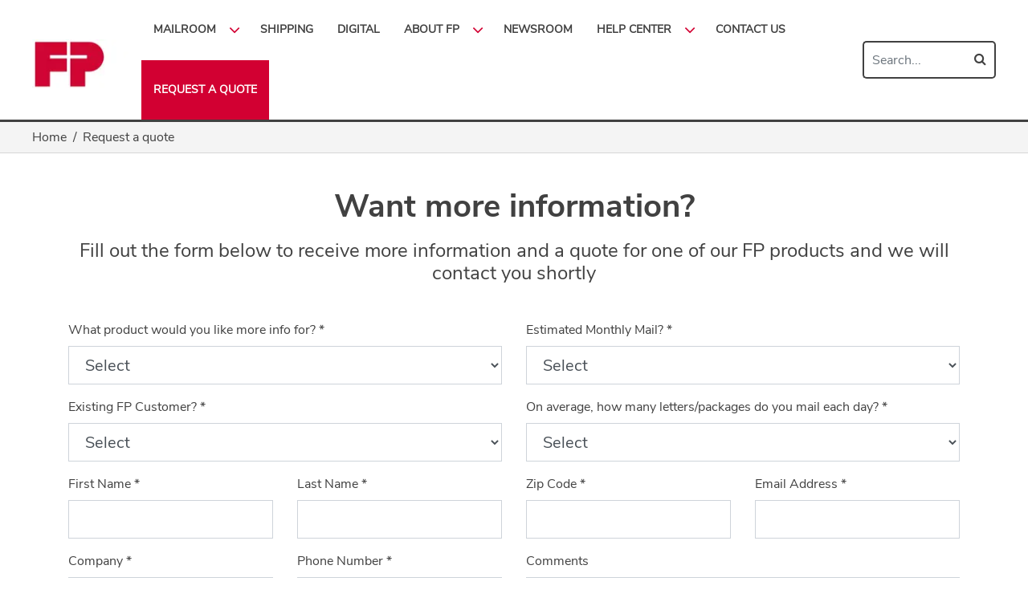

--- FILE ---
content_type: text/html; charset=utf-8
request_url: https://www.fp-usa.com/request-a-quote
body_size: 3382
content:
<!DOCTYPE html>
<html lang="en">
  <head>
    <meta charset="utf-8" />
    <meta name="viewport" content="width=device-width, initial-scale=1" />
    <meta
      name="generator"
      content="Scrivito by JustRelate Group GmbH (scrivito.com)"
    />
    
          <title data-rh="true">Request a quote</title>
          <meta data-rh="true" name="twitter:card" content="summary_large_image"/><meta data-rh="true" property="og:type" content="article"/><meta data-rh="true" property="og:url" content="https://www.fp-usa.com/request-a-quote"/><meta data-rh="true" name="description" content="If you would like more information on any of our mailroom, shipping or digital solutions products, please fill out the form to receive additional information."/><meta data-rh="true" name="twitter:title" content="Request a quote"/><meta data-rh="true" property="og:title" content="Request a quote"/>
          <link data-rh="true" rel="shortcut icon" type="image/png" href="/assets/favicon.d3895612820dd137720a.png"/><link data-rh="true" rel="canonical" href="https://www.fp-usa.com/request-a-quote"/>
        
    <link rel="preconnect" href="https://api.scrivito.com" crossorigin />
    <link rel="preconnect" href="https://api.scrivito.com" />
    <link rel="preconnect" href="https://cdn0.scrvt.com" />
    <link rel="stylesheet" href="/assets/index.6302b5378434057f436a.css" />

    <script src="/js_snippets_head.js"></script>
  </head>
  <body >
    <div id="application" data-scrivito-prerendering-obj-id="f5ba7c3d1a23db16"><div><div class="content-wrapper"><section class=" bg-white nav-only no-padding style-customized"><nav class="navbar navbar-default navbar-expand-lg show-search-customized style-customized"><div class="container"><div class="navbar-header"><button type="button" class="navbar-toggler collapsed" aria-expanded="false" aria-controls="navbar"><span class="sr-only">Toggle navigation</span><span class="icon-bar"></span><span class="icon-bar"></span><span class="icon-bar"></span></button><a class="navbar-brand" href="/"><img width="2010" src="https://cdn0.scrvt.com/0b415e9fe7995370c62ceab2d1317f1c/8b2425df04c5268f/57ecdbe2d91b/v/aecc87c273d7/FP-Logo-Red-RGB-web-2.jpg" alt="Logo"/></a><span class="navbar-search-toggle"><i class="fa fa-search" aria-hidden="true"></i></span></div><div class="collapse navbar-collapse"><div class="navbar-collapse"><ul class="nav navbar-nav navbar-right"><li class="nav-item border-none"><a class="nav-link" role="button" aria-haspopup="true" aria-expanded="false" href="/mailroom-solutions">Mailroom</a><span class="menu-toggle"><i class="fa fa-angle-down" aria-hidden="true"></i></span><ul class="dropdown-menu"><li class="nav-item border-none  undefined"><a class="nav-link" href="/postage-meters">Postage Meters</a></li><li class="nav-item border-none  undefined"><a class="nav-link" href="/folder-inserters">Folder Inserters</a></li><li class="nav-item border-none  undefined"><a class="nav-link" href="/desktop-folders">Desktop Folders</a></li><li class="nav-item border-none  undefined"><a class="nav-link" href="/printers">Printers</a></li><li class="nav-item border-none  undefined"><a class="nav-link" href="/pressure-sealers">Pressure Sealers</a></li><li class="nav-item border-none  undefined"><a class="nav-link" href="/letter-openers">Letter Openers</a></li><li class="nav-item border-none  undefined"><a class="nav-link" href="/furniture">Furniture</a></li><li class="nav-item border-none  undefined"><a class="nav-link" href="/paper-joggers">Paper Joggers</a></li><li class="nav-item border-none  undefined"><a class="nav-link" href="/power-line-conditioners">Power Line Conditioners</a></li><li class="nav-item border-none  undefined"><a class="nav-link" href="/scales">Scales</a></li></ul></li><li class="nav-item border-none  undefined"><a class="nav-link" href="/shipping-solutions">Shipping</a></li><li class="nav-item border-none  undefined"><a class="nav-link" href="/digital-solutions">Digital</a></li><li class="nav-item border-none"><a class="nav-link" role="button" aria-haspopup="true" aria-expanded="false" href="/about-fp">About FP</a><span class="menu-toggle"><i class="fa fa-angle-down" aria-hidden="true"></i></span><ul class="dropdown-menu"><li class="nav-item border-none  undefined"><a class="nav-link" href="/leadership-team">Leadership Team</a></li><li class="nav-item border-none  undefined"><a class="nav-link" href="/careers">Careers</a></li><li class="nav-item border-none  undefined"><a class="nav-link" href="/customer-reviews">Customer Reviews</a></li><li class="nav-item border-none  undefined"><a class="nav-link" href="/nbcf">National Breast Cancer Foundation</a></li><li class="nav-item border-none  undefined"><a class="nav-link" href="/naspo">NASPO</a></li></ul></li><li class="nav-item border-none  undefined"><a class="nav-link" href="/newsroom">Newsroom</a></li><li class="nav-item border-none"><a class="nav-link" role="button" aria-haspopup="true" aria-expanded="false" href="/support">Help Center</a><span class="menu-toggle"><i class="fa fa-angle-down" aria-hidden="true"></i></span><ul class="dropdown-menu"><li class="nav-item border-none  undefined"><a class="nav-link" href="/mailroom-solutions-support">Mailroom Solutions Support</a></li><li class="nav-item border-none  undefined"><a class="nav-link" href="/shipping-solutions-support">Shipping Solutions Support</a></li><li class="nav-item border-none  undefined"><a class="nav-link" href="/digital-solutions-support">Digital Solutions Support</a></li><li class="nav-item border-none  undefined"><a class="nav-link" href="/ibi-decertification">USPS IBI Decertification</a></li><li class="nav-item border-none  undefined"><a class="nav-link" href="/customer-portals">Customer Portals</a></li><li class="nav-item border-none  undefined"><a class="nav-link" href="/dealer-portals">Dealer Portals</a></li><li class="nav-item border-none  undefined"><a class="nav-link" href="/accounts-and-billing">Accounts and Billing</a></li><li class="nav-item border-none  undefined"><a class="nav-link" href="/postage-support">Postage Support</a></li><li class="nav-item border-none  undefined"><a class="nav-link" href="/rate-change">Rate Change</a></li><li class="nav-item border-none  undefined"><a class="nav-link" href="/professional-services">Professional Services</a></li><li class="nav-item border-none  undefined"><a class="nav-link" href="/supplies">Supplies</a></li><li class="nav-item border-none  undefined"><a class="nav-link" href="/find-a-dealer">Find a Dealer</a></li><li class="nav-item border-none  undefined"><a class="nav-link" href="/request-live-demo">Request a Live Demo</a></li></ul></li><li class="nav-item border-none  undefined"><a class="nav-link" href="/contact-us">Contact Us</a></li><li class="nav-item border-none  undefined active"><a class="nav-link" href="/request-a-quote">Request a quote</a></li></ul></div></div><div class="search-box"><form><div class="input-group"><input class="form-control" placeholder="Search..." value=""/><div class="input-group-btn"><button type="submit" class="btn btn-search"><i class="fa fa-search" aria-hidden="true"></i></button><button type="button" class="btn btn-clear-white"><i class="fa fa-times-circle " aria-hidden="true"></i></button></div></div></form></div></div><div class="breadcrumbs-wrapper container"><ul itemscope="" itemType="http://schema.org/BreadcrumbList"><li itemscope="" itemProp="itemListElement" itemType="http://schema.org/ListItem"><a href="/"><span itemProp="name"> <!-- -->Home</span></a><meta itemProp="position" content="1"/></li><li itemscope="" itemProp="itemListElement" itemType="http://schema.org/ListItem"><span itemProp="name">Request a quote</span><meta itemProp="position" content="3"/></li></ul></div></nav></section><div></div><div><div><section class="bg-white"> <div class="" style="opacity:0.4"></div><div class="container"><div><div class="space"><hr class="space-widget" style="height:40px;width:40px"/><div class="space-widget-handle"></div><div class="space-widget-size">40<!-- --> px</div><div class="space-widget-arrow"><i class="fa hoverColor-undefined fa-arrow-up " aria-hidden="true"></i></div><div class="space-widget-arrow"><i class="fa hoverColor-undefined fa-arrow-down " aria-hidden="true"></i></div></div></div><div><h1 class="h1 text-center  size-32 text-secondary">Want more information?</h1></div><div><h2 class="h4 text-center  size-26 text-secondary">Fill out the form below to receive more information and a quote for one of our FP products and we will contact you shortly</h2></div><div><div class="space"><hr class="space-widget" style="height:30px;width:30px"/><div class="space-widget-handle"></div><div class="space-widget-size">30<!-- --> px</div><div class="space-widget-arrow"><i class="fa hoverColor-undefined fa-arrow-up " aria-hidden="true"></i></div><div class="space-widget-arrow"><i class="fa hoverColor-undefined fa-arrow-down " aria-hidden="true"></i></div></div></div><div><div class=" floating-label card-theme card card-padding"><div><div id="preloader" style="display:none"><div class="loading"><div class="bounceball"></div><div class="text">Sending...</div></div></div><form name="Homepage-CTA-id-12910891" id="Homepage-CTA-id-12910891" class="labels-secondary"><div><div><div class="form-group hidden "><label for="LEAD_SOURCE">Lead Source</label><input class="form-control form-control-lg" id="LEAD_SOURCE" readonly="" name="LEAD_SOURCE" placeholder="Add value from field properties" value="SEO"/></div></div><div><div class="form-group hidden "><label for="LEAD_QUOTE_ID">Lead Quote ID</label><input class="form-control form-control-lg" id="LEAD_QUOTE_ID" readonly="" name="LEAD_QUOTE_ID" placeholder="Add value from field properties" value="94"/></div></div><div><div class="form-group hidden "><label for="LEAD_TYPE">Lead Type</label><input class="form-control form-control-lg" id="LEAD_TYPE" readonly="" name="LEAD_TYPE" placeholder="Add value from field properties" value="RFQ General"/></div></div><div><div class="form-group hidden "><label for="LEAD_REFPAGE">Referral Page</label><input class="form-control form-control-lg" id="LEAD_REFPAGE" readonly="" name="LEAD_REFPAGE" placeholder="Add value from field properties" value="Homepage CTA"/></div></div><div><div class="form-group hidden "><label for="LEAD_CAMPAIGNID">Lead Campaign ID</label><input class="form-control form-control-lg" id="LEAD_CAMPAIGNID" readonly="" name="LEAD_CAMPAIGNID" placeholder="Add value from field properties"/></div></div><div><div class="row align-items-start"><div class="col-lg-6"><div class="h-100"><div><div class="form-group"><label for="LEAD_MACHINE">What product would you like more info for?<span class="required-mark"> *</span></label><select class="form-control form-control-lg" id="LEAD_MACHINE" name="LEAD_MACHINE" type="select" required=""><option value="" disabled="" hidden="" selected="">Select</option><option value="Postage Meters">Postage Meters</option><option value="Folder Inserters">Folder Inserters</option><option value="Desktop Folders">Desktop Folders</option><option value="Printers">Printers</option><option value="ParcelPods">ParcelPods</option><option value="Software">Software</option><option value="Pressure Sealers">Pressure Sealers</option><option value="Letter Openers">Letter Openers</option><option value="Paper Joggers">Paper Joggers</option><option value="Mailroom Furniture">Mailroom Furniture</option><option value="Scales">Scales</option><option value="Powerline Conditioners">Powerline Conditioners</option></select></div></div><div><div class="form-group"><label for="LEAD_CUR_PROV">Existing FP Customer?<span class="required-mark"> *</span></label><select class="form-control form-control-lg" id="LEAD_CUR_PROV" name="LEAD_CUR_PROV" type="select" required=""><option value="" disabled="" hidden="" selected="">Select</option><option value="Not sure">Not sure</option><option value="FP Mailing Solutions">FP Mailing Solutions</option><option value="Neopost/Quadient">Neopost/Quadient</option><option value="Pitney Bowes">Pitney Bowes</option></select></div></div><div><div class="row align-items-start"><div class="col-lg-6"><div class="h-100"><div><div class="form-group"><label for="LEAD_FNAME">First Name<span class="required-mark"> *</span></label><input class="form-control form-control-lg" id="LEAD_FNAME" name="LEAD_FNAME" placeholder="" type="text" required=""/></div></div></div></div><div class="col-lg-6"><div class="h-100"><div><div class="form-group"><label for="LEAD_LNAME">Last Name<span class="required-mark"> *</span></label><input class="form-control form-control-lg" id="LEAD_LNAME" name="LEAD_LNAME" placeholder="" type="text" required=""/></div></div></div></div></div></div><div><div class="row align-items-start"><div class="col-lg-6"><div class="h-100"><div><div class="form-group"><label for="LEAD_COMP_NAME">Company<span class="required-mark"> *</span></label><input class="form-control form-control-lg" id="LEAD_COMP_NAME" name="LEAD_COMP_NAME" placeholder="" type="text" required=""/></div></div></div></div><div class="col-lg-6"><div class="h-100"><div><div class="form-group"><label for="LEAD_PHONE">Phone Number<span class="required-mark"> *</span></label><input class="form-control form-control-lg" id="LEAD_PHONE" name="LEAD_PHONE" placeholder="" type="tel" required="" maxLength="10" minLength="10"/></div></div></div></div></div></div></div></div><div class="col-lg-6"><div class="h-100"><div><div class="form-group"><label for="LEAD_DOLLARS">Estimated Monthly Mail?<span class="required-mark"> *</span></label><select class="form-control form-control-lg" id="LEAD_DOLLARS" name="LEAD_DOLLARS" type="select" required=""><option value="" disabled="" hidden="" selected="">Select</option><option value="Not sure">Not sure</option><option value="$0-99">$0-99</option><option value="$100-249">$100-249</option><option value="$250-499">$250-499</option><option value="$500-999">$500-999</option><option value="$1000+">$1000+</option></select></div></div><div><div class="form-group"><label for="LEAD_LET_PACK">On average, how many letters/packages do you mail each day?<span class="required-mark"> *</span></label><select class="form-control form-control-lg" id="LEAD_LET_PACK" name="LEAD_LET_PACK" type="select" required=""><option value="" disabled="" hidden="" selected="">Select</option><option value="Not sure">Not sure</option><option value="Less than 25">Less than 25</option><option value="25-50">25-50</option><option value="50-100">50-100</option><option value="100-200">100-200</option><option value="200+">200+</option></select></div></div><div><div class="row align-items-start"><div class="col-lg-6"><div class="h-100"><div><div class="form-group"><label for="LEAD_ZIPCODE">Zip Code<span class="required-mark"> *</span></label><input class="form-control form-control-lg" id="LEAD_ZIPCODE" name="LEAD_ZIPCODE" placeholder="" type="tel" required="" maxLength="5" minLength="5"/></div></div></div></div><div class="col-lg-6"><div class="h-100"><div><div class="form-group"><label for="LEAD_EMAIL">Email Address<span class="required-mark"> *</span></label><input class="form-control form-control-lg" id="LEAD_EMAIL" name="LEAD_EMAIL" placeholder="" type="email" required=""/></div></div></div></div></div></div><div><div class="form-group"><label for="LEAD_NOTES">Comments</label><textarea class="form-control form-control-lg" id="LEAD_NOTES" name="LEAD_NOTES" rows="3" maxLength="250" placeholder=""></textarea><div class="textarea-counter ">0<!-- -->/<!-- -->250</div></div></div></div></div></div></div><div><div class="space"><hr class="space-widget" style="height:20px;width:20px"/><div class="space-widget-handle"></div><div class="space-widget-size">20<!-- --> px</div><div class="space-widget-arrow"><i class="fa hoverColor-undefined fa-arrow-up " aria-hidden="true"></i></div><div class="space-widget-arrow"><i class="fa hoverColor-undefined fa-arrow-down " aria-hidden="true"></i></div></div></div></div><div class="top captchaPadding"><div id="recaptcha-error"></div></div><button class="btn btn-fw bg-tertiary-white hover-bg-teal text-secondary text-hover-white border-secondary border-hover-teal btn-round-sm" type="submit">Submit</button></form></div></div></div><div><div class="space"><hr class="space-widget" style="height:40px;width:40px"/><div class="space-widget-handle"></div><div class="space-widget-size">40<!-- --> px</div><div class="space-widget-arrow"><i class="fa hoverColor-undefined fa-arrow-up " aria-hidden="true"></i></div><div class="space-widget-arrow"><i class="fa hoverColor-undefined fa-arrow-down " aria-hidden="true"></i></div></div></div></div></section></div></div></div><footer><div><section class="bg-white borderSection-top borderSection-greymiddle borderSection-2 no-padding"> <div class="" style="opacity:0.4"></div><div class="container"><div><div class="row gutter-medium align-items-start"><div class="col-lg-4 d-block"><div class="h-100 child-h"><div><ul class="link-container-widget"><li><a href="/customer-portals">Customer Portals</a></li><li><a href="/dealer-portals">Dealer Portals</a></li><li><a href="/supplies">Supplies</a></li><li><a href="/purchase-postage">Purchase Postage</a></li><li><a href="/newsroom">Newsroom</a></li><li><a href="/careers">Careers</a></li><li><a href="/contact-us">Contact Us</a></li></ul></div></div></div><div class="col-lg-4 d-block"><div class="h-100 child-h"><div><ul class="link-container-widget"><li><a href="/terms-and-conditions">Terms &amp; Conditions</a></li><li><a href="/privacy-policy">Privacy Policy</a></li><li><a href="https://francotyp.integrityline.app/" target="_blank" rel="noopener noreferrer">Whistleblower</a></li><li><a href="/patents">Patents</a></li><li><a href="/support">Help Center</a></li><li><a href="/find-a-dealer">Find a Dealer</a></li><li><a href="/request-live-demo">Live Product Demo</a></li></ul></div></div></div><div class="col-lg-4 d-block"><div class="h-100 child-h"><div><div class="card card-theme"><div class="card-body"><div><h6 class="h6 text-left no-margin  size-22 text-secondary">Follow us on social media</h6></div><div><div class="social-links secondary text-left"><a href="https://www.facebook.com/FPMailingSolutions/" target="_blank" rel="noopener noreferrer"><i class="fa hoverColor-primary fa-facebook-square fa-5x" aria-hidden="true" title="FP Mailing Solutions Facebook"></i></a><a href="https://www.linkedin.com/company/fp-mailing-solutions" target="_blank" rel="noopener noreferrer"><i class="fa hoverColor-primary fa-linkedin-square fa-5x" aria-hidden="true" title="FP Mailing Solutions Linkedin"></i></a><a href="https://twitter.com/fp_usa?lang=en" target="_blank" rel="noopener noreferrer"><i class="fa hoverColor-primary fa-twitter-square fa-5x" aria-hidden="true" title="FP Mailing Solutions Twitter"></i></a><a href="https://www.youtube.com/user/FPMailingSolutions" target="_blank" rel="noopener noreferrer"><i class="fa hoverColor-primary fa-youtube-square fa-5x" aria-hidden="true" title="FP Mailing Solutions YouTube"></i></a></div></div><div><div class="text-left link-teal text-secondary font-size-12"><p>© 2026 FP Mailing Solutions, All Rights Reserved.</p></div></div></div></div></div></div></div></div></div></div></section></div></footer></div></div>
    <script src="/assets/preloadDumps/f5ba7c3d1a23db16.f5b4588cfc95d976aab4.js"></script>
    <script async src="/assets/index.e03ac6c7db73cfa03e3c.js"></script>
    <script src="/js_snippets_before_body_end.js"></script>
  </body>
</html>


--- FILE ---
content_type: text/css; charset=utf-8
request_url: https://www.fp-usa.com/assets/index.6302b5378434057f436a.css
body_size: 46069
content:
.PressReleaseOverview>div{width:100%;display:flex;flex-wrap:wrap}.PressReleaseOverview__single{width:100%;margin-bottom:30px}.PressReleaseOverview__single .card-text{margin-bottom:25px}@media(min-width: 768px){.PressReleaseOverview__single{width:calc(50% - 30px);margin-right:30px}.PressReleaseOverview__single:nth-child(2n){margin-right:0}}@media(min-width: 1200px){.PressReleaseOverview__single{width:calc(33.33% - 30px)}.PressReleaseOverview__single:nth-child(2n){margin-right:30px}.PressReleaseOverview__single:nth-child(3n){margin-right:0}}.PressReleaseOverview__single.card{border:1px solid #acacac}.PressReleaseOverview__single:hover{border-color:#414141}.PressReleaseOverview__single:hover .btn{color:#fff;background-color:#08798c;border-color:#08798c}.PressReleaseOverview__single__details{margin:20px}.PressReleaseOverview__single__details hr{margin:5px 0}.PressReleaseOverview__single__details p,.PressReleaseOverview__single__details .col-md-1.col-sm-4.col-xs-4{display:none}.PressReleaseOverview__single__details section{border-top:1px solid #d7d7d7}.PressReleaseOverview__single__details section .nav-pills{padding:0}.PressReleaseOverview__single__details section .nav-pills a{color:#414141 !important}.PressReleaseOverview__single img{margin-bottom:0;object-fit:cover}.PressReleaseOverview__single .card-title a{text-transform:none;font-weight:600}.PressReleaseOverview__single .btn{padding:0px 32px;width:auto;border-radius:6px;border-color:#414141;color:#414141;background-color:#fff}.PressReleaseOverview__single .btn:hover,.PressReleaseOverview__single .btn:active,.PressReleaseOverview__single .btn:focus{color:#fff;background-color:#08798c;border-color:#08798c}.PressReleaseOverview__single .card-body{display:flex;flex-direction:column}.PressReleaseOverview__single .card-body p:last-child{margin-top:auto;margin-bottom:0;text-align:center;padding-bottom:0}.PressReleaseOverview__single .card-body p:last-child a{margin-bottom:0}.Sidebar__title{font-size:22px;font-weight:600;padding-bottom:15px;text-decoration:underline}.Sidebar__list a{position:relative;margin-left:20px;transition:color .3s}.Sidebar__list a:hover{color:#d20032}.Sidebar__list a:before{font-size:6px !important;display:block;position:absolute;top:7px;left:-15px;content:"" !important;color:#414141;display:inline-block;font:normal normal normal 14px/1 FontAwesome;font-size:inherit;text-rendering:auto;-webkit-font-smoothing:antialiased;-moz-osx-font-smoothing:grayscale}.pageSidebar .btn{padding:0 32px;width:auto}.PressReleaseOverviewBox.container{margin-top:63px}.PressReleaseOverviewBox h1{padding-bottom:35px}.PressReleaseOverviewBox .nav-pills .nav-link{padding:5px 15px !important}@media(max-width: 991px){.isPress .PressRelease__content .container{padding:0;overflow:hidden}}@media(max-width: 767px){.isPress .rounded-circle.authorImage{width:120px !important;height:120px;border-radius:100% !important;margin:0 auto;padding-bottom:0 !important}}.PressReleaseCats>div{position:relative;margin-top:25px}.PressReleaseCats>div:before{color:#222;position:absolute;right:15px;top:50%;transform:translateY(-50%);content:"";display:inline-block;font:normal normal normal 14px/1 FontAwesome;font-size:inherit;text-rendering:auto;-webkit-font-smoothing:antialiased;-moz-osx-font-smoothing:grayscale;z-index:20}.PressReleaseCats>div>div:first-child{display:none !important}.PressReleaseCats>div .d-sm-none{display:block !important}







.search-result-item{padding:20px 0;overflow:hidden;border-bottom:1px solid #d7d7d7}.search-result-item--image{display:table-cell;vertical-align:top;width:150px;text-align:center;padding:0 20px 0 0}.search-result-item--image img{width:150px;max-width:none}.search-result-item--content{display:table-cell;vertical-align:top;padding:0 20px 0 0;width:10000px}.search-result-item--content .h3,.search-result-item--content p{margin-bottom:5px}.search-result-item--options{display:table-cell;vertical-align:middle;min-width:100px}.search-result-item .btn{padding:5px 12px;border-color:#414141;color:#414141;background:#fff;border-radius:6px}.search-result-item .btn .fa{color:#414141}.search-result-item .btn:hover{color:#fff;background:#08798c;border-color:#08798c}.search-result-item .btn:hover .fa{color:#fff}@media(max-width: 767px){.search-result-item--image,.search-result-item--content,.search-result-item--options{display:block;width:100%;padding:0}.search-result-item--image,.search-result-item--image img{width:100%}}
.carousel-widget .carousel-control{background:rgba(0,0,0,0) !important;opacity:1}.carousel-widget .carousel-control.right .fa{letter-spacing:-2px;right:20px}.carousel-widget .carousel-control.left .fa{letter-spacing:3px;left:20px}.carousel-widget .carousel-control-next,.carousel-widget .carousel-control-next:hover,.carousel-widget .carousel-control-prev,.carousel-widget .carousel-control-prev:hover{opacity:1;cursor:pointer}.carousel-widget .carousel-control-next .carousel-control-next-icon,.carousel-widget .carousel-control-next .carousel-control-prev-icon,.carousel-widget .carousel-control-next:hover .carousel-control-next-icon,.carousel-widget .carousel-control-next:hover .carousel-control-prev-icon,.carousel-widget .carousel-control-prev .carousel-control-next-icon,.carousel-widget .carousel-control-prev .carousel-control-prev-icon,.carousel-widget .carousel-control-prev:hover .carousel-control-next-icon,.carousel-widget .carousel-control-prev:hover .carousel-control-prev-icon{height:100px;width:50px;filter:drop-shadow(0 0 2px rgba(0, 0, 0, 0.2))}.carousel-widget .carousel-control-next .carousel-control-prev-icon,.carousel-widget .carousel-control-next:hover .carousel-control-prev-icon,.carousel-widget .carousel-control-prev .carousel-control-prev-icon,.carousel-widget .carousel-control-prev:hover .carousel-control-prev-icon{background-image:url(/assets/arrow_prev.d21a9c2a5c6b7c765f6e.svg)}.carousel-widget .carousel-control-next .carousel-control-next-icon,.carousel-widget .carousel-control-next:hover .carousel-control-next-icon,.carousel-widget .carousel-control-prev .carousel-control-next-icon,.carousel-widget .carousel-control-prev:hover .carousel-control-next-icon{background-image:url(/assets/arrow_next.a53909c2688483135f3d.svg)}.carousel-widget .carousel-control .fa{display:inline-block;margin-top:-15px;position:absolute;top:50%;z-index:5;font-size:20px;border-radius:50%;width:40px;height:40px;line-height:38px;color:#fff;background:#d20032;text-shadow:none}.carousel-widget .carousel-images .carousel-item{height:550px}.carousel-widget .carousel-inner>.carousel-item>img,.carousel-widget .carousel-inner>.carousel-item>a>img{width:100%}.carousel-widget .description-box{margin-top:-50px;display:flex;flex-direction:row}.carousel-widget .description-box--logo,.carousel-widget .description-box--text{padding:15px;background:#fff;float:left;display:flex;align-items:center;justify-content:center}.carousel-widget .description-box--logo img{display:block;margin:0 auto}.carousel-widget .description-box--text strong{display:inline-block;margin-bottom:10px;color:#797979}.carousel-widget .description-box--text p{margin:0}@media(max-width: 767px){.carousel-widget .carousel-images .carousel-item{height:250px}.carousel-widget .description-box{display:block}.carousel-widget .description-box--logo{width:90%;margin-left:5%}.carousel-widget .description-box--text{width:100%;text-align:center}}@media(min-width: 768px)and (max-width: 991px){.carousel-widget .description-box{display:block}.carousel-widget .description-box--logo{width:60%;margin-left:20%;text-align:center}.carousel-widget .description-box--text{width:100%;text-align:center}}@media(min-width: 992px){.carousel-widget .description-box--logo{width:30%}.carousel-widget .description-box--text{width:70%}}
.bg-brand-primary .contact-form-widget--card-white-transparent,.bg-brand-secondary .contact-form-widget--card-white-transparent,.bg-dark-image .contact-form-widget--card-white-transparent,.bg-grey .contact-form-widget--card-white-transparent,.bg-greydark .contact-form-widget--card-white-transparent,.bg-greymiddle .contact-form-widget--card-white-transparent{background:rgba(255,255,255,.1);margin:10px 0;padding:30px 20px;width:100%}.bg-brand-primary .contact-form-widget--card-white-transparent .checkbox label,.bg-brand-secondary .contact-form-widget--card-white-transparent .checkbox label,.bg-dark-image .contact-form-widget--card-white-transparent .checkbox label,.bg-grey .contact-form-widget--card-white-transparent .checkbox label,.bg-greydark .contact-form-widget--card-white-transparent .checkbox label,.bg-greymiddle .contact-form-widget--card-white-transparent .checkbox label{color:rgba(255,255,255,.8);font-size:13px;line-height:18px}.bg-brand-primary .contact-form-widget--card-white-transparent label,.bg-brand-secondary .contact-form-widget--card-white-transparent label,.bg-dark-image .contact-form-widget--card-white-transparent label,.bg-grey .contact-form-widget--card-white-transparent label,.bg-greydark .contact-form-widget--card-white-transparent label,.bg-greymiddle .contact-form-widget--card-white-transparent label{font-size:12px;font-weight:400;line-height:16px;color:rgba(255,255,255,.7)}.bg-greylight .contact-form-widget--card-white-transparent,.bg-greywhite .contact-form-widget--card-white-transparent,.bg-white .contact-form-widget--card-white-transparent{background:rgba(0,0,0,.1);margin:10px 0;padding:30px 20px;width:100%}.bg-greylight .contact-form-widget--card-white-transparent .checkbox label,.bg-greywhite .contact-form-widget--card-white-transparent .checkbox label,.bg-white .contact-form-widget--card-white-transparent .checkbox label{color:rgba(0,0,0,.8);font-size:13px;line-height:18px}.bg-greylight .contact-form-widget--card-white-transparent label,.bg-greywhite .contact-form-widget--card-white-transparent label,.bg-white .contact-form-widget--card-white-transparent label{font-size:12px;font-weight:400;line-height:16px;color:rgba(0,0,0,.7)}.contact-form-widget--card-padding{margin:10px 0;padding:30px 20px;width:100%}.contact-form-widget--card-padding .checkbox label{font-size:13px;line-height:18px}.contact-form-widget--card-padding .h1,.contact-form-widget--card-padding .h2,.contact-form-widget--card-padding .h3,.contact-form-widget--card-padding .h4,.contact-form-widget--card-padding .h5,.contact-form-widget--card-padding .h6{color:#575757 !important}.contact-form-widget--floating-label .checkbox label{font-size:13px;line-height:18px;padding:2px 5px 2px 20px;color:#acacac}.contact-form-widget--floating-label label{font-size:11px;line-height:16px;color:#bbb;font-weight:400;padding:2px 5px;margin:0 0 0 10px;background:#fff;position:relative;z-index:1}.contact-form-widget--floating-label .form-control{margin-top:-11px;border:1px solid #d7d7d7}.contact-form-widget--floating-label .form-control:focus{box-shadow:0 0 0 2px #414141 !important}.form-control:focus,.form-control:active{outline:none !important;box-shadow:0 0 0 1px #414141 !important;border:1px solid #414141 !important}.was-validated .form-control:focus,.was-validated .form-control:active{box-shadow:0 0 0 1px inherit !important;border:1px solid inherit !important}.was-validated .form-control:invalid{border-color:#d20032 !important;box-shadow:0 0 0 1px #d20032 !important}.was-validated .form-control:valid{border-color:green !important;box-shadow:0 0 0 1px green !important}

.divider-widget{clear:both;position:relative;padding:60px 0;text-align:center;height:0}.divider-widget:after{background:#d20032;content:"";position:absolute;top:50%;left:0;right:0;display:block;height:1px}.divider-widget img{display:inline-block;padding:0 15px;height:40px;position:relative;transform:translate(0, -50%);z-index:1}.divider-brand-primary:after{background:#d20032}.divider-brand-secondary:after{background:#414141}.divider-white:after{background:#fff}.divider-greylight:after{background:#d7d7d7}.divider-greywhite:after{background:#f7f7f7}.divider-grey:after{background:#575757}.divider-greymiddle:after{background:#acacac}.divider-greydark:after{background:#797979}.bg-grey .divider-widget img{background-color:#575757}.bg-greylight .divider-widget img{background-color:#d7d7d7}.bg-greydark .divider-widget img{background-color:#797979}.bg-greymiddle .divider-widget img{background-color:#acacac}.bg-greywhite .divider-widget img{background-color:#f7f7f7}.bg-white .divider-widget img{background-color:#fff}.bg-brand-primary .divider-widget img{background-color:#d20032}.bg-brand-secondary .divider-widget img{background-color:#414141}
.fact-widget{padding:30px 0}.fact-widget .value,.fact-widget .key{display:block;text-align:center}.fact-widget .value{color:#414141;font-size:80px;line-height:80px;font-family:"PT Sans Narrow",sans-serif;font-weight:700}.fact-widget .key{color:#797979;font-size:18px;line-height:22px}.fact-widget span:empty{min-width:20px !important;display:block;background:rgba(0,255,0,.2)}.bg-grey .fact-widget .key,.bg-greymiddle .fact-widget .key,.bg-greydark .fact-widget .key,.bg-dark-image .fact-widget .key{color:#d7d7d7}.bg-brand-primary .fact-widget .value,.bg-brand-secondary .fact-widget .value{color:#fff}
.form-advanced-widget .spinner{animation:spin 2s linear infinite;padding:0 !important;margin:0 0 3px 15px !important}@keyframes spin{0%{transform:rotate(0deg)}100%{transform:rotate(360deg)}}.form-advanced-widget .error-message{color:#d9534f;text-align:center}
.top{display:flex;place-content:left}.center{display:flex;place-content:center}.left{float:left}.right{float:right}.captchaPadding{padding-right:40px;padding-bottom:25px;width:100%}.buttonCaptcha{box-sizing:content-box;height:62px}#preloader{position:absolute;top:50%;left:50%;transform:translate(-50%, -50%)}#preloader .text{color:#d20032;display:inline-block;margin-left:5px;font-size:20px}#preloader .bounceball{position:relative;display:inline-block;height:37px;width:15px;margin-right:10px}#preloader .bounceball:before{position:absolute;content:"";display:block;top:0;width:15px;height:15px;border-radius:50%;background-color:#d20032;transform-origin:50%;animation:bounce 500ms alternate infinite ease}@keyframes bounce{0%{top:30px;height:5px;border-radius:60px 60px 20px 20px;transform:scaleX(2)}35%{height:15px;border-radius:50%;transform:scaleX(1)}100%{top:0}}#attachment{margin-bottom:20px}form .form-check{display:flex}form .form-check p{padding-left:5px}form .btn.text-hover-secondary-light-blue:hover{color:#0073bd !important}form .btn.text-hover-black:hover{color:#414141 !important}form .btn.text-hover-white:hover{color:#fff !important}form .btn.text-hover-primary:hover{color:#d20032 !important}form .btn.text-hover-secondary:hover{color:#414141 !important}form .btn.text-hover-secondary-green:hover{color:#198838 !important}form .btn.text-hover-secondary-yellow:hover{color:#fdc300 !important}form .btn.text-hover-secondary-dark-blue:hover{color:#002b54 !important}form .btn.text-hover-tertiary-orange:hover{color:#fe8200 !important}form .btn.text-hover-tertiary-red:hover{color:#e94439 !important}form .btn.border-hover-secondary-light-blue:hover{border-color:#0073bd !important}form .btn.border-hover-black:hover{border-color:#414141 !important}form .btn.border-hover-white:hover{border-color:#fff !important}form .btn.border-hover-primary:hover{border-color:#d20032 !important}form .btn.border-hover-secondary:hover{border-color:#414141 !important}form .btn.border-hover-secondary-green:hover{border-color:#198838 !important}form .btn.border-hover-secondary-yellow:hover{border-color:#fdc300 !important}form .btn.border-hover-secondary-dark-blue:hover{border-color:#002b54 !important}form .btn.border-hover-tertiary-orange:hover{border-color:#fe8200 !important}form .btn.border-hover-tertiary-red:hover{border-color:#e94439 !important}form .btn.border-hover-teal:hover{border-color:#08798c !important}.form-group input[type=date]{position:relative}.form-group input[type=date]:after{content:"";position:absolute;right:10px;top:50%;transform:translateY(-50%);width:20px;height:25px;background-size:20px 25px;background-image:url(/assets/calendar.1dc38b3130ea776ab2e0.svg);z-index:0}.form-group input[type=date]::-webkit-calendar-picker-indicator{position:absolute;top:0;right:0;width:100%;height:100%;padding:0;color:rgba(0,0,0,0);background:rgba(0,0,0,0);z-index:1}
.gallery-widget{width:100%;margin:0 auto;padding:0 0 100px 0;position:relative}.gallery-widget .slick-dots{bottom:-60px;top:auto;left:auto;right:auto;position:absolute;line-height:0}.gallery-widget .slick-dots li{border:5px solid #fff;margin:0;display:inline-block;width:auto;height:auto}.gallery-widget .slick-dots li button{margin:0;height:auto;width:100%;padding:0}.gallery-widget .slick-dots li button:before{content:"";border:3px solid #414141;display:block;width:100%;max-width:180px;overflow:hidden;float:none;position:absolute;width:100%;height:100%}.gallery-widget .slick-dots li button.tab{clear:both;display:block}.gallery-widget .slick-dots li button .image{width:180px;height:270px;margin:0}.gallery-widget .slick-dots li,.gallery-widget .slick-dots button:before{margin:0;padding:0}.gallery-widget .slick-slide{height:100%}.gallery-widget .slick-list{max-height:650px}.gallery-widget .slick-slider{margin:0;padding:0;position:relative;max-width:100%}.gallery-widget .slick-slider .slick-track{min-width:100%}.gallery-widget .slick-slider li img{width:100%;height:auto;margin:0}.gallery-widget .slick-prev{left:40px}.gallery-widget .slick-thumbs{display:none}.gallery-widget .slick-next{right:40px}@media(max-width: 767px){.gallery-widget .slick-dots{bottom:-20px}.gallery-widget .slick-dots li button .image{max-width:40px;max-height:26px}}@media(min-width: 768px)and (max-width: 991px){.gallery-widget .slick-dots{bottom:-40px}.gallery-widget .slick-dots li button .image{max-width:100px;max-height:66px}}@media(min-width: 992px){.gallery-widget .slick-dots{bottom:-60px}.gallery-widget .slick-dots li button .image{max-width:150px;max-height:100px}}
.imageWithOverlay{position:relative}.imageOverlayText{position:absolute;top:50%;width:100%;background-color:rgba(65,65,65,.5);transform:translateY(-50%);padding:20px 10px;color:#fff;margin-top:-10px;font-weight:bold}
.intro{overflow:hidden}@media(min-width: 992px){.intro{max-height:700px}}@media(min-width: 1640px){.intro{min-height:550px}}.intro .slick-gallary-fluid{height:100%}.intro .slick-gallary-fluid h1{color:inherit}.intro .intro-widget{height:100%}.intro .intro-widget>div{height:100%}.intro .intro-widget>div>div{height:100%}.intro .intro-widget>div>div .slick-slider,.intro .intro-widget>div>div .slick-list,.intro .intro-widget>div>div .slick-track,.intro .intro-widget>div>div .slick-slide{height:100%}.intro .intro-widget>div>div .slick-slider>div,.intro .intro-widget>div>div .slick-list>div,.intro .intro-widget>div>div .slick-track>div,.intro .intro-widget>div>div .slick-slide>div{height:100%}.intro .intro-widget>div>div .slick-slider>div>div,.intro .intro-widget>div>div .slick-list>div>div,.intro .intro-widget>div>div .slick-track>div>div,.intro .intro-widget>div>div .slick-slide>div>div{height:100%}@media(min-width: 992px){.intro{margin-bottom:25px}}@media(max-width: 1440px){.intro .space{height:25px}}.intro h1{font-size:calc(26px + (60px - 26px)*(100vw - 300px)/(1920px - 300px))}@media screen and (max-width: 300px){.intro h1{font-size:26px}}@media screen and (min-width: 1920px){.intro h1{font-size:60px}}@media(max-width: 768px){.intro .box-padding{padding:12px 24px}}.intro .col-lg-8,.intro .col-lg-4{padding-left:0 !important;padding-right:0 !important}.intro .fullheight-yes .intro-widget{height:calc(100% + 90px);margin-top:-20px}.intro .fullheight-yes .intro-widget .full-height75,.intro .fullheight-yes .intro-widget .full-height25,.intro .fullheight-yes .intro-widget .full-height33,.intro .fullheight-yes .intro-widget .full-height50,.intro .fullheight-yes .intro-widget .full-height66{background-position:50% 50% !important;height:calc(100% - 70px)}.intro .fullheight-yes .intro-widget .slick-slide{position:relative}.intro .fullheight-yes .intro-widget .medium-editor-element,.intro .fullheight-yes .intro-widget .text-null{position:absolute;bottom:-30px;height:100px;padding:0 20px 40px}.intro .fullheight-yes .intro-widget div{height:100%}.intro .fullheight-yes .intro-widget div:first{padding-top:20px !important}.intro .fullheight-yes .intro-widget--image{height:100%;margin-top:0}.intro .fullheight-yes .intro-widget--image .medium-editor-element,.intro .fullheight-yes .intro-widget--image .text-null{position:absolute;bottom:-95px;height:80px;padding-bottom:20px;padding-right:40px}.intro .fullheight-yes .intro-widget--image div{height:100%}.intro .fullheight-yes .intro-widget--image img{min-height:100%;min-width:100%;flex-shrink:0;object-fit:cover}.slick-prev{left:40px !important;z-index:100 !important}.slick-prev:before{font-size:40px !important;color:#f4f4f4 !important}.slick-thumbs{display:block}.slick-next{right:40px !important;z-index:100 !important}.slick-next:before{font-size:40px !important;color:#f4f4f4 !important}.slick-dots{bottom:10px !important}.is-white{background-color:#fff}.is-grey{background-color:#f4f4f4}.is-transparent{background-color:none}.full-height75,.full-height25,.full-height33,.full-height50,.full-height66{background-size:100% 100%,0% 0%,0% 0% !important}@media(max-width: 767px){.full-height75.has-mobileBg,.full-height25.has-mobileBg,.full-height33.has-mobileBg,.full-height50.has-mobileBg,.full-height66.has-mobileBg{background-size:0% 0%,0% 0%,100% 100% !important;height:100% !important;padding-bottom:56%}}@media(min-width: 768px)and (max-width: 991px){.full-height75.has-smallDesktopBg,.full-height25.has-smallDesktopBg,.full-height33.has-smallDesktopBg,.full-height50.has-smallDesktopBg,.full-height66.has-smallDesktopBg{background-size:100% 100%,0% 0%,0% 0% !important;height:100% !important;padding-bottom:25%}}@media(min-width: 992px)and (max-width: 1199px){.full-height75.has-smallDesktopBg,.full-height25.has-smallDesktopBg,.full-height33.has-smallDesktopBg,.full-height50.has-smallDesktopBg,.full-height66.has-smallDesktopBg{background-size:100% 100%,0% 0%,0% 0% !important;height:100% !important;padding-bottom:15%}}@media(min-width: 1200px){.full-height75.has-smallDesktopBg,.full-height75.has-mobileBg,.full-height25.has-smallDesktopBg,.full-height25.has-mobileBg,.full-height33.has-smallDesktopBg,.full-height33.has-mobileBg,.full-height50.has-smallDesktopBg,.full-height50.has-mobileBg,.full-height66.has-smallDesktopBg,.full-height66.has-mobileBg{background-size:0% 0%,100% 100%,0% 0% !important}}
.link-container-widget{list-style-type:none;padding:0}.link-container-widget,.link-container-widget li,.link-container-widget li a,.link-container-widget li span{display:block;color:#414141}footer .link-container-widget{padding:15px 0}.link-container-widget .b-bottom{color:#414141;text-align:left;padding:0 0 20px 0;text-transform:uppercase;font-size:14px;font-weight:700}.link-container-widget a,.link-container-widget a:hover,.link-container-widget a:focus{text-decoration:none}.link-container-widget--headline{color:#797979;text-align:left;padding:0 0 20px 0;text-transform:uppercase;font-size:14px;font-weight:700}.link-container-widget--headline.b-bottom:after{left:0;margin:0}.bg-dark-image .link-container-widget li a,.bg-dark-image .link-container-widget li span,.bg-brand-primary .link-container-widget li a,.bg-brand-primary .link-container-widget li span,.bg-brand-secondary .link-container-widget li a,.bg-brand-secondary .link-container-widget li span,.bg-grey .link-container-widget li a,.bg-grey .link-container-widget li span,.bg-greydark .link-container-widget li a,.bg-greydark .link-container-widget li span,.bg-greymiddle .link-container-widget li a,.bg-greymiddle .link-container-widget li span{color:#fff}
canvas{width:100% !important;height:auto !important}
.price-widget{margin-top:10px;font-weight:400}.price-widget--dollar{font-size:24px;position:relative;top:-20px}.price-widget--price{font-size:50px;padding:0 3px}.price-widget--period{font-size:14px;margin-left:0;position:relative;top:-3px}
.pricing-widget{padding:40px 0}.pricing-widget .pricing-widget-chart{background-color:#f7f7f7;border-radius:5px;border:1px solid #eee;padding:50px 20px 80px 20px;text-align:center;width:97%;min-height:344px;position:relative;top:30px}.pricing-widget .pricing-widget-chart--plan-name{font-size:13px;font-weight:700;color:#575757;margin:0 auto;margin:10px 0;text-transform:uppercase;letter-spacing:1px}.pricing-widget .pricing-widget-chart--quantity{color:#575757;margin-top:40px}.pricing-widget .pricing-widget-chart--quantity .dollar{font-size:40px;position:relative;top:-27px}.pricing-widget .pricing-widget-chart--quantity .price{font-size:85px}.pricing-widget .pricing-widget-chart--quantity .period{color:#acacac;font-size:20px;position:relative;top:-3px;margin-left:0}.pricing-widget .pricing-widget-chart--quantity span:empty{min-width:20px !important;display:inline-block;background:rgba(0,255,0,.2)}.pricing-widget .pricing-widget-chart--specs{margin:10px 0 20px;font-size:14px}.pricing-widget .pricing-widget-chart--specs .spec{color:#acacac;margin-bottom:5px}.pricing-widget .pricing-widget-chart--specs .variable{padding:0 5px;font-weight:700;color:#575757}.pricing-widget .pricing-widget-chart--specs span:empty{min-width:20px !important;display:inline-block;background:rgba(0,255,0,.2)}.pricing-widget .pricing-widget-chart--btn{position:absolute;bottom:30px;left:20%;right:20%;margin:0}.pricing-widget .pricing-widget-chart.featured{z-index:999;background:#fff;overflow:hidden;position:relative;box-shadow:0 0 20px rgba(0,0,0,.1);padding-top:75px}.pricing-widget .pricing-widget-chart.featured:after{content:"popular";color:#fff;background:#414141;font-size:12px;font-weight:700;padding:0 8px;border-radius:3px;z-index:12111;text-transform:uppercase;position:absolute;top:20px;right:20px}@media(max-width: 600px){.pricing-widget .pricing-widget-chart{float:none !important;left:0px !important;top:0px !important;margin:0 auto;width:90% !important;margin-bottom:25px !important}.pricing-widget .pricing-widget-chart.last{margin-bottom:0px !important}}@media(min-width: 601px)and (max-width: 991px){.pricing-widget .pricing-widget-chart{float:none !important;left:0px !important;top:0px !important;margin:0 auto;width:55%;margin-bottom:25px !important}.pricing-widget .pricing-widget-chart.last{margin-bottom:0px !important}}@media(min-width: 992px){.pricing-widget .pricing-widget-chart.first{float:right;left:45px}.pricing-widget .pricing-widget-chart.last{left:-45px}.pricing-widget .pricing-widget-chart.featured{margin:0 auto;top:0px;min-height:430px}}
.ProductOverviewList{display:flex;flex-wrap:wrap;justify-content:space-around}.container div .ProductOverviewList{padding-left:0;padding-right:0}.ProductOverviewList>div{margin-bottom:30px}@media(min-width: 992px){.ProductOverviewList>div:nth-child(3n) .SingleProduct{margin-right:0}.ProductOverviewList>div:nth-child(1) .SingleProduct,.ProductOverviewList>div:nth-child(4) .SingleProduct,.ProductOverviewList>div:nth-child(7) .SingleProduct{margin-left:0}}@media(max-width: 767px){.ProductOverviewList.xs-1>div{width:calc(100% - 15px)}.ProductOverviewList.xs-2>div{width:calc(50% - 15px)}.ProductOverviewList.xs-3>div{width:calc(33.33% - 15px)}.ProductOverviewList.xs-4>div{width:calc(25% - 15px)}}@media(min-width: 768px){.ProductOverviewList.sm-1>div{width:calc(100% - 15px)}.ProductOverviewList.sm-2>div{width:calc(50% - 15px)}.ProductOverviewList.sm-3>div{width:calc(33.33% - 15px)}.ProductOverviewList.sm-4>div{width:calc(25% - 15px)}}@media(min-width: 992px){.ProductOverviewList.md-1>div{width:100%}.ProductOverviewList.md-2>div{width:50%}.ProductOverviewList.md-3>div{width:33.33%}.ProductOverviewList.md-4>div{width:calc(25% - 10px)}}@media(min-width: 1199px){.ProductOverviewList.lg-1>div{width:calc(100% - 15px)}.ProductOverviewList.lg-2>div{width:calc(50% - 15px)}.ProductOverviewList.lg-3>div{width:calc(33.33% - 15px)}.ProductOverviewList.lg-4>div{width:calc(25% - 15px)}}.ProductOverviewList .SingleProduct{padding:12px 0px;border:1px solid #acacac;transition:all .5s;height:100%}@media(min-width: 768px){.ProductOverviewList .SingleProduct{margin:15px 5px;padding:24px 15px 12px 15px}}@media(min-width: 992px)and (max-width: 1199px){.ProductOverviewList .SingleProduct{margin:15px 13px}}.ProductOverviewList .SingleProduct img{margin-bottom:15px}@media(max-width: 767px){.ProductOverviewList .SingleProduct .btn{margin-top:20px}}.ProductOverviewList .SingleProduct .btn.focus,.ProductOverviewList .SingleProduct .btn:focus{outline:0 !important;box-shadow:none !important}.ProductOverviewList .SingleProduct:hover{border-color:#414141}.ProductOverviewList .SingleProduct:hover .btn.hoverColor-white,.ProductOverviewList .SingleProduct:hover .hoverColor-white{color:#fff !important}.ProductOverviewList .SingleProduct:hover .btn.hoverColor-white .fa,.ProductOverviewList .SingleProduct:hover .hoverColor-white .fa{color:#fff !important}.ProductOverviewList .SingleProduct:hover .btn.hover-bg-primary,.ProductOverviewList .SingleProduct:hover .hover-bg-primary{background-color:#d20032 !important}.ProductOverviewList .SingleProduct:hover .hoverColor-primary,.ProductOverviewList .SingleProduct:hover .btn.hoverColor-primary{color:#d20032 !important}.ProductOverviewList .SingleProduct:hover .hoverColor-primary .fa,.ProductOverviewList .SingleProduct:hover .btn.hoverColor-primary .fa{color:#d20032 !important}.ProductOverviewList .SingleProduct:hover .hoverBorder-primary,.ProductOverviewList .SingleProduct:hover .btn.hoverBorder-primary{border-color:#d20032 !important}.ProductOverviewList .SingleProduct:hover .bg-secondary{background-color:#414141}.ProductOverviewList .SingleProduct:hover .btn.hover-bg-secondary,.ProductOverviewList .SingleProduct:hover .hover-bg-secondary{background-color:#414141 !important}.ProductOverviewList .SingleProduct:hover .hoverColor-secondary,.ProductOverviewList .SingleProduct:hover .btn.hoverColor-secondary{color:#414141 !important}.ProductOverviewList .SingleProduct:hover .hoverColor-secondary .fa,.ProductOverviewList .SingleProduct:hover .btn.hoverColor-secondary .fa{color:#414141 !important}.ProductOverviewList .SingleProduct:hover .hoverBorder-secondary,.ProductOverviewList .SingleProduct:hover .btn.hoverBorder-secondary{border-color:#414141 !important}.ProductOverviewList .SingleProduct:hover .bg-teal{background-color:#08798c}.ProductOverviewList .SingleProduct:hover .btn.hover-bg-teal,.ProductOverviewList .SingleProduct:hover .hover-bg-teal{background-color:#08798c !important}.ProductOverviewList .SingleProduct:hover .hoverColor-teal{color:#08798c !important}.ProductOverviewList .SingleProduct:hover .hoverColor-teal .fa{color:#08798c !important}.ProductOverviewList .SingleProduct:hover .hoverBorder-teal,.ProductOverviewList .SingleProduct:hover .btn.hoverBorder-teal{border-color:#08798c !important}.ProductOverviewList .SingleProduct:hover .bg-secondary-green{background-color:#198838}.ProductOverviewList .SingleProduct:hover .btn.hover-bg-secondary-green,.ProductOverviewList .SingleProduct:hover .hover-bg-secondary-green{background-color:#198838 !important}.ProductOverviewList .SingleProduct:hover .hoverColor-bg-secondary-green{color:#198838 !important}.ProductOverviewList .SingleProduct:hover .hoverColor-bg-secondary-green .fa{color:#198838 !important}.ProductOverviewList .SingleProduct:hover .hoverBorder-secondary-green,.ProductOverviewList .SingleProduct:hover .btn.hoverBorder-secondary-green{border-color:#198838 !important}.ProductOverviewList .SingleProduct:hover .bg-tertiary-white{background-color:#fff}.ProductOverviewList .SingleProduct:hover .btn.hover-tertiary-white,.ProductOverviewList .SingleProduct:hover .hover-tertiary-white{background-color:#fff !important}.ProductOverviewList .SingleProduct:hover .hoverColor-bg-tertiary-white{color:#fff !important}.ProductOverviewList .SingleProduct:hover .hoverColor-bg-tertiary-white .fa{color:#fff !important}.ProductOverviewList .SingleProduct:hover .hoverBorder-tertiary-white,.ProductOverviewList .SingleProduct:hover .hoverBorder-white,.ProductOverviewList .SingleProduct:hover .btn.hoverBorder-tertiary-white{border-color:#fff !important}.ProductOverviewList .SingleProduct:hover .bg-secondary-yellow{background-color:#fdc300}.ProductOverviewList .SingleProduct:hover .btn.hover-bg-secondary-yellow,.ProductOverviewList .SingleProduct:hover .hover-bg-secondary-yellow{background-color:#fdc300 !important}.ProductOverviewList .SingleProduct:hover .hoverColor-bg-secondary-yellow{color:#fdc300 !important}.ProductOverviewList .SingleProduct:hover .hoverColor-bg-secondary-yellow .fa{color:#fdc300 !important}.ProductOverviewList .SingleProduct:hover .hoverBorder-secondary-yellow,.ProductOverviewList .SingleProduct:hover .btn.hoverBorder-secondary-yellow{border-color:#fdc300 !important}.ProductOverviewList .SingleProduct:hover .bg-secondary-light-blue{background-color:#0073bd}.ProductOverviewList .SingleProduct:hover .btn.hover-bg-secondary-light-blue,.ProductOverviewList .SingleProduct:hover .hover-bg-secondary-light-blue{background-color:#0073bd !important}.ProductOverviewList .SingleProduct:hover .hoverColor-bg-secondary-light-blue{color:#0073bd !important}.ProductOverviewList .SingleProduct:hover .hoverColor-bg-secondary-light-blue .fa{color:#0073bd !important}.ProductOverviewList .SingleProduct:hover .hoverBorder-secondary-light-blue,.ProductOverviewList .SingleProduct:hover .btn.hoverBorder-secondary-light-blue{border-color:#0073bd !important}.ProductOverviewList .SingleProduct:hover .bg-secondary-dark-blue{background-color:#002b54}.ProductOverviewList .SingleProduct:hover .btn.hover-bg-secondary-dark-blue,.ProductOverviewList .SingleProduct:hover .hover-bg-secondary-dark-blue{background-color:#002b54 !important}.ProductOverviewList .SingleProduct:hover .hoverColor-bg-secondary-dark-blue{color:#002b54 !important}.ProductOverviewList .SingleProduct:hover .hoverColor-bg-secondary-dark-blue .fa{color:#002b54 !important}.ProductOverviewList .SingleProduct:hover .hoverBorder-secondary-light-blue,.ProductOverviewList .SingleProduct:hover .btn.hoverBorder-secondary-light-blue{border-color:#0073bd !important}.ProductOverviewList .SingleProduct:hover .bg-tertiary-orange{background-color:#fe8200}.ProductOverviewList .SingleProduct:hover .btn.hover-bg-tertiary-orange,.ProductOverviewList .SingleProduct:hover .hover-bg-tertiary-orange{background-color:#fe8200 !important}.ProductOverviewList .SingleProduct:hover .hoverColor-bg-tertiary-orange{color:#fe8200 !important}.ProductOverviewList .SingleProduct:hover .hoverColor-bg-tertiary-orange .fa{color:#fe8200 !important}.ProductOverviewList .SingleProduct:hover .hoverBorder-tertiary-orange,.ProductOverviewList .SingleProduct:hover .btn.hoverBorder-tertiary-orange{border-color:#fe8200 !important}.ProductOverviewList .SingleProduct:hover .bg-tertiary-red{background-color:#e94439}.ProductOverviewList .SingleProduct:hover .btn.hover-bg-tertiary-red,.ProductOverviewList .SingleProduct:hover .hover-bg-tertiary-red{background-color:#e94439 !important}.ProductOverviewList .SingleProduct:hover .hoverColor-bg-tertiary-red{color:#e94439 !important}.ProductOverviewList .SingleProduct:hover .hoverColor-bg-tertiary-red .fa{color:#e94439 !important}.ProductOverviewList .SingleProduct:hover .hoverBorder-tertiary-red,.ProductOverviewList .SingleProduct:hover .btn.hoverBorder-tertiary-red{border-color:#e94439 !important}.ProductOverviewList .SingleProduct p{padding:0 10px;line-height:1.5em;margin-bottom:0}.ProductOverviewList.lastToBottom-yes .SingleProduct{display:flex;flex-direction:column}.ProductOverviewList.lastToBottom-yes .SingleProduct div:last-child{margin-top:auto}
.tableWidget--mobile{margin:30px 0}@media(min-width: 991px){.tableWidget--mobile{display:none}}.tableWidget--desktop{margin:30px 0;border-top:1px solid #ced4da;border-left:1px solid #ced4da;border-right:1px solid #ced4da}.tableWidget--desktop.darkest{border-top-color:#acacac;border-left-color:#acacac;border-right-color:#acacac}.tableWidget--desktop.darkest>div{border-color:#acacac}.tableWidget--desktop.darkest .div-row>div{border-color:#acacac}@media(max-width: 991px){.tableWidget--desktop{display:none}}.tableWidget--mobile{border-top:1px solid #ced4da;border-left:1px solid #ced4da;border-right:1px solid #ced4da}.tableWidget--mobile.darkest{border-top-color:#acacac;border-left-color:#acacac;border-right-color:#acacac}.tableWidget--mobile.darkest>div{border-color:#acacac}.tableWidget--mobile.darkest .div-row>div{border-color:#acacac}.div-row{width:100%;border-bottom:1px solid #ced4da;display:flex}.div-row>div{padding:0 0 0 10px}@media(min-width: 767px){.div-row>div{padding:0 25px}}.div-row>div{align-items:center;display:flex}.div-row>div{flex-grow:1;flex-basis:0;border-right:1px solid #ced4da}.div-row>div:last-child{border-right:0}.div-cell{width:100%;padding:3px 3px 3px 3px;align-items:center}@media(min-width: 992px){.div-cell{text-align:right;justify-content:flex-end;padding:10px 10px 10px 10px}}.div-cell--left{text-align:left}.div-cell--center{text-align:center}.div-cell--right{text-align:right}.div-cell--bold{font-weight:bold}.div-cell--italic{font-style:italic}.div-cell--underline{text-decoration:underline}.div-cell--linethrough{text-decoration:line-through}.dark{background-color:#f4f4f4}.darkest{background-color:#d7d7d7;border-color:#acacac}.darkest>div{border-right:1px solid #acacac}.default{background-color:#fff;color:#414141}div>p{padding:0}
.bg-dark-image .testimonial-slider-widget .slick-prev:before,.bg-dark-image .testimonial-slider-widget .slick-next:before,.bg-brand-primary .testimonial-slider-widget .slick-prev:before,.bg-brand-primary .testimonial-slider-widget .slick-next:before,.bg-brand-secondary .testimonial-slider-widget .slick-prev:before,.bg-brand-secondary .testimonial-slider-widget .slick-next:before,.bg-grey .testimonial-slider-widget .slick-prev:before,.bg-grey .testimonial-slider-widget .slick-next:before,.bg-greydark .testimonial-slider-widget .slick-prev:before,.bg-greydark .testimonial-slider-widget .slick-next:before,.bg-greymiddle .testimonial-slider-widget .slick-prev:before,.bg-greymiddle .testimonial-slider-widget .slick-next:before{color:#fff}.testimonial-slider-widget--quote-headline{color:#414141 !important;font-size:200px;line-height:0;margin:65px 0 0 0;vertical-align:middle}.testimonial-slider-widget--quote-portrait-wrapper{text-align:center;height:75px}.testimonial-slider-widget--quote-portrait-wrapper a{display:inline-block;vertical-align:middle}.testimonial-slider-widget--quote-portrait-wrapper a .image{width:40px;height:40px;transition:all .3s ease-in-out;display:block;border-radius:50%;border:3px solid #bcbcbc;margin:5px}.testimonial-slider-widget--quote-portrait-wrapper a:hover .image,.testimonial-slider-widget--quote-portrait-wrapper .slick-active .image{width:75px;height:75px}.testimonial-slider-widget--quote-portrait-wrapper li{position:relative;display:inline-block}.testimonial-slider-widget .slick-prev{left:0;z-index:2;color:#666}.testimonial-slider-widget .slick-next{right:0;z-index:2;color:#666}.testimonial-slider-widget .slick-prev:before,.testimonial-slider-widget .slick-next:before{color:#666}
.yarl__fullsize{height:100%;width:100%}.yarl__relative{position:relative}.yarl__portal{bottom:0;left:0;opacity:0;overflow:hidden;position:fixed;right:0;top:0;transition:opacity var(--yarl__fade_animation_duration, 0.25s) var(--yarl__fade_animation_timing_function, ease);z-index:var(--yarl__portal_zindex, 9999)}.yarl__portal_open{opacity:1}.yarl__container{background-color:var(--yarl__container_background_color, var(--yarl__color_backdrop, #000));bottom:0;left:0;outline:none;overflow:hidden;overscroll-behavior:var(--yarl__controller_overscroll-behavior, contain);position:absolute;right:0;top:0;touch-action:var(--yarl__controller_touch_action, none);-webkit-user-select:none;-moz-user-select:none;user-select:none}.yarl__carousel{align-content:center;align-items:stretch;display:flex;flex:0 0 auto;height:100%;justify-content:center;opacity:var(--yarl__pull_opacity, 1);transform:translate(var(--yarl__swipe_offset, 0), var(--yarl__pull_offset, 0));width:calc(100% + (var(--yarl__carousel_slides_count) - 1)*(100% + var(--yarl__carousel_spacing_px, 0)*1px + var(--yarl__carousel_spacing_percent, 0)*1%))}.yarl__carousel_with_slides{-moz-column-gap:calc(var(--yarl__carousel_spacing_px, 0)*1px + 100/(var(--yarl__carousel_slides_count)*100 + (var(--yarl__carousel_slides_count) - 1)*var(--yarl__carousel_spacing_percent, 0))*var(--yarl__carousel_spacing_percent, 0)*1%);column-gap:calc(var(--yarl__carousel_spacing_px, 0)*1px + 100/(var(--yarl__carousel_slides_count)*100 + (var(--yarl__carousel_slides_count) - 1)*var(--yarl__carousel_spacing_percent, 0))*var(--yarl__carousel_spacing_percent, 0)*1%)}.yarl__flex_center{align-content:center;align-items:center;display:flex;justify-content:center}.yarl__slide{flex:1;overflow:hidden;padding:calc(var(--yarl__carousel_padding_px, 0)*1px + 100/(var(--yarl__carousel_slides_count)*100 + (var(--yarl__carousel_slides_count) - 1)*var(--yarl__carousel_spacing_percent, 0))*var(--yarl__carousel_padding_percent, 0)*1%);position:relative}[dir=rtl] .yarl__slide{--yarl__direction:-1}.yarl__slide_image{max-height:100%;max-width:100%;-o-object-fit:contain;object-fit:contain;touch-action:var(--yarl__controller_touch_action, none);-moz-user-select:none;user-select:none;-webkit-user-select:none;-webkit-touch-callout:none}@media screen and (min-width: 800px){.yarl__slide_image{-webkit-backface-visibility:hidden;-webkit-transform:translateZ(0);-webkit-transform-style:preserve-3d}}.yarl__slide_image_cover{height:100%;-o-object-fit:cover;object-fit:cover;width:100%}.yarl__slide_image_loading{opacity:0}.yarl__slide_placeholder{left:50%;line-height:0;position:absolute;top:50%;transform:translateX(-50%) translateY(-50%)}.yarl__slide_loading{animation:yarl__delayed_fadein 1s linear;color:var(--yarl__slide_icon_loading_color, var(--yarl__color_button, hsla(0, 0%, 100%, 0.8)))}.yarl__slide_loading line{animation:yarl__stroke_opacity 1s linear infinite}.yarl__slide_loading line:first-of-type{animation-delay:-1.875s}.yarl__slide_loading line:nth-of-type(2){animation-delay:-1.75s}.yarl__slide_loading line:nth-of-type(3){animation-delay:-1.625s}.yarl__slide_loading line:nth-of-type(4){animation-delay:-1.5s}.yarl__slide_loading line:nth-of-type(5){animation-delay:-1.375s}.yarl__slide_loading line:nth-of-type(6){animation-delay:-1.25s}.yarl__slide_loading line:nth-of-type(7){animation-delay:-1.125s}.yarl__slide_loading line:nth-of-type(8){animation-delay:-1s}.yarl__slide_error{color:var(--yarl__slide_icon_error_color, red);height:var(--yarl__slide_icon_error_size, 48px);width:var(--yarl__slide_icon_error_size, 48px)}@media(prefers-reduced-motion){.yarl__portal,.yarl__slide{transition:unset}.yarl__slide_loading,.yarl__slide_loading line{animation:unset}}.yarl__toolbar{bottom:auto;display:flex;justify-content:flex-end;left:auto;padding:var(--yarl__toolbar_padding, 8px);position:absolute;right:0;top:0}[dir=rtl] .yarl__toolbar{bottom:auto;left:0;right:auto;top:0}.yarl__icon{height:var(--yarl__icon_size, 32px);width:var(--yarl__icon_size, 32px)}.yarl__button{-webkit-appearance:none;-moz-appearance:none;appearance:none;background-color:var(--yarl__button_background_color, transparent);border:var(--yarl__button_border, 0);color:var(--yarl__color_button, hsla(0, 0%, 100%, 0.8));cursor:pointer;filter:var(--yarl__button_filter, drop-shadow(2px 2px 2px rgba(0, 0, 0, 0.8)));line-height:0;margin:var(--yarl__button_margin, 0);outline:none;padding:var(--yarl__button_padding, 8px);-webkit-tap-highlight-color:rgba(0,0,0,0)}.yarl__button:focus{color:var(--yarl__color_button_active, #fff)}.yarl__button:focus:not(:focus-visible){color:var(--yarl__color_button, hsla(0, 0%, 100%, 0.8))}.yarl__button:focus-visible{color:var(--yarl__color_button_active, #fff)}@media(hover: hover){.yarl__button:focus-visible:hover,.yarl__button:focus:hover,.yarl__button:hover{color:var(--yarl__color_button_active, #fff)}}.yarl__button:disabled{color:var(--yarl__color_button_disabled, hsla(0, 0%, 100%, 0.4));cursor:default}.yarl__navigation_next,.yarl__navigation_prev{padding:var(--yarl__navigation_button_padding, 24px 16px);position:absolute;top:50%;transform:translateY(-50%)}.yarl__navigation_prev{left:0}[dir=rtl] .yarl__navigation_prev{left:unset;right:0;transform:translateY(-50%) rotate(180deg)}.yarl__navigation_next{right:0}[dir=rtl] .yarl__navigation_next{left:0;right:unset;transform:translateY(-50%) rotate(180deg)}.yarl__no_scroll{height:100%;overflow:hidden;overscroll-behavior:none}@keyframes yarl__delayed_fadein{0%{opacity:0}80%{opacity:0}to{opacity:1}}@keyframes yarl__stroke_opacity{0%{stroke-opacity:1}to{stroke-opacity:.125}}
.yarl__slide_captions_container{background:var(--yarl__slide_captions_container_background, rgba(0, 0, 0, 0.5));left:var(--yarl__slide_captions_container_left, 0);padding:var(--yarl__slide_captions_container_padding, 16px);position:absolute;right:var(--yarl__slide_captions_container_right, 0);-webkit-transform:translateZ(0)}.yarl__slide_title{color:var(--yarl__slide_title_color, #fff);font-size:var(--yarl__slide_title_font_size, 125%);font-weight:var(--yarl__slide_title_font_weight, bolder);max-width:calc(100% - var(--yarl__toolbar_width, 0px));overflow:hidden;text-overflow:ellipsis;white-space:nowrap}.yarl__slide_title_container{top:var(--yarl__slide_title_container_top, 0)}.yarl__slide_description{display:-webkit-box;-webkit-hyphens:auto;hyphens:auto;overflow:hidden;-webkit-box-orient:vertical;-webkit-line-clamp:var(--yarl__slide_description_max_lines, 3);color:var(--yarl__slide_description_color, #fff);text-align:var(--yarl__slide_description_text_align, start)}.yarl__slide_description_container{bottom:var(--yarl__slide_description_container_bottom, 0)}
.yarl__thumbnails{display:flex;height:100%}.yarl__thumbnails_bottom,.yarl__thumbnails_end .yarl__thumbnails_track,.yarl__thumbnails_start .yarl__thumbnails_track,.yarl__thumbnails_top{flex-direction:column}.yarl__thumbnails_wrapper{flex:1;position:relative}.yarl__thumbnails_container{background-color:var(--yarl__thumbnails_container_background_color, var(--yarl__color_backdrop, #000));flex:0 0 auto;overflow:hidden;padding:var(--yarl__thumbnails_container_padding, 16px);position:relative;-webkit-user-select:none;-moz-user-select:none;user-select:none;-webkit-touch-callout:none}.yarl__thumbnails_vignette{pointer-events:none;position:absolute;--yarl__thumbnails_vignette_size:12%}@media(min-width: 1200px){.yarl__thumbnails_vignette{--yarl__thumbnails_vignette_size:8%}}@media(min-width: 2000px){.yarl__thumbnails_vignette{--yarl__thumbnails_vignette_size:5%}}.yarl__thumbnails_bottom .yarl__thumbnails_vignette,.yarl__thumbnails_top .yarl__thumbnails_vignette{background:linear-gradient(to right, var(--yarl__color_backdrop, #000) 0, transparent var(--yarl__thumbnails_vignette_size, 12%) calc(100% - var(--yarl__thumbnails_vignette_size, 12%)), var(--yarl__color_backdrop, #000) 100%);height:100%;left:0;right:0}.yarl__thumbnails_end .yarl__thumbnails_vignette,.yarl__thumbnails_start .yarl__thumbnails_vignette{background:linear-gradient(to bottom, var(--yarl__color_backdrop, #000) 0, transparent var(--yarl__thumbnails_vignette_size, 12%) calc(100% - var(--yarl__thumbnails_vignette_size, 12%)), var(--yarl__color_backdrop, #000) 100%);bottom:0;top:0;width:100%}.yarl__thumbnails_track{gap:var(--yarl__thumbnails_thumbnail_gap, 16px);outline:none}.yarl__thumbnails_thumbnail{-webkit-appearance:none;-moz-appearance:none;appearance:none;background:var(--yarl__thumbnails_thumbnail_background, #000);border-color:var(--yarl__thumbnails_thumbnail_border_color, var(--yarl__color_button, hsla(0, 0%, 100%, 0.8)));border-radius:var(--yarl__thumbnails_thumbnail_border_radius, 4px);border-style:var(--yarl__thumbnails_thumbnail_border_style, solid);border-width:var(--yarl__thumbnails_thumbnail_border, 1px);cursor:pointer;flex:0 0 auto;-webkit-tap-highlight-color:rgba(0,0,0,0);box-sizing:content-box;height:var(--yarl__thumbnails_thumbnail_height, 80px);outline:none;overflow:hidden;padding:var(--yarl__thumbnails_thumbnail_padding, 4px);position:relative;width:var(--yarl__thumbnails_thumbnail_width, 120px)}.yarl__thumbnails_thumbnail_active{border-color:var(--yarl__thumbnails_thumbnail_active_border_color, var(--yarl__color_button_active, #fff))}.yarl__thumbnails_thumbnail_fadein{animation:yarl__thumbnails_thumbnail_fadein var(--yarl__thumbnails_thumbnail_fadein_duration, 0.5s) ease-in-out var(--yarl__thumbnails_thumbnail_fadein_delay, 0s) forwards;opacity:0}.yarl__thumbnails_thumbnail_fadeout{animation:yarl__thumbnails_thumbnail_fadeout var(--yarl__thumbnails_thumbnail_fadeout_duration, 0.5s) ease-in-out var(--yarl__thumbnails_thumbnail_fadeout_delay, 0s) forwards;cursor:unset}.yarl__thumbnails_thumbnail_placeholder{cursor:unset;visibility:hidden}.yarl__thumbnails_thumbnail:focus{box-shadow:var(--yarl__thumbnails_thumbnail_focus_box_shadow, #000 0 0 0 2px, var(--yarl__color_button, hsla(0, 0%, 100%, 0.8)) 0 0 0 4px)}.yarl__thumbnails_thumbnail:focus:not(:focus-visible){box-shadow:unset}.yarl__thumbnails_thumbnail:focus-visible{box-shadow:var(--yarl__thumbnails_thumbnail_focus_box_shadow, #000 0 0 0 2px, var(--yarl__color_button, hsla(0, 0%, 100%, 0.8)) 0 0 0 4px)}.yarl__thumbnails_thumbnail_icon{color:var(--yarl__thumbnails_thumbnail_icon_color, var(--yarl__color_button, hsla(0, 0%, 100%, 0.8)));filter:var(--yarl__thumbnails_thumbnail_icon_filter, drop-shadow(2px 2px 2px rgba(0, 0, 0, 0.8)));height:var(--yarl__thumbnails_thumbnail_icon_size, 32px);left:50%;position:absolute;top:50%;transform:translateX(-50%) translateY(-50%);width:var(--yarl__thumbnails_thumbnail_icon_size, 32px)}.yarl__thumbnails_contain_image{-o-object-fit:contain;object-fit:contain}@keyframes yarl__thumbnails_thumbnail_fadein{0%{opacity:0}to{opacity:1}}@keyframes yarl__thumbnails_thumbnail_fadeout{0%{opacity:1}to{opacity:0}}
.yarl__counter{bottom:var(--yarl__counter_bottom, unset);color:var(--yarl__counter_color, var(--yarl__color_button, hsla(0, 0%, 100%, 0.8)));filter:var(--yarl__counter_filter, drop-shadow(2px 2px 2px rgba(0, 0, 0, 0.8)));left:var(--yarl__counter_left, 0);line-height:var(--yarl__counter_line_height, var(--yarl__icon_size, 32px));margin:var(--yarl__counter_margin, var(--yarl__toolbar_padding, 8px));padding:var(--yarl__counter_padding, var(--yarl__button_padding, 8px));position:var(--yarl__counter_position, absolute);right:var(--yarl__counter_right, unset);top:var(--yarl__counter_top, 0);-webkit-user-select:var(--yarl__counter_user_select, none);-moz-user-select:var(--yarl__counter_user_select, none);user-select:var(--yarl__counter_user_select, none)}
.gutter0 .thumbnail-gallery-widget--wrapper{padding:0}.thumbnail-gallery-widget{overflow:hidden;max-height:800px;max-width:800px;opacity:1;transition:all .5s ease-in-out;-webkit-backface-visibility:hidden;backface-visibility:hidden;-moz-osx-font-smoothing:grayscale;-webkit-backface-visibility:hidden;-webkit-transform:translateZ(0);-moz-transform:translateZ(0);-ms-transform:translateZ(0);-o-transform:translateZ(0);transform:translateZ(0)}.thumbnail-gallery-widget--wrapper{padding:0 15px}.thumbnail-gallery-widget--image{transition:all .5s ease-in-out;-webkit-backface-visibility:hidden;backface-visibility:hidden;-moz-osx-font-smoothing:grayscale;-webkit-backface-visibility:hidden;-webkit-transform:translateZ(0);-moz-transform:translateZ(0);-ms-transform:translateZ(0);-o-transform:translateZ(0);transform:translateZ(0)}.thumbnail-gallery-widget--image:before{content:"";display:block;padding-top:80%}.thumbnail-gallery-widget--content-wrapper{position:absolute;z-index:1;opacity:0;top:0;right:0;bottom:0;left:0;display:flex;justify-content:center;align-items:center;width:100%;height:auto;background:rgba(210,0,50,.7);transition:all .5s ease-in-out}.thumbnail-gallery-widget--content-wrapper:hover{text-decoration:none}.thumbnail-gallery-widget .thumbnail-gallery-widget--content{color:#fff}.thumbnail-gallery-widget .thumbnail-gallery-widget--content *{display:block;color:#fff;text-align:center}.thumbnail-gallery-widget .thumbnail-gallery-widget--content .fa{font-size:40px;padding:10px 0}.thumbnail-gallery-widget .thumbnail-gallery-widget--content .title{font-size:22px;padding:2px 0}.thumbnail-gallery-widget .thumbnail-gallery-widget--content .subtitle{font-size:14px;line-height:1.3;position:absolute;bottom:20px;left:10px;right:10px}.thumbnail-gallery-widget:hover .thumbnail-gallery-widget--image{transform:scale(1.2)}.thumbnail-gallery-widget:hover .thumbnail-gallery-widget--content-wrapper{opacity:0}.thumbnail-gallery-widget.squeezed{max-height:0;max-width:0;opacity:0}@media(max-width: 768px){.thumbnail-gallery-widget .thumbnail-gallery-widget--content .fa{font-size:40px}.thumbnail-gallery-widget .thumbnail-gallery-widget--content .title{font-size:18px}.thumbnail-gallery-widget .thumbnail-gallery-widget--content .subtitle{font-size:12px;position:static}}
.tick-list-widget{list-style-type:none;padding-left:15px}.tick-list-widget::after{display:block;clear:both;content:""}.tick-list-widget li{position:relative;padding:0 0 20px 17px;font-family:"PT Sans Narrow",sans-serif;font-weight:400;font-size:20px}.tick-list-widget li:before{display:block;position:absolute;top:2px;left:-15px;content:"" !important;color:#414141;display:inline-block;font:normal normal normal 14px/1 FontAwesome;font-size:inherit;text-rendering:auto;-webkit-font-smoothing:antialiased;-moz-osx-font-smoothing:grayscale}
.vimeo-video-widget--fullsize-iframe{position:absolute;top:0;left:0;width:100%;height:100%}
.youtube-video-widget--fullsize-iframe{position:absolute;top:0;left:0;width:100%;height:100%}
/*!
 * Bootstrap v4
 */@font-face{font-family:"slick_swap";font-display:swap;src:url(/assets/slick.a4e97f5a2a64f0ab1323.eot);src:url(/assets/slick.a4e97f5a2a64f0ab1323.eot?#iefix) format("embedded-opentype"),url(/assets/slick.295183786cd8a1389865.woff) format("woff"),url(/assets/slick.c94f7671dcc99dce43e2.ttf) format("truetype"),url(/assets/slick.2630a3e3eab21c607e21.svg#slick) format("svg");font-weight:normal;font-style:normal}.slick-slider{position:relative;display:block;box-sizing:border-box;-webkit-touch-callout:none;-webkit-user-select:none;-khtml-user-select:none;-moz-user-select:none;-ms-user-select:none;user-select:none;-ms-touch-action:pan-y;touch-action:pan-y;-webkit-tap-highlight-color:rgba(0,0,0,0)}.slick-list{position:relative;overflow:hidden;display:block;margin:0;padding:0}.slick-list:focus{outline:none}.slick-list.dragging{cursor:pointer;cursor:hand}.slick-slider .slick-track,.slick-slider .slick-list{-webkit-transform:translate3d(0, 0, 0);-moz-transform:translate3d(0, 0, 0);-ms-transform:translate3d(0, 0, 0);-o-transform:translate3d(0, 0, 0);transform:translate3d(0, 0, 0)}.slick-track{position:relative;left:0;top:0;display:block;margin-left:auto;margin-right:auto}.slick-track:before,.slick-track:after{content:"";display:table}.slick-track:after{clear:both}.slick-loading .slick-track{visibility:hidden}.slick-slide{float:left;height:100%;min-height:1px;display:none}[dir=rtl] .slick-slide{float:right}.slick-slide img{display:block}.slick-slide.slick-loading img{display:none}.slick-slide.dragging img{pointer-events:none}.slick-initialized .slick-slide{display:block}.slick-loading .slick-slide{visibility:hidden}.slick-vertical .slick-slide{display:block;height:auto;border:1px solid rgba(0,0,0,0)}.slick-arrow.slick-hidden{display:none}.slick-loading .slick-list{background:#fff url(/assets/ajax-loader.fb6f3c230cb846e25247.gif) center center no-repeat}.slick-prev,.slick-next{position:absolute;display:block;height:20px;width:20px;line-height:0px;font-size:0px;cursor:pointer;background:rgba(0,0,0,0);color:rgba(0,0,0,0);top:50%;-webkit-transform:translate(0, -50%);-ms-transform:translate(0, -50%);transform:translate(0, -50%);padding:0;border:none;outline:none}.slick-prev:hover,.slick-prev:focus,.slick-next:hover,.slick-next:focus{outline:none;background:rgba(0,0,0,0);color:rgba(0,0,0,0)}.slick-prev:hover:before,.slick-prev:focus:before,.slick-next:hover:before,.slick-next:focus:before{opacity:1}.slick-prev.slick-disabled:before,.slick-next.slick-disabled:before{opacity:.25}.slick-prev:before,.slick-next:before{font-family:"slick_swap";font-size:20px;line-height:1;color:#fff;opacity:.75;-webkit-font-smoothing:antialiased;-moz-osx-font-smoothing:grayscale}.slick-prev{left:-25px}[dir=rtl] .slick-prev{left:auto;right:-25px}.slick-prev:before{content:"←"}[dir=rtl] .slick-prev:before{content:"→"}.slick-next{right:-25px}[dir=rtl] .slick-next{left:-25px;right:auto}.slick-next:before{content:"→"}[dir=rtl] .slick-next:before{content:"←"}.slick-dotted.slick-slider{margin-bottom:30px}.slick-dots{position:absolute;bottom:-25px;list-style:none;display:block;text-align:center;padding:0;margin:0;width:100%}.slick-dots li{position:relative;display:inline-block;height:20px;width:20px;margin:0 5px;padding:0;cursor:pointer}.slick-dots li button{border:0;background:rgba(0,0,0,0);display:block;height:20px;width:20px;outline:none;line-height:0px;font-size:0px;color:rgba(0,0,0,0);padding:5px;cursor:pointer}.slick-dots li button:hover,.slick-dots li button:focus{outline:none}.slick-dots li button:hover:before,.slick-dots li button:focus:before{opacity:1}.slick-dots li button:before{position:absolute;top:0;left:0;content:"•";width:20px;height:20px;font-family:"slick_swap";font-size:6px;line-height:20px;text-align:center;color:#000;opacity:.25;-webkit-font-smoothing:antialiased;-moz-osx-font-smoothing:grayscale}.slick-dots li.slick-active button:before{color:#000;opacity:.75}.slick-prev{z-index:10000;left:25px !important}/*!
 * Bootstrap v4.0.0 (https://getbootstrap.com)
 * Copyright 2011-2018 The Bootstrap Authors
 * Copyright 2011-2018 Twitter, Inc.
 * Licensed under MIT (https://github.com/twbs/bootstrap/blob/master/LICENSE)
 */:root{--blue: #007bff;--indigo: #6610f2;--purple: #6f42c1;--pink: #e83e8c;--red: #dc3545;--orange: #fd7e14;--yellow: #ffc107;--green: #28a745;--teal: #08798c;--cyan: #17a2b8;--white: #fff;--gray: #6c757d;--gray-dark: #343a40;--primary: #d20032;--secondary: #414141;--success: #5cb85c;--info: #5bc0de;--warning: #f0ad4e;--danger: #d9534f;--light: #f8f9fa;--dark: #343a40;--breakpoint-xs: 0;--breakpoint-sm: 576px;--breakpoint-md: 768px;--breakpoint-lg: 992px;--breakpoint-xl: 1200px;--font-family-sans-serif: -apple-system, BlinkMacSystemFont, "Segoe UI", Roboto, "Helvetica Neue", Arial, sans-serif, "Apple Color Emoji", "Segoe UI Emoji", "Segoe UI Symbol";--font-family-monospace: SFMono-Regular, Menlo, Monaco, Consolas, "Liberation Mono", "Courier New", monospace}*,*::before,*::after{box-sizing:border-box}html{font-family:sans-serif;line-height:1.15;-webkit-text-size-adjust:100%;-ms-text-size-adjust:100%;-ms-overflow-style:scrollbar;-webkit-tap-highlight-color:rgba(0,0,0,0)}@-ms-viewport{width:device-width}article,aside,dialog,figcaption,figure,footer,header,hgroup,main,nav,section{display:block}body{margin:0;font-family:-apple-system,BlinkMacSystemFont,"Segoe UI",Roboto,"Helvetica Neue",Arial,sans-serif,"Apple Color Emoji","Segoe UI Emoji","Segoe UI Symbol";font-size:1rem;font-weight:400;line-height:1.5;color:#212529;text-align:left;background-color:#fff}[tabindex="-1"]:focus{outline:0 !important}hr{box-sizing:content-box;height:0;overflow:visible}h1,h2,h3,h4,h5,h6{margin-top:0}p{margin-top:0;margin-bottom:1rem}abbr[title],abbr[data-original-title]{text-decoration:underline;text-decoration:underline dotted;cursor:help;border-bottom:0}address{margin-bottom:1rem;font-style:normal;line-height:inherit}ol,ul,dl{margin-top:0;margin-bottom:1rem}ol ol,ul ul,ol ul,ul ol{margin-bottom:0}dt{font-weight:700}dd{margin-bottom:.5rem;margin-left:0}blockquote{margin:0 0 1rem}dfn{font-style:italic}b,strong{font-weight:bolder}small{font-size:80%}sub,sup{position:relative;font-size:75%;line-height:0;vertical-align:baseline}sub{bottom:-0.25em}sup{top:-0.5em}a{color:#d20032;text-decoration:none;background-color:rgba(0,0,0,0);-webkit-text-decoration-skip:objects}a:hover{color:#860020;text-decoration:underline}a:not([href]):not([tabindex]){color:inherit;text-decoration:none}a:not([href]):not([tabindex]):hover,a:not([href]):not([tabindex]):focus{color:inherit;text-decoration:none}a:not([href]):not([tabindex]):focus{outline:0}pre,code,kbd,samp{font-family:monospace,monospace;font-size:1em}pre{margin-top:0;margin-bottom:1rem;overflow:auto;-ms-overflow-style:scrollbar}figure{margin:0 0 1rem}img{vertical-align:middle;border-style:none}svg:not(:root){overflow:hidden}table{border-collapse:collapse}caption{padding-top:.75rem;padding-bottom:.75rem;color:#6c757d;text-align:left;caption-side:bottom}th{text-align:inherit}label{display:inline-block;margin-bottom:.5rem}button{border-radius:0}button:focus{outline:1px dotted;outline:5px auto -webkit-focus-ring-color}input,button,select,optgroup,textarea{margin:0;font-family:inherit;font-size:inherit;line-height:inherit}button,input{overflow:visible}button,select{text-transform:none}button,html [type=button],[type=reset],[type=submit]{-webkit-appearance:button}button::-moz-focus-inner,[type=button]::-moz-focus-inner,[type=reset]::-moz-focus-inner,[type=submit]::-moz-focus-inner{padding:0;border-style:none}input[type=radio],input[type=checkbox]{box-sizing:border-box;padding:0}input[type=date],input[type=time],input[type=datetime-local],input[type=month]{-webkit-appearance:listbox}textarea{overflow:auto;resize:vertical}fieldset{min-width:0;padding:0;margin:0;border:0}legend{display:block;width:100%;max-width:100%;padding:0;margin-bottom:.5rem;font-size:1.5rem;line-height:inherit;color:inherit;white-space:normal}progress{vertical-align:baseline}[type=number]::-webkit-inner-spin-button,[type=number]::-webkit-outer-spin-button{height:auto}[type=search]{outline-offset:-2px;-webkit-appearance:none}[type=search]::-webkit-search-cancel-button,[type=search]::-webkit-search-decoration{-webkit-appearance:none}::-webkit-file-upload-button{font:inherit;-webkit-appearance:button}output{display:inline-block}summary{display:list-item;cursor:pointer}template{display:none}[hidden]{display:none !important}h1,h2,h3,h4,h5,h6,.h1,.h2,.h3,.h4,.h5,.h6{font-family:inherit;font-weight:500;line-height:1.2;color:inherit}h1,.h1{font-size:2.5rem}h2,.h2{font-size:2rem}h3,.h3{font-size:1.75rem}h4,.h4{font-size:1.5rem}h5,.h5{font-size:1.25rem}h6,.h6{font-size:1rem}.lead{font-size:1.25rem;font-weight:300}.display-1{font-size:6rem;font-weight:300;line-height:1.2}.display-2{font-size:5.5rem;font-weight:300;line-height:1.2}.display-3{font-size:4.5rem;font-weight:300;line-height:1.2}.display-4{font-size:3.5rem;font-weight:300;line-height:1.2}hr{margin-top:1rem;margin-bottom:1rem;border:0;border-top:1px solid rgba(65,65,65,.1)}small,.small{font-size:80%;font-weight:400}mark,.mark{padding:.2em;background-color:#fcf8e3}.list-unstyled{padding-left:0;list-style:none}.list-inline{padding-left:0;list-style:none}.list-inline-item{display:inline-block}.list-inline-item:not(:last-child){margin-right:.5rem}.initialism{font-size:90%;text-transform:uppercase}.blockquote{margin-bottom:1rem;font-size:1.25rem}.blockquote-footer{display:block;font-size:80%;color:#6c757d}.blockquote-footer::before{content:"— "}.img-fluid{max-width:100%;height:auto}.img-thumbnail{padding:.25rem;background-color:#fff;border:1px solid #dee2e6;border-radius:0;max-width:100%;height:auto}.figure{display:inline-block}.figure-img{margin-bottom:.5rem;line-height:1}.figure-caption{font-size:90%;color:#6c757d}code,kbd,pre,samp{font-family:SFMono-Regular,Menlo,Monaco,Consolas,"Liberation Mono","Courier New",monospace}code{font-size:87.5%;color:#e83e8c;word-break:break-word}a>code{color:inherit}kbd{padding:.2rem .4rem;font-size:87.5%;color:#fff;background-color:#212529;border-radius:0}kbd kbd{padding:0;font-size:100%;font-weight:700}pre{display:block;font-size:87.5%;color:#212529}pre code{font-size:inherit;color:inherit;word-break:normal}.pre-scrollable{max-height:340px;overflow-y:scroll}.container{width:100%;padding-right:15px;padding-left:15px;margin-right:auto;margin-left:auto}@media(min-width: 576px){.container{max-width:540px}}@media(min-width: 768px){.container{max-width:720px}}@media(min-width: 992px){.container{max-width:960px}}@media(min-width: 1200px){.container{max-width:1140px}}.container-fluid{width:100%;padding-right:15px;padding-left:15px;margin-right:auto;margin-left:auto}.row{display:flex;flex-wrap:wrap;margin-right:-15px;margin-left:-15px}.no-gutters{margin-right:0;margin-left:0}.no-gutters>.col,.no-gutters>[class*=col-]{padding-right:0;padding-left:0}.col-xl,.col-xl-auto,.col-xl-12,.col-xl-11,.col-xl-10,.col-xl-9,.col-xl-8,.col-xl-7,.col-xl-6,.col-xl-5,.col-xl-4,.col-xl-3,.col-xl-2,.col-xl-1,.col-lg,.col-lg-auto,.col-lg-12,.col-lg-11,.col-lg-10,.col-lg-9,.col-lg-8,.col-lg-7,.col-lg-6,.col-lg-5,.col-lg-4,.col-lg-3,.col-lg-2,.col-lg-1,.col-md,.col-md-auto,.col-md-12,.col-md-11,.col-md-10,.col-md-9,.col-md-8,.col-md-7,.col-md-6,.col-md-5,.col-md-4,.col-md-3,.col-md-2,.col-md-1,.col-sm,.col-sm-auto,.col-sm-12,.col-sm-11,.col-sm-10,.col-sm-9,.col-sm-8,.col-sm-7,.col-sm-6,.col-sm-5,.col-sm-4,.col-sm-3,.col-sm-2,.col-sm-1,.col,.col-auto,.col-12,.col-11,.col-10,.col-9,.col-8,.col-7,.col-6,.col-5,.col-4,.col-3,.col-2,.col-1{position:relative;width:100%;min-height:1px;padding-right:15px;padding-left:15px}.col{flex-basis:0;flex-grow:1;max-width:100%}.col-auto{flex:0 0 auto;width:auto;max-width:none}.col-1{flex:0 0 8.3333333333%;max-width:8.3333333333%}.col-2{flex:0 0 16.6666666667%;max-width:16.6666666667%}.col-3{flex:0 0 25%;max-width:25%}.col-4{flex:0 0 33.3333333333%;max-width:33.3333333333%}.col-5{flex:0 0 41.6666666667%;max-width:41.6666666667%}.col-6{flex:0 0 50%;max-width:50%}.col-7{flex:0 0 58.3333333333%;max-width:58.3333333333%}.col-8{flex:0 0 66.6666666667%;max-width:66.6666666667%}.col-9{flex:0 0 75%;max-width:75%}.col-10{flex:0 0 83.3333333333%;max-width:83.3333333333%}.col-11{flex:0 0 91.6666666667%;max-width:91.6666666667%}.col-12{flex:0 0 100%;max-width:100%}.order-first{order:-1}.order-last{order:13}.order-0{order:0}.order-1{order:1}.order-2{order:2}.order-3{order:3}.order-4{order:4}.order-5{order:5}.order-6{order:6}.order-7{order:7}.order-8{order:8}.order-9{order:9}.order-10{order:10}.order-11{order:11}.order-12{order:12}.offset-1{margin-left:8.3333333333%}.offset-2{margin-left:16.6666666667%}.offset-3{margin-left:25%}.offset-4{margin-left:33.3333333333%}.offset-5{margin-left:41.6666666667%}.offset-6{margin-left:50%}.offset-7{margin-left:58.3333333333%}.offset-8{margin-left:66.6666666667%}.offset-9{margin-left:75%}.offset-10{margin-left:83.3333333333%}.offset-11{margin-left:91.6666666667%}@media(min-width: 576px){.col-sm{flex-basis:0;flex-grow:1;max-width:100%}.col-sm-auto{flex:0 0 auto;width:auto;max-width:none}.col-sm-1{flex:0 0 8.3333333333%;max-width:8.3333333333%}.col-sm-2{flex:0 0 16.6666666667%;max-width:16.6666666667%}.col-sm-3{flex:0 0 25%;max-width:25%}.col-sm-4{flex:0 0 33.3333333333%;max-width:33.3333333333%}.col-sm-5{flex:0 0 41.6666666667%;max-width:41.6666666667%}.col-sm-6{flex:0 0 50%;max-width:50%}.col-sm-7{flex:0 0 58.3333333333%;max-width:58.3333333333%}.col-sm-8{flex:0 0 66.6666666667%;max-width:66.6666666667%}.col-sm-9{flex:0 0 75%;max-width:75%}.col-sm-10{flex:0 0 83.3333333333%;max-width:83.3333333333%}.col-sm-11{flex:0 0 91.6666666667%;max-width:91.6666666667%}.col-sm-12{flex:0 0 100%;max-width:100%}.order-sm-first{order:-1}.order-sm-last{order:13}.order-sm-0{order:0}.order-sm-1{order:1}.order-sm-2{order:2}.order-sm-3{order:3}.order-sm-4{order:4}.order-sm-5{order:5}.order-sm-6{order:6}.order-sm-7{order:7}.order-sm-8{order:8}.order-sm-9{order:9}.order-sm-10{order:10}.order-sm-11{order:11}.order-sm-12{order:12}.offset-sm-0{margin-left:0}.offset-sm-1{margin-left:8.3333333333%}.offset-sm-2{margin-left:16.6666666667%}.offset-sm-3{margin-left:25%}.offset-sm-4{margin-left:33.3333333333%}.offset-sm-5{margin-left:41.6666666667%}.offset-sm-6{margin-left:50%}.offset-sm-7{margin-left:58.3333333333%}.offset-sm-8{margin-left:66.6666666667%}.offset-sm-9{margin-left:75%}.offset-sm-10{margin-left:83.3333333333%}.offset-sm-11{margin-left:91.6666666667%}}@media(min-width: 768px){.col-md{flex-basis:0;flex-grow:1;max-width:100%}.col-md-auto{flex:0 0 auto;width:auto;max-width:none}.col-md-1{flex:0 0 8.3333333333%;max-width:8.3333333333%}.col-md-2{flex:0 0 16.6666666667%;max-width:16.6666666667%}.col-md-3{flex:0 0 25%;max-width:25%}.col-md-4{flex:0 0 33.3333333333%;max-width:33.3333333333%}.col-md-5{flex:0 0 41.6666666667%;max-width:41.6666666667%}.col-md-6{flex:0 0 50%;max-width:50%}.col-md-7{flex:0 0 58.3333333333%;max-width:58.3333333333%}.col-md-8{flex:0 0 66.6666666667%;max-width:66.6666666667%}.col-md-9{flex:0 0 75%;max-width:75%}.col-md-10{flex:0 0 83.3333333333%;max-width:83.3333333333%}.col-md-11{flex:0 0 91.6666666667%;max-width:91.6666666667%}.col-md-12{flex:0 0 100%;max-width:100%}.order-md-first{order:-1}.order-md-last{order:13}.order-md-0{order:0}.order-md-1{order:1}.order-md-2{order:2}.order-md-3{order:3}.order-md-4{order:4}.order-md-5{order:5}.order-md-6{order:6}.order-md-7{order:7}.order-md-8{order:8}.order-md-9{order:9}.order-md-10{order:10}.order-md-11{order:11}.order-md-12{order:12}.offset-md-0{margin-left:0}.offset-md-1{margin-left:8.3333333333%}.offset-md-2{margin-left:16.6666666667%}.offset-md-3{margin-left:25%}.offset-md-4{margin-left:33.3333333333%}.offset-md-5{margin-left:41.6666666667%}.offset-md-6{margin-left:50%}.offset-md-7{margin-left:58.3333333333%}.offset-md-8{margin-left:66.6666666667%}.offset-md-9{margin-left:75%}.offset-md-10{margin-left:83.3333333333%}.offset-md-11{margin-left:91.6666666667%}}@media(min-width: 992px){.col-lg{flex-basis:0;flex-grow:1;max-width:100%}.col-lg-auto{flex:0 0 auto;width:auto;max-width:none}.col-lg-1{flex:0 0 8.3333333333%;max-width:8.3333333333%}.col-lg-2{flex:0 0 16.6666666667%;max-width:16.6666666667%}.col-lg-3{flex:0 0 25%;max-width:25%}.col-lg-4{flex:0 0 33.3333333333%;max-width:33.3333333333%}.col-lg-5{flex:0 0 41.6666666667%;max-width:41.6666666667%}.col-lg-6{flex:0 0 50%;max-width:50%}.col-lg-7{flex:0 0 58.3333333333%;max-width:58.3333333333%}.col-lg-8{flex:0 0 66.6666666667%;max-width:66.6666666667%}.col-lg-9{flex:0 0 75%;max-width:75%}.col-lg-10{flex:0 0 83.3333333333%;max-width:83.3333333333%}.col-lg-11{flex:0 0 91.6666666667%;max-width:91.6666666667%}.col-lg-12{flex:0 0 100%;max-width:100%}.order-lg-first{order:-1}.order-lg-last{order:13}.order-lg-0{order:0}.order-lg-1{order:1}.order-lg-2{order:2}.order-lg-3{order:3}.order-lg-4{order:4}.order-lg-5{order:5}.order-lg-6{order:6}.order-lg-7{order:7}.order-lg-8{order:8}.order-lg-9{order:9}.order-lg-10{order:10}.order-lg-11{order:11}.order-lg-12{order:12}.offset-lg-0{margin-left:0}.offset-lg-1{margin-left:8.3333333333%}.offset-lg-2{margin-left:16.6666666667%}.offset-lg-3{margin-left:25%}.offset-lg-4{margin-left:33.3333333333%}.offset-lg-5{margin-left:41.6666666667%}.offset-lg-6{margin-left:50%}.offset-lg-7{margin-left:58.3333333333%}.offset-lg-8{margin-left:66.6666666667%}.offset-lg-9{margin-left:75%}.offset-lg-10{margin-left:83.3333333333%}.offset-lg-11{margin-left:91.6666666667%}}@media(min-width: 1200px){.col-xl{flex-basis:0;flex-grow:1;max-width:100%}.col-xl-auto{flex:0 0 auto;width:auto;max-width:none}.col-xl-1{flex:0 0 8.3333333333%;max-width:8.3333333333%}.col-xl-2{flex:0 0 16.6666666667%;max-width:16.6666666667%}.col-xl-3{flex:0 0 25%;max-width:25%}.col-xl-4{flex:0 0 33.3333333333%;max-width:33.3333333333%}.col-xl-5{flex:0 0 41.6666666667%;max-width:41.6666666667%}.col-xl-6{flex:0 0 50%;max-width:50%}.col-xl-7{flex:0 0 58.3333333333%;max-width:58.3333333333%}.col-xl-8{flex:0 0 66.6666666667%;max-width:66.6666666667%}.col-xl-9{flex:0 0 75%;max-width:75%}.col-xl-10{flex:0 0 83.3333333333%;max-width:83.3333333333%}.col-xl-11{flex:0 0 91.6666666667%;max-width:91.6666666667%}.col-xl-12{flex:0 0 100%;max-width:100%}.order-xl-first{order:-1}.order-xl-last{order:13}.order-xl-0{order:0}.order-xl-1{order:1}.order-xl-2{order:2}.order-xl-3{order:3}.order-xl-4{order:4}.order-xl-5{order:5}.order-xl-6{order:6}.order-xl-7{order:7}.order-xl-8{order:8}.order-xl-9{order:9}.order-xl-10{order:10}.order-xl-11{order:11}.order-xl-12{order:12}.offset-xl-0{margin-left:0}.offset-xl-1{margin-left:8.3333333333%}.offset-xl-2{margin-left:16.6666666667%}.offset-xl-3{margin-left:25%}.offset-xl-4{margin-left:33.3333333333%}.offset-xl-5{margin-left:41.6666666667%}.offset-xl-6{margin-left:50%}.offset-xl-7{margin-left:58.3333333333%}.offset-xl-8{margin-left:66.6666666667%}.offset-xl-9{margin-left:75%}.offset-xl-10{margin-left:83.3333333333%}.offset-xl-11{margin-left:91.6666666667%}}.table{width:100%;max-width:100%;margin-bottom:1rem;background-color:rgba(0,0,0,0)}.table th,.table td{padding:.75rem;vertical-align:top;border-top:1px solid #dee2e6}.table thead th{vertical-align:bottom;border-bottom:2px solid #dee2e6}.table tbody+tbody{border-top:2px solid #dee2e6}.table .table{background-color:#fff}.table-sm th,.table-sm td{padding:.3rem}.table-bordered{border:1px solid #dee2e6}.table-bordered th,.table-bordered td{border:1px solid #dee2e6}.table-bordered thead th,.table-bordered thead td{border-bottom-width:2px}.table-striped tbody tr:nth-of-type(odd){background-color:rgba(65,65,65,.05)}.table-hover tbody tr:hover{background-color:rgba(65,65,65,.075)}.table-primary,.table-primary>th,.table-primary>td{background-color:#f2b8c6}.table-hover .table-primary:hover{background-color:#eea2b5}.table-hover .table-primary:hover>td,.table-hover .table-primary:hover>th{background-color:#eea2b5}.table-secondary,.table-secondary>th,.table-secondary>td{background-color:#cacaca}.table-hover .table-secondary:hover{background-color:#bdbdbd}.table-hover .table-secondary:hover>td,.table-hover .table-secondary:hover>th{background-color:#bdbdbd}.table-success,.table-success>th,.table-success>td{background-color:#d1ebd1}.table-hover .table-success:hover{background-color:#bfe3bf}.table-hover .table-success:hover>td,.table-hover .table-success:hover>th{background-color:#bfe3bf}.table-info,.table-info>th,.table-info>td{background-color:#d1edf6}.table-hover .table-info:hover{background-color:#bce5f2}.table-hover .table-info:hover>td,.table-hover .table-info:hover>th{background-color:#bce5f2}.table-warning,.table-warning>th,.table-warning>td{background-color:#fbe8cd}.table-hover .table-warning:hover{background-color:#f9ddb5}.table-hover .table-warning:hover>td,.table-hover .table-warning:hover>th{background-color:#f9ddb5}.table-danger,.table-danger>th,.table-danger>td{background-color:#f4cfce}.table-hover .table-danger:hover{background-color:#efbbb9}.table-hover .table-danger:hover>td,.table-hover .table-danger:hover>th{background-color:#efbbb9}.table-light,.table-light>th,.table-light>td{background-color:#fdfdfe}.table-hover .table-light:hover{background-color:#ececf6}.table-hover .table-light:hover>td,.table-hover .table-light:hover>th{background-color:#ececf6}.table-dark,.table-dark>th,.table-dark>td{background-color:#c6c8ca}.table-hover .table-dark:hover{background-color:#b9bbbe}.table-hover .table-dark:hover>td,.table-hover .table-dark:hover>th{background-color:#b9bbbe}.table-active,.table-active>th,.table-active>td{background-color:rgba(65,65,65,.075)}.table-hover .table-active:hover{background-color:rgba(52,52,52,.075)}.table-hover .table-active:hover>td,.table-hover .table-active:hover>th{background-color:rgba(52,52,52,.075)}.table .thead-dark th{color:#fff;background-color:#212529;border-color:#32383e}.table .thead-light th{color:#495057;background-color:#e9ecef;border-color:#dee2e6}.table-dark{color:#fff;background-color:#212529}.table-dark th,.table-dark td,.table-dark thead th{border-color:#32383e}.table-dark.table-bordered{border:0}.table-dark.table-striped tbody tr:nth-of-type(odd){background-color:rgba(255,255,255,.05)}.table-dark.table-hover tbody tr:hover{background-color:rgba(255,255,255,.075)}@media(max-width: 575.98px){.table-responsive-sm{display:block;width:100%;overflow-x:auto;-webkit-overflow-scrolling:touch;-ms-overflow-style:-ms-autohiding-scrollbar}.table-responsive-sm>.table-bordered{border:0}}@media(max-width: 767.98px){.table-responsive-md{display:block;width:100%;overflow-x:auto;-webkit-overflow-scrolling:touch;-ms-overflow-style:-ms-autohiding-scrollbar}.table-responsive-md>.table-bordered{border:0}}@media(max-width: 991.98px){.table-responsive-lg{display:block;width:100%;overflow-x:auto;-webkit-overflow-scrolling:touch;-ms-overflow-style:-ms-autohiding-scrollbar}.table-responsive-lg>.table-bordered{border:0}}@media(max-width: 1199.98px){.table-responsive-xl{display:block;width:100%;overflow-x:auto;-webkit-overflow-scrolling:touch;-ms-overflow-style:-ms-autohiding-scrollbar}.table-responsive-xl>.table-bordered{border:0}}.table-responsive{display:block;width:100%;overflow-x:auto;-webkit-overflow-scrolling:touch;-ms-overflow-style:-ms-autohiding-scrollbar}.table-responsive>.table-bordered{border:0}.form-control{display:block;width:100%;padding:.375rem .75rem;font-size:1rem;line-height:1.5;color:#495057;background-color:#fff;background-clip:padding-box;border:1px solid #ced4da;border-radius:0;transition:border-color .15s ease-in-out,box-shadow .15s ease-in-out}.form-control::-ms-expand{background-color:rgba(0,0,0,0);border:0}.form-control:focus{color:#495057;background-color:#fff;border-color:#ff537c;outline:0;box-shadow:0 0 0 .2rem rgba(210,0,50,.25)}.form-control::placeholder{color:#6c757d;opacity:1}.form-control:disabled,.form-control[readonly]{background-color:#e9ecef;opacity:1}select.form-control:not([size]):not([multiple]){height:calc(2.25rem + 2px)}select.form-control:focus::-ms-value{color:#495057;background-color:#fff}.form-control-file,.form-control-range{display:block;width:100%}.col-form-label{padding-top:calc(0.375rem + 1px);padding-bottom:calc(0.375rem + 1px);margin-bottom:0;font-size:inherit;line-height:1.5}.col-form-label-lg{padding-top:calc(0.5rem + 1px);padding-bottom:calc(0.5rem + 1px);font-size:1.25rem;line-height:1.5}.col-form-label-sm{padding-top:calc(0.25rem + 1px);padding-bottom:calc(0.25rem + 1px);font-size:.875rem;line-height:1.5}.form-control-plaintext{display:block;width:100%;padding-top:.375rem;padding-bottom:.375rem;margin-bottom:0;line-height:1.5;background-color:rgba(0,0,0,0);border:solid rgba(0,0,0,0);border-width:1px 0}.form-control-plaintext.form-control-sm,.input-group-sm>.form-control-plaintext.form-control,.input-group-sm>.input-group-prepend>.form-control-plaintext.input-group-text,.input-group-sm>.input-group-append>.form-control-plaintext.input-group-text,.input-group-sm>.input-group-prepend>.form-control-plaintext.btn,.input-group-sm>.input-group-append>.form-control-plaintext.btn,.form-control-plaintext.form-control-lg,.input-group-lg>.form-control-plaintext.form-control,.input-group-lg>.input-group-prepend>.form-control-plaintext.input-group-text,.input-group-lg>.input-group-append>.form-control-plaintext.input-group-text,.input-group-lg>.input-group-prepend>.form-control-plaintext.btn,.input-group-lg>.input-group-append>.form-control-plaintext.btn{padding-right:0;padding-left:0}.form-control-sm,.input-group-sm>.form-control,.input-group-sm>.input-group-prepend>.input-group-text,.input-group-sm>.input-group-append>.input-group-text,.input-group-sm>.input-group-prepend>.btn,.input-group-sm>.input-group-append>.btn{padding:.25rem .5rem;font-size:.875rem;line-height:1.5;border-radius:0}select.form-control-sm:not([size]):not([multiple]),.input-group-sm>select.form-control:not([size]):not([multiple]),.input-group-sm>.input-group-prepend>select.input-group-text:not([size]):not([multiple]),.input-group-sm>.input-group-append>select.input-group-text:not([size]):not([multiple]),.input-group-sm>.input-group-prepend>select.btn:not([size]):not([multiple]),.input-group-sm>.input-group-append>select.btn:not([size]):not([multiple]){height:calc(1.8125rem + 2px)}.form-control-lg,.input-group-lg>.form-control,.input-group-lg>.input-group-prepend>.input-group-text,.input-group-lg>.input-group-append>.input-group-text,.input-group-lg>.input-group-prepend>.btn,.input-group-lg>.input-group-append>.btn{padding:.5rem 1rem;font-size:1.25rem;line-height:1.5;border-radius:0}select.form-control-lg:not([size]):not([multiple]),.input-group-lg>select.form-control:not([size]):not([multiple]),.input-group-lg>.input-group-prepend>select.input-group-text:not([size]):not([multiple]),.input-group-lg>.input-group-append>select.input-group-text:not([size]):not([multiple]),.input-group-lg>.input-group-prepend>select.btn:not([size]):not([multiple]),.input-group-lg>.input-group-append>select.btn:not([size]):not([multiple]){height:calc(2.875rem + 2px)}.form-group{margin-bottom:1rem}.form-text{display:block;margin-top:.25rem}.form-row{display:flex;flex-wrap:wrap;margin-right:-5px;margin-left:-5px}.form-row>.col,.form-row>[class*=col-]{padding-right:5px;padding-left:5px}.form-check{position:relative;display:block;padding-left:1.25rem}.form-check-input{position:absolute;margin-top:.3rem;margin-left:-1.25rem}.form-check-input:disabled~.form-check-label{color:#6c757d}.form-check-label{margin-bottom:0}.form-check-inline{display:inline-flex;align-items:center;padding-left:0;margin-right:.75rem}.form-check-inline .form-check-input{position:static;margin-top:0;margin-right:.3125rem;margin-left:0}.valid-feedback{display:none;width:100%;margin-top:.25rem;font-size:80%;color:#5cb85c}.valid-tooltip{position:absolute;top:100%;z-index:5;display:none;max-width:100%;padding:.5rem;margin-top:.1rem;font-size:.875rem;line-height:1;color:#fff;background-color:rgba(92,184,92,.8);border-radius:.2rem}.was-validated .form-control:valid,.form-control.is-valid,.was-validated .custom-select:valid,.custom-select.is-valid{border-color:#5cb85c}.was-validated .form-control:valid:focus,.form-control.is-valid:focus,.was-validated .custom-select:valid:focus,.custom-select.is-valid:focus{border-color:#5cb85c;box-shadow:0 0 0 .2rem rgba(92,184,92,.25)}.was-validated .form-control:valid~.valid-feedback,.was-validated .form-control:valid~.valid-tooltip,.form-control.is-valid~.valid-feedback,.form-control.is-valid~.valid-tooltip,.was-validated .custom-select:valid~.valid-feedback,.was-validated .custom-select:valid~.valid-tooltip,.custom-select.is-valid~.valid-feedback,.custom-select.is-valid~.valid-tooltip{display:block}.was-validated .form-check-input:valid~.form-check-label,.form-check-input.is-valid~.form-check-label{color:#5cb85c}.was-validated .form-check-input:valid~.valid-feedback,.was-validated .form-check-input:valid~.valid-tooltip,.form-check-input.is-valid~.valid-feedback,.form-check-input.is-valid~.valid-tooltip{display:block}.was-validated .custom-control-input:valid~.custom-control-label,.custom-control-input.is-valid~.custom-control-label{color:#5cb85c}.was-validated .custom-control-input:valid~.custom-control-label::before,.custom-control-input.is-valid~.custom-control-label::before{background-color:#b5dfb5}.was-validated .custom-control-input:valid~.valid-feedback,.was-validated .custom-control-input:valid~.valid-tooltip,.custom-control-input.is-valid~.valid-feedback,.custom-control-input.is-valid~.valid-tooltip{display:block}.was-validated .custom-control-input:valid:checked~.custom-control-label::before,.custom-control-input.is-valid:checked~.custom-control-label::before{background-color:#80c780}.was-validated .custom-control-input:valid:focus~.custom-control-label::before,.custom-control-input.is-valid:focus~.custom-control-label::before{box-shadow:0 0 0 1px #fff,0 0 0 .2rem rgba(92,184,92,.25)}.was-validated .custom-file-input:valid~.custom-file-label,.custom-file-input.is-valid~.custom-file-label{border-color:#5cb85c}.was-validated .custom-file-input:valid~.custom-file-label::before,.custom-file-input.is-valid~.custom-file-label::before{border-color:inherit}.was-validated .custom-file-input:valid~.valid-feedback,.was-validated .custom-file-input:valid~.valid-tooltip,.custom-file-input.is-valid~.valid-feedback,.custom-file-input.is-valid~.valid-tooltip{display:block}.was-validated .custom-file-input:valid:focus~.custom-file-label,.custom-file-input.is-valid:focus~.custom-file-label{box-shadow:0 0 0 .2rem rgba(92,184,92,.25)}.invalid-feedback{display:none;width:100%;margin-top:.25rem;font-size:80%;color:#d9534f}.invalid-tooltip{position:absolute;top:100%;z-index:5;display:none;max-width:100%;padding:.5rem;margin-top:.1rem;font-size:.875rem;line-height:1;color:#fff;background-color:rgba(217,83,79,.8);border-radius:.2rem}.was-validated .form-control:invalid,.form-control.is-invalid,.was-validated .custom-select:invalid,.custom-select.is-invalid{border-color:#d9534f}.was-validated .form-control:invalid:focus,.form-control.is-invalid:focus,.was-validated .custom-select:invalid:focus,.custom-select.is-invalid:focus{border-color:#d9534f;box-shadow:0 0 0 .2rem rgba(217,83,79,.25)}.was-validated .form-control:invalid~.invalid-feedback,.was-validated .form-control:invalid~.invalid-tooltip,.form-control.is-invalid~.invalid-feedback,.form-control.is-invalid~.invalid-tooltip,.was-validated .custom-select:invalid~.invalid-feedback,.was-validated .custom-select:invalid~.invalid-tooltip,.custom-select.is-invalid~.invalid-feedback,.custom-select.is-invalid~.invalid-tooltip{display:block}.was-validated .form-check-input:invalid~.form-check-label,.form-check-input.is-invalid~.form-check-label{color:#d9534f}.was-validated .form-check-input:invalid~.invalid-feedback,.was-validated .form-check-input:invalid~.invalid-tooltip,.form-check-input.is-invalid~.invalid-feedback,.form-check-input.is-invalid~.invalid-tooltip{display:block}.was-validated .custom-control-input:invalid~.custom-control-label,.custom-control-input.is-invalid~.custom-control-label{color:#d9534f}.was-validated .custom-control-input:invalid~.custom-control-label::before,.custom-control-input.is-invalid~.custom-control-label::before{background-color:#f0b9b8}.was-validated .custom-control-input:invalid~.invalid-feedback,.was-validated .custom-control-input:invalid~.invalid-tooltip,.custom-control-input.is-invalid~.invalid-feedback,.custom-control-input.is-invalid~.invalid-tooltip{display:block}.was-validated .custom-control-input:invalid:checked~.custom-control-label::before,.custom-control-input.is-invalid:checked~.custom-control-label::before{background-color:#e27c79}.was-validated .custom-control-input:invalid:focus~.custom-control-label::before,.custom-control-input.is-invalid:focus~.custom-control-label::before{box-shadow:0 0 0 1px #fff,0 0 0 .2rem rgba(217,83,79,.25)}.was-validated .custom-file-input:invalid~.custom-file-label,.custom-file-input.is-invalid~.custom-file-label{border-color:#d9534f}.was-validated .custom-file-input:invalid~.custom-file-label::before,.custom-file-input.is-invalid~.custom-file-label::before{border-color:inherit}.was-validated .custom-file-input:invalid~.invalid-feedback,.was-validated .custom-file-input:invalid~.invalid-tooltip,.custom-file-input.is-invalid~.invalid-feedback,.custom-file-input.is-invalid~.invalid-tooltip{display:block}.was-validated .custom-file-input:invalid:focus~.custom-file-label,.custom-file-input.is-invalid:focus~.custom-file-label{box-shadow:0 0 0 .2rem rgba(217,83,79,.25)}.form-inline{display:flex;flex-flow:row wrap;align-items:center}.form-inline .form-check{width:100%}@media(min-width: 576px){.form-inline label{display:flex;align-items:center;justify-content:center;margin-bottom:0}.form-inline .form-group{display:flex;flex:0 0 auto;flex-flow:row wrap;align-items:center;margin-bottom:0}.form-inline .form-control{display:inline-block;width:auto;vertical-align:middle}.form-inline .form-control-plaintext{display:inline-block}.form-inline .input-group{width:auto}.form-inline .form-check{display:flex;align-items:center;justify-content:center;width:auto;padding-left:0}.form-inline .form-check-input{position:relative;margin-top:0;margin-right:.25rem;margin-left:0}.form-inline .custom-control{align-items:center;justify-content:center}.form-inline .custom-control-label{margin-bottom:0}}.btn{display:inline-block;font-weight:400;text-align:center;white-space:nowrap;vertical-align:middle;user-select:none;border:1px solid rgba(0,0,0,0);padding:.375rem .75rem;font-size:1rem;line-height:1.5;border-radius:0;transition:color .15s ease-in-out,background-color .15s ease-in-out,border-color .15s ease-in-out,box-shadow .15s ease-in-out}.btn:hover,.btn:focus{text-decoration:none}.btn:focus,.btn.focus{outline:0;box-shadow:0 0 0 .2rem rgba(210,0,50,.25)}.btn.disabled,.btn:disabled{opacity:.65}.btn:not(:disabled):not(.disabled){cursor:pointer}.btn:not(:disabled):not(.disabled):active,.btn:not(:disabled):not(.disabled).active{background-image:none}a.btn.disabled,fieldset:disabled a.btn{pointer-events:none}.btn-primary{color:#fff;background-color:#d20032;border-color:#d20032}.btn-primary:hover{color:#fff;background-color:#ac0029;border-color:#9f0026}.btn-primary:focus,.btn-primary.focus{box-shadow:0 0 0 .2rem rgba(210,0,50,.5)}.btn-primary.disabled,.btn-primary:disabled{color:#fff;background-color:#d20032;border-color:#d20032}.btn-primary:not(:disabled):not(.disabled):active,.btn-primary:not(:disabled):not(.disabled).active,.show>.btn-primary.dropdown-toggle{color:#fff;background-color:#9f0026;border-color:#920023}.btn-primary:not(:disabled):not(.disabled):active:focus,.btn-primary:not(:disabled):not(.disabled).active:focus,.show>.btn-primary.dropdown-toggle:focus{box-shadow:0 0 0 .2rem rgba(210,0,50,.5)}.btn-secondary{color:#fff;background-color:#414141;border-color:#414141}.btn-secondary:hover{color:#fff;background-color:#2e2e2e;border-color:#282828}.btn-secondary:focus,.btn-secondary.focus{box-shadow:0 0 0 .2rem rgba(65,65,65,.5)}.btn-secondary.disabled,.btn-secondary:disabled{color:#fff;background-color:#414141;border-color:#414141}.btn-secondary:not(:disabled):not(.disabled):active,.btn-secondary:not(:disabled):not(.disabled).active,.show>.btn-secondary.dropdown-toggle{color:#fff;background-color:#282828;border-color:#212121}.btn-secondary:not(:disabled):not(.disabled):active:focus,.btn-secondary:not(:disabled):not(.disabled).active:focus,.show>.btn-secondary.dropdown-toggle:focus{box-shadow:0 0 0 .2rem rgba(65,65,65,.5)}.btn-success{color:#fff;background-color:#5cb85c;border-color:#5cb85c}.btn-success:hover{color:#fff;background-color:#48a648;border-color:#449d44}.btn-success:focus,.btn-success.focus{box-shadow:0 0 0 .2rem rgba(92,184,92,.5)}.btn-success.disabled,.btn-success:disabled{color:#fff;background-color:#5cb85c;border-color:#5cb85c}.btn-success:not(:disabled):not(.disabled):active,.btn-success:not(:disabled):not(.disabled).active,.show>.btn-success.dropdown-toggle{color:#fff;background-color:#449d44;border-color:#409440}.btn-success:not(:disabled):not(.disabled):active:focus,.btn-success:not(:disabled):not(.disabled).active:focus,.show>.btn-success.dropdown-toggle:focus{box-shadow:0 0 0 .2rem rgba(92,184,92,.5)}.btn-info{color:#212529;background-color:#5bc0de;border-color:#5bc0de}.btn-info:hover{color:#fff;background-color:#3bb4d8;border-color:#31b0d5}.btn-info:focus,.btn-info.focus{box-shadow:0 0 0 .2rem rgba(91,192,222,.5)}.btn-info.disabled,.btn-info:disabled{color:#212529;background-color:#5bc0de;border-color:#5bc0de}.btn-info:not(:disabled):not(.disabled):active,.btn-info:not(:disabled):not(.disabled).active,.show>.btn-info.dropdown-toggle{color:#fff;background-color:#31b0d5;border-color:#2aaacf}.btn-info:not(:disabled):not(.disabled):active:focus,.btn-info:not(:disabled):not(.disabled).active:focus,.show>.btn-info.dropdown-toggle:focus{box-shadow:0 0 0 .2rem rgba(91,192,222,.5)}.btn-warning{color:#212529;background-color:#f0ad4e;border-color:#f0ad4e}.btn-warning:hover{color:#212529;background-color:#ed9d2b;border-color:#ec971f}.btn-warning:focus,.btn-warning.focus{box-shadow:0 0 0 .2rem rgba(240,173,78,.5)}.btn-warning.disabled,.btn-warning:disabled{color:#212529;background-color:#f0ad4e;border-color:#f0ad4e}.btn-warning:not(:disabled):not(.disabled):active,.btn-warning:not(:disabled):not(.disabled).active,.show>.btn-warning.dropdown-toggle{color:#212529;background-color:#ec971f;border-color:#ea9214}.btn-warning:not(:disabled):not(.disabled):active:focus,.btn-warning:not(:disabled):not(.disabled).active:focus,.show>.btn-warning.dropdown-toggle:focus{box-shadow:0 0 0 .2rem rgba(240,173,78,.5)}.btn-danger{color:#fff;background-color:#d9534f;border-color:#d9534f}.btn-danger:hover{color:#fff;background-color:#d23430;border-color:#c9302c}.btn-danger:focus,.btn-danger.focus{box-shadow:0 0 0 .2rem rgba(217,83,79,.5)}.btn-danger.disabled,.btn-danger:disabled{color:#fff;background-color:#d9534f;border-color:#d9534f}.btn-danger:not(:disabled):not(.disabled):active,.btn-danger:not(:disabled):not(.disabled).active,.show>.btn-danger.dropdown-toggle{color:#fff;background-color:#c9302c;border-color:#bf2e29}.btn-danger:not(:disabled):not(.disabled):active:focus,.btn-danger:not(:disabled):not(.disabled).active:focus,.show>.btn-danger.dropdown-toggle:focus{box-shadow:0 0 0 .2rem rgba(217,83,79,.5)}.btn-light{color:#212529;background-color:#f8f9fa;border-color:#f8f9fa}.btn-light:hover{color:#212529;background-color:#e2e6ea;border-color:#dae0e5}.btn-light:focus,.btn-light.focus{box-shadow:0 0 0 .2rem rgba(248,249,250,.5)}.btn-light.disabled,.btn-light:disabled{color:#212529;background-color:#f8f9fa;border-color:#f8f9fa}.btn-light:not(:disabled):not(.disabled):active,.btn-light:not(:disabled):not(.disabled).active,.show>.btn-light.dropdown-toggle{color:#212529;background-color:#dae0e5;border-color:#d3d9df}.btn-light:not(:disabled):not(.disabled):active:focus,.btn-light:not(:disabled):not(.disabled).active:focus,.show>.btn-light.dropdown-toggle:focus{box-shadow:0 0 0 .2rem rgba(248,249,250,.5)}.btn-dark{color:#fff;background-color:#343a40;border-color:#343a40}.btn-dark:hover{color:#fff;background-color:#23272b;border-color:#1d2124}.btn-dark:focus,.btn-dark.focus{box-shadow:0 0 0 .2rem rgba(52,58,64,.5)}.btn-dark.disabled,.btn-dark:disabled{color:#fff;background-color:#343a40;border-color:#343a40}.btn-dark:not(:disabled):not(.disabled):active,.btn-dark:not(:disabled):not(.disabled).active,.show>.btn-dark.dropdown-toggle{color:#fff;background-color:#1d2124;border-color:#171a1d}.btn-dark:not(:disabled):not(.disabled):active:focus,.btn-dark:not(:disabled):not(.disabled).active:focus,.show>.btn-dark.dropdown-toggle:focus{box-shadow:0 0 0 .2rem rgba(52,58,64,.5)}.btn-outline-primary{color:#d20032;background-color:rgba(0,0,0,0);background-image:none;border-color:#d20032}.btn-outline-primary:hover{color:#fff;background-color:#d20032;border-color:#d20032}.btn-outline-primary:focus,.btn-outline-primary.focus{box-shadow:0 0 0 .2rem rgba(210,0,50,.5)}.btn-outline-primary.disabled,.btn-outline-primary:disabled{color:#d20032;background-color:rgba(0,0,0,0)}.btn-outline-primary:not(:disabled):not(.disabled):active,.btn-outline-primary:not(:disabled):not(.disabled).active,.show>.btn-outline-primary.dropdown-toggle{color:#fff;background-color:#d20032;border-color:#d20032}.btn-outline-primary:not(:disabled):not(.disabled):active:focus,.btn-outline-primary:not(:disabled):not(.disabled).active:focus,.show>.btn-outline-primary.dropdown-toggle:focus{box-shadow:0 0 0 .2rem rgba(210,0,50,.5)}.btn-outline-secondary{color:#414141;background-color:rgba(0,0,0,0);background-image:none;border-color:#414141}.btn-outline-secondary:hover{color:#fff;background-color:#414141;border-color:#414141}.btn-outline-secondary:focus,.btn-outline-secondary.focus{box-shadow:0 0 0 .2rem rgba(65,65,65,.5)}.btn-outline-secondary.disabled,.btn-outline-secondary:disabled{color:#414141;background-color:rgba(0,0,0,0)}.btn-outline-secondary:not(:disabled):not(.disabled):active,.btn-outline-secondary:not(:disabled):not(.disabled).active,.show>.btn-outline-secondary.dropdown-toggle{color:#fff;background-color:#414141;border-color:#414141}.btn-outline-secondary:not(:disabled):not(.disabled):active:focus,.btn-outline-secondary:not(:disabled):not(.disabled).active:focus,.show>.btn-outline-secondary.dropdown-toggle:focus{box-shadow:0 0 0 .2rem rgba(65,65,65,.5)}.btn-outline-success{color:#5cb85c;background-color:rgba(0,0,0,0);background-image:none;border-color:#5cb85c}.btn-outline-success:hover{color:#fff;background-color:#5cb85c;border-color:#5cb85c}.btn-outline-success:focus,.btn-outline-success.focus{box-shadow:0 0 0 .2rem rgba(92,184,92,.5)}.btn-outline-success.disabled,.btn-outline-success:disabled{color:#5cb85c;background-color:rgba(0,0,0,0)}.btn-outline-success:not(:disabled):not(.disabled):active,.btn-outline-success:not(:disabled):not(.disabled).active,.show>.btn-outline-success.dropdown-toggle{color:#fff;background-color:#5cb85c;border-color:#5cb85c}.btn-outline-success:not(:disabled):not(.disabled):active:focus,.btn-outline-success:not(:disabled):not(.disabled).active:focus,.show>.btn-outline-success.dropdown-toggle:focus{box-shadow:0 0 0 .2rem rgba(92,184,92,.5)}.btn-outline-info{color:#5bc0de;background-color:rgba(0,0,0,0);background-image:none;border-color:#5bc0de}.btn-outline-info:hover{color:#212529;background-color:#5bc0de;border-color:#5bc0de}.btn-outline-info:focus,.btn-outline-info.focus{box-shadow:0 0 0 .2rem rgba(91,192,222,.5)}.btn-outline-info.disabled,.btn-outline-info:disabled{color:#5bc0de;background-color:rgba(0,0,0,0)}.btn-outline-info:not(:disabled):not(.disabled):active,.btn-outline-info:not(:disabled):not(.disabled).active,.show>.btn-outline-info.dropdown-toggle{color:#212529;background-color:#5bc0de;border-color:#5bc0de}.btn-outline-info:not(:disabled):not(.disabled):active:focus,.btn-outline-info:not(:disabled):not(.disabled).active:focus,.show>.btn-outline-info.dropdown-toggle:focus{box-shadow:0 0 0 .2rem rgba(91,192,222,.5)}.btn-outline-warning{color:#f0ad4e;background-color:rgba(0,0,0,0);background-image:none;border-color:#f0ad4e}.btn-outline-warning:hover{color:#212529;background-color:#f0ad4e;border-color:#f0ad4e}.btn-outline-warning:focus,.btn-outline-warning.focus{box-shadow:0 0 0 .2rem rgba(240,173,78,.5)}.btn-outline-warning.disabled,.btn-outline-warning:disabled{color:#f0ad4e;background-color:rgba(0,0,0,0)}.btn-outline-warning:not(:disabled):not(.disabled):active,.btn-outline-warning:not(:disabled):not(.disabled).active,.show>.btn-outline-warning.dropdown-toggle{color:#212529;background-color:#f0ad4e;border-color:#f0ad4e}.btn-outline-warning:not(:disabled):not(.disabled):active:focus,.btn-outline-warning:not(:disabled):not(.disabled).active:focus,.show>.btn-outline-warning.dropdown-toggle:focus{box-shadow:0 0 0 .2rem rgba(240,173,78,.5)}.btn-outline-danger{color:#d9534f;background-color:rgba(0,0,0,0);background-image:none;border-color:#d9534f}.btn-outline-danger:hover{color:#fff;background-color:#d9534f;border-color:#d9534f}.btn-outline-danger:focus,.btn-outline-danger.focus{box-shadow:0 0 0 .2rem rgba(217,83,79,.5)}.btn-outline-danger.disabled,.btn-outline-danger:disabled{color:#d9534f;background-color:rgba(0,0,0,0)}.btn-outline-danger:not(:disabled):not(.disabled):active,.btn-outline-danger:not(:disabled):not(.disabled).active,.show>.btn-outline-danger.dropdown-toggle{color:#fff;background-color:#d9534f;border-color:#d9534f}.btn-outline-danger:not(:disabled):not(.disabled):active:focus,.btn-outline-danger:not(:disabled):not(.disabled).active:focus,.show>.btn-outline-danger.dropdown-toggle:focus{box-shadow:0 0 0 .2rem rgba(217,83,79,.5)}.btn-outline-light{color:#f8f9fa;background-color:rgba(0,0,0,0);background-image:none;border-color:#f8f9fa}.btn-outline-light:hover{color:#212529;background-color:#f8f9fa;border-color:#f8f9fa}.btn-outline-light:focus,.btn-outline-light.focus{box-shadow:0 0 0 .2rem rgba(248,249,250,.5)}.btn-outline-light.disabled,.btn-outline-light:disabled{color:#f8f9fa;background-color:rgba(0,0,0,0)}.btn-outline-light:not(:disabled):not(.disabled):active,.btn-outline-light:not(:disabled):not(.disabled).active,.show>.btn-outline-light.dropdown-toggle{color:#212529;background-color:#f8f9fa;border-color:#f8f9fa}.btn-outline-light:not(:disabled):not(.disabled):active:focus,.btn-outline-light:not(:disabled):not(.disabled).active:focus,.show>.btn-outline-light.dropdown-toggle:focus{box-shadow:0 0 0 .2rem rgba(248,249,250,.5)}.btn-outline-dark{color:#343a40;background-color:rgba(0,0,0,0);background-image:none;border-color:#343a40}.btn-outline-dark:hover{color:#fff;background-color:#343a40;border-color:#343a40}.btn-outline-dark:focus,.btn-outline-dark.focus{box-shadow:0 0 0 .2rem rgba(52,58,64,.5)}.btn-outline-dark.disabled,.btn-outline-dark:disabled{color:#343a40;background-color:rgba(0,0,0,0)}.btn-outline-dark:not(:disabled):not(.disabled):active,.btn-outline-dark:not(:disabled):not(.disabled).active,.show>.btn-outline-dark.dropdown-toggle{color:#fff;background-color:#343a40;border-color:#343a40}.btn-outline-dark:not(:disabled):not(.disabled):active:focus,.btn-outline-dark:not(:disabled):not(.disabled).active:focus,.show>.btn-outline-dark.dropdown-toggle:focus{box-shadow:0 0 0 .2rem rgba(52,58,64,.5)}.btn-link{font-weight:400;color:#d20032;background-color:rgba(0,0,0,0)}.btn-link:hover{color:#860020;text-decoration:underline;background-color:rgba(0,0,0,0);border-color:rgba(0,0,0,0)}.btn-link:focus,.btn-link.focus{text-decoration:underline;border-color:rgba(0,0,0,0);box-shadow:none}.btn-link:disabled,.btn-link.disabled{color:#777}.btn-lg,.btn-group-lg>.btn{padding:.5rem 1rem;font-size:1.25rem;line-height:1.5;border-radius:0}.btn-sm,.btn-group-sm>.btn{padding:.25rem .5rem;font-size:.875rem;line-height:1.5;border-radius:0}.btn-block{display:block;width:100%}.btn-block+.btn-block{margin-top:.5rem}input[type=submit].btn-block,input[type=reset].btn-block,input[type=button].btn-block{width:100%}.fade{opacity:0;transition:opacity .15s linear}.fade.show{opacity:1}.collapse{display:none}.collapse.show{display:block}tr.collapse.show{display:table-row}tbody.collapse.show{display:table-row-group}.collapsing{position:relative;height:0;overflow:hidden;transition:height .35s ease}.dropup,.dropdown{position:relative}.dropdown-toggle::after{display:inline-block;width:0;height:0;margin-left:.255em;vertical-align:.255em;content:"";border-top:.3em solid;border-right:.3em solid rgba(0,0,0,0);border-bottom:0;border-left:.3em solid rgba(0,0,0,0)}.dropdown-toggle:empty::after{margin-left:0}.dropdown-menu{position:absolute;top:100%;left:0;z-index:1000;display:none;float:left;min-width:10rem;padding:.5rem 0;margin:.125rem 0 0;font-size:1rem;color:#212529;text-align:left;list-style:none;background-color:#fff;background-clip:padding-box;border:1px solid rgba(65,65,65,.15);border-radius:0}.dropup .dropdown-menu{margin-top:0;margin-bottom:.125rem}.dropup .dropdown-toggle::after{display:inline-block;width:0;height:0;margin-left:.255em;vertical-align:.255em;content:"";border-top:0;border-right:.3em solid rgba(0,0,0,0);border-bottom:.3em solid;border-left:.3em solid rgba(0,0,0,0)}.dropup .dropdown-toggle:empty::after{margin-left:0}.dropright .dropdown-menu{margin-top:0;margin-left:.125rem}.dropright .dropdown-toggle::after{display:inline-block;width:0;height:0;margin-left:.255em;vertical-align:.255em;content:"";border-top:.3em solid rgba(0,0,0,0);border-bottom:.3em solid rgba(0,0,0,0);border-left:.3em solid}.dropright .dropdown-toggle:empty::after{margin-left:0}.dropright .dropdown-toggle::after{vertical-align:0}.dropleft .dropdown-menu{margin-top:0;margin-right:.125rem}.dropleft .dropdown-toggle::after{display:inline-block;width:0;height:0;margin-left:.255em;vertical-align:.255em;content:""}.dropleft .dropdown-toggle::after{display:none}.dropleft .dropdown-toggle::before{display:inline-block;width:0;height:0;margin-right:.255em;vertical-align:.255em;content:"";border-top:.3em solid rgba(0,0,0,0);border-right:.3em solid;border-bottom:.3em solid rgba(0,0,0,0)}.dropleft .dropdown-toggle:empty::after{margin-left:0}.dropleft .dropdown-toggle::before{vertical-align:0}.dropdown-divider{height:0;margin:.5rem 0;overflow:hidden;border-top:1px solid #e9ecef}.dropdown-item{display:block;width:100%;padding:.25rem 1.5rem;clear:both;font-weight:400;color:#212529;text-align:inherit;white-space:nowrap;background-color:rgba(0,0,0,0);border:0}.dropdown-item:hover,.dropdown-item:focus{color:#16181b;text-decoration:none;background-color:#f8f9fa}.dropdown-item.active,.dropdown-item:active{color:#fff;text-decoration:none;background-color:#d20032}.dropdown-item.disabled,.dropdown-item:disabled{color:#6c757d;background-color:rgba(0,0,0,0)}.dropdown-menu.show{display:block}.dropdown-header{display:block;padding:.5rem 1.5rem;margin-bottom:0;font-size:.875rem;color:#6c757d;white-space:nowrap}.btn-group,.btn-group-vertical{position:relative;display:inline-flex;vertical-align:middle}.btn-group>.btn,.btn-group-vertical>.btn{position:relative;flex:0 1 auto}.btn-group>.btn:hover,.btn-group-vertical>.btn:hover{z-index:1}.btn-group>.btn:focus,.btn-group>.btn:active,.btn-group>.btn.active,.btn-group-vertical>.btn:focus,.btn-group-vertical>.btn:active,.btn-group-vertical>.btn.active{z-index:1}.btn-group .btn+.btn,.btn-group .btn+.btn-group,.btn-group .btn-group+.btn,.btn-group .btn-group+.btn-group,.btn-group-vertical .btn+.btn,.btn-group-vertical .btn+.btn-group,.btn-group-vertical .btn-group+.btn,.btn-group-vertical .btn-group+.btn-group{margin-left:-1px}.btn-toolbar{display:flex;flex-wrap:wrap;justify-content:flex-start}.btn-toolbar .input-group{width:auto}.btn-group>.btn:first-child{margin-left:0}.btn-group>.btn:not(:last-child):not(.dropdown-toggle),.btn-group>.btn-group:not(:last-child)>.btn{border-top-right-radius:0;border-bottom-right-radius:0}.btn-group>.btn:not(:first-child),.btn-group>.btn-group:not(:first-child)>.btn{border-top-left-radius:0;border-bottom-left-radius:0}.dropdown-toggle-split{padding-right:.5625rem;padding-left:.5625rem}.dropdown-toggle-split::after{margin-left:0}.btn-sm+.dropdown-toggle-split,.btn-group-sm>.btn+.dropdown-toggle-split{padding-right:.375rem;padding-left:.375rem}.btn-lg+.dropdown-toggle-split,.btn-group-lg>.btn+.dropdown-toggle-split{padding-right:.75rem;padding-left:.75rem}.btn-group-vertical{flex-direction:column;align-items:flex-start;justify-content:center}.btn-group-vertical .btn,.btn-group-vertical .btn-group{width:100%}.btn-group-vertical>.btn+.btn,.btn-group-vertical>.btn+.btn-group,.btn-group-vertical>.btn-group+.btn,.btn-group-vertical>.btn-group+.btn-group{margin-top:-1px;margin-left:0}.btn-group-vertical>.btn:not(:last-child):not(.dropdown-toggle),.btn-group-vertical>.btn-group:not(:last-child)>.btn{border-bottom-right-radius:0;border-bottom-left-radius:0}.btn-group-vertical>.btn:not(:first-child),.btn-group-vertical>.btn-group:not(:first-child)>.btn{border-top-left-radius:0;border-top-right-radius:0}.btn-group-toggle>.btn,.btn-group-toggle>.btn-group>.btn{margin-bottom:0}.btn-group-toggle>.btn input[type=radio],.btn-group-toggle>.btn input[type=checkbox],.btn-group-toggle>.btn-group>.btn input[type=radio],.btn-group-toggle>.btn-group>.btn input[type=checkbox]{position:absolute;clip:rect(0, 0, 0, 0);pointer-events:none}.input-group{position:relative;display:flex;flex-wrap:wrap;align-items:stretch;width:100%}.input-group>.form-control,.input-group>.custom-select,.input-group>.custom-file{position:relative;flex:1 1 auto;width:1%;margin-bottom:0}.input-group>.form-control:focus,.input-group>.custom-select:focus,.input-group>.custom-file:focus{z-index:3}.input-group>.form-control+.form-control,.input-group>.form-control+.custom-select,.input-group>.form-control+.custom-file,.input-group>.custom-select+.form-control,.input-group>.custom-select+.custom-select,.input-group>.custom-select+.custom-file,.input-group>.custom-file+.form-control,.input-group>.custom-file+.custom-select,.input-group>.custom-file+.custom-file{margin-left:-1px}.input-group>.form-control:not(:last-child),.input-group>.custom-select:not(:last-child){border-top-right-radius:0;border-bottom-right-radius:0}.input-group>.form-control:not(:first-child),.input-group>.custom-select:not(:first-child){border-top-left-radius:0;border-bottom-left-radius:0}.input-group>.custom-file{display:flex;align-items:center}.input-group>.custom-file:not(:last-child) .custom-file-label,.input-group>.custom-file:not(:last-child) .custom-file-label::before{border-top-right-radius:0;border-bottom-right-radius:0}.input-group>.custom-file:not(:first-child) .custom-file-label,.input-group>.custom-file:not(:first-child) .custom-file-label::before{border-top-left-radius:0;border-bottom-left-radius:0}.input-group-prepend,.input-group-append{display:flex}.input-group-prepend .btn,.input-group-append .btn{position:relative;z-index:2}.input-group-prepend .btn+.btn,.input-group-prepend .btn+.input-group-text,.input-group-prepend .input-group-text+.input-group-text,.input-group-prepend .input-group-text+.btn,.input-group-append .btn+.btn,.input-group-append .btn+.input-group-text,.input-group-append .input-group-text+.input-group-text,.input-group-append .input-group-text+.btn{margin-left:-1px}.input-group-prepend{margin-right:-1px}.input-group-append{margin-left:-1px}.input-group-text{display:flex;align-items:center;padding:.375rem .75rem;margin-bottom:0;font-size:1rem;font-weight:400;line-height:1.5;color:#495057;text-align:center;white-space:nowrap;background-color:#e9ecef;border:1px solid #ced4da;border-radius:0}.input-group-text input[type=radio],.input-group-text input[type=checkbox]{margin-top:0}.input-group>.input-group-prepend>.btn,.input-group>.input-group-prepend>.input-group-text,.input-group>.input-group-append:not(:last-child)>.btn,.input-group>.input-group-append:not(:last-child)>.input-group-text,.input-group>.input-group-append:last-child>.btn:not(:last-child):not(.dropdown-toggle),.input-group>.input-group-append:last-child>.input-group-text:not(:last-child){border-top-right-radius:0;border-bottom-right-radius:0}.input-group>.input-group-append>.btn,.input-group>.input-group-append>.input-group-text,.input-group>.input-group-prepend:not(:first-child)>.btn,.input-group>.input-group-prepend:not(:first-child)>.input-group-text,.input-group>.input-group-prepend:first-child>.btn:not(:first-child),.input-group>.input-group-prepend:first-child>.input-group-text:not(:first-child){border-top-left-radius:0;border-bottom-left-radius:0}.custom-control{position:relative;display:block;min-height:1.5rem;padding-left:1.5rem}.custom-control-inline{display:inline-flex;margin-right:1rem}.custom-control-input{position:absolute;z-index:-1;opacity:0}.custom-control-input:checked~.custom-control-label::before{color:#fff;background-color:#d20032}.custom-control-input:focus~.custom-control-label::before{box-shadow:0 0 0 1px #fff,0 0 0 .2rem rgba(210,0,50,.25)}.custom-control-input:active~.custom-control-label::before{color:#fff;background-color:#ff86a2}.custom-control-input:disabled~.custom-control-label{color:#6c757d}.custom-control-input:disabled~.custom-control-label::before{background-color:#e9ecef}.custom-control-label{margin-bottom:0}.custom-control-label::before{position:absolute;top:calc((1.5 - 1rem)/2);left:0;display:block;width:1rem;height:1rem;pointer-events:none;content:"";user-select:none;background-color:#dee2e6}.custom-control-label::after{position:absolute;top:calc((1.5 - 1rem)/2);left:0;display:block;width:1rem;height:1rem;content:"";background-repeat:no-repeat;background-position:center center;background-size:50% 50%}.custom-checkbox .custom-control-label::before{border-radius:0}.custom-checkbox .custom-control-input:checked~.custom-control-label::before{background-color:#d20032}.custom-checkbox .custom-control-input:checked~.custom-control-label::after{background-image:url("data:image/svg+xml;charset=utf8,%3Csvg xmlns=%27http://www.w3.org/2000/svg%27 viewBox=%270 0 8 8%27%3E%3Cpath fill=%27%23fff%27 d=%27M6.564.75l-3.59 3.612-1.538-1.55L0 4.26 2.974 7.25 8 2.193z%27/%3E%3C/svg%3E")}.custom-checkbox .custom-control-input:indeterminate~.custom-control-label::before{background-color:#d20032}.custom-checkbox .custom-control-input:indeterminate~.custom-control-label::after{background-image:url("data:image/svg+xml;charset=utf8,%3Csvg xmlns=%27http://www.w3.org/2000/svg%27 viewBox=%270 0 4 4%27%3E%3Cpath stroke=%27%23fff%27 d=%27M0 2h4%27/%3E%3C/svg%3E")}.custom-checkbox .custom-control-input:disabled:checked~.custom-control-label::before{background-color:rgba(210,0,50,.5)}.custom-checkbox .custom-control-input:disabled:indeterminate~.custom-control-label::before{background-color:rgba(210,0,50,.5)}.custom-radio .custom-control-label::before{border-radius:50%}.custom-radio .custom-control-input:checked~.custom-control-label::before{background-color:#d20032}.custom-radio .custom-control-input:checked~.custom-control-label::after{background-image:url("data:image/svg+xml;charset=utf8,%3Csvg xmlns=%27http://www.w3.org/2000/svg%27 viewBox=%27-4 -4 8 8%27%3E%3Ccircle r=%273%27 fill=%27%23fff%27/%3E%3C/svg%3E")}.custom-radio .custom-control-input:disabled:checked~.custom-control-label::before{background-color:rgba(210,0,50,.5)}.custom-select{display:inline-block;width:100%;height:calc(2.25rem + 2px);padding:.375rem 1.75rem .375rem .75rem;line-height:1.5;color:#495057;vertical-align:middle;background:#fff url("data:image/svg+xml;charset=utf8,%3Csvg xmlns=%27http://www.w3.org/2000/svg%27 viewBox=%270 0 4 5%27%3E%3Cpath fill=%27%23343a40%27 d=%27M2 0L0 2h4zm0 5L0 3h4z%27/%3E%3C/svg%3E") no-repeat right .75rem center;background-size:8px 10px;border:1px solid #ced4da;border-radius:0;appearance:none}.custom-select:focus{border-color:#ff537c;outline:0;box-shadow:inset 0 1px 2px rgba(65,65,65,.075),0 0 5px rgba(255,83,124,.5)}.custom-select:focus::-ms-value{color:#495057;background-color:#fff}.custom-select[multiple],.custom-select[size]:not([size="1"]){height:auto;padding-right:.75rem;background-image:none}.custom-select:disabled{color:#6c757d;background-color:#e9ecef}.custom-select::-ms-expand{opacity:0}.custom-select-sm{height:calc(1.8125rem + 2px);padding-top:.375rem;padding-bottom:.375rem;font-size:75%}.custom-select-lg{height:calc(2.875rem + 2px);padding-top:.375rem;padding-bottom:.375rem;font-size:125%}.custom-file{position:relative;display:inline-block;width:100%;height:calc(2.25rem + 2px);margin-bottom:0}.custom-file-input{position:relative;z-index:2;width:100%;height:calc(2.25rem + 2px);margin:0;opacity:0}.custom-file-input:focus~.custom-file-control{border-color:#ff537c;box-shadow:0 0 0 .2rem rgba(210,0,50,.25)}.custom-file-input:focus~.custom-file-control::before{border-color:#ff537c}.custom-file-input:lang(en)~.custom-file-label::after{content:"Browse"}.custom-file-label{position:absolute;top:0;right:0;left:0;z-index:1;height:calc(2.25rem + 2px);padding:.375rem .75rem;line-height:1.5;color:#495057;background-color:#fff;border:1px solid #ced4da;border-radius:0}.custom-file-label::after{position:absolute;top:0;right:0;bottom:0;z-index:3;display:block;height:calc(calc(2.25rem + 2px) - 1px*2);padding:.375rem .75rem;line-height:1.5;color:#495057;content:"Browse";background-color:#e9ecef;border-left:1px solid #ced4da;border-radius:0 0 0 0}.nav{display:flex;flex-wrap:wrap;padding-left:0;margin-bottom:0;list-style:none}.nav-link{display:block;padding:.5rem 1rem}.nav-link:hover,.nav-link:focus{text-decoration:none}.nav-link.disabled{color:#6c757d}.nav-tabs{border-bottom:1px solid #dee2e6}.nav-tabs .nav-item{margin-bottom:-1px}.nav-tabs .nav-link{border:1px solid rgba(0,0,0,0);cursor:pointer;border-top-left-radius:0;border-top-right-radius:0}.nav-tabs .nav-link:hover,.nav-tabs .nav-link:focus{border-color:#e9ecef #e9ecef #dee2e6}.nav-tabs .nav-link.disabled{color:#6c757d;background-color:rgba(0,0,0,0);border-color:rgba(0,0,0,0)}.nav-tabs .nav-link.active,.nav-tabs .nav-item.show .nav-link{color:#495057;background-color:#fff;border-color:#dee2e6 #dee2e6 #fff}.nav-tabs .dropdown-menu{margin-top:-1px;border-top-left-radius:0;border-top-right-radius:0}@media(max-width: 991px){.notclickable{display:none !important}}.style-customized .nav-item.border-left,.style-customized .nav-item.border-right,.style-customized .nav-item.border-top,.style-customized .nav-item.border-bottom{border:0 !important}@media(max-width: 992px){.style-customized .nav-item.featured{left:0 !important}}@media(min-width: 992px){.style-customized .nav-item.border-top{border-top:2px solid #414141 !important}.style-customized .nav-item.border-top a{padding:23px 10px !important}.style-customized .nav-item.border-left{border-left:2px solid #414141 !important}.style-customized .nav-item.border-left a{padding:23px 10px !important}.style-customized .nav-item.border-right{border-right:2px solid #414141 !important}.style-customized .nav-item.border-right a{padding:23px 10px !important}.style-customized .nav-item.border-bottom{border-bottom:2px solid #414141 !important}.style-customized .nav-item.border-bottom a{padding:23px 10px !important}.style-customized .nav-item a{font-weight:600}.style-customized .nav-item.featured{position:absolute;top:-35px}.style-customized .nav-item.featured.notclickable{pointer-events:none}}@media(min-width: 992px)and (min-width: 1200px){.style-customized .nav-item.featured.notclickable{padding-left:15px !important}}@media(min-width: 992px)and (min-width: 1440px){.style-customized .nav-item.featured.notclickable{padding-left:20px !important}}@media(min-width: 992px){.style-customized .nav-item.featured a{padding:0 10px !important;height:auto;font-size:16px}}@media(min-width: 1200px){.style-customized .nav-item.border-top a,.style-customized .nav-item.border-left a,.style-customized .nav-item.border-right a,.style-customized .nav-item.border-bottom a{padding:23px 15px !important}}@media(min-width: 1440px){.style-customized .nav-item.border-top a,.style-customized .nav-item.border-left a,.style-customized .nav-item.border-right a,.style-customized .nav-item.border-bottom a{padding:23px 20px !important}}.style-default .nav-item.border-left,.style-default .nav-item.border-right,.style-default .nav-item.border-top,.style-default .nav-item.border-bottom{border:0 !important}.style-default .nav-item.featured{position:relative;left:0 !important}.isPress .nav-pills{margin-bottom:20px}.isPress .nav-pills li a:hover{color:#d20032}.nav-pills .nav-link{border-radius:0}.nav-pills .nav-link.active,.nav-pills .show>.nav-link{color:#fff;background-color:#d20032}.nav-fill .nav-item{flex:1 1 auto;text-align:center;text-decoration:underline}.nav-justified .nav-item{flex-basis:0;flex-grow:1;text-align:center}.tab-content>.tab-pane{display:none}.tab-content>.active{display:block}.navbar{position:relative;display:flex;flex-wrap:wrap;align-items:center;justify-content:space-between;padding:.5rem 1rem}.navbar>.container,.navbar>.container-fluid{display:flex;flex-wrap:wrap;align-items:center;justify-content:space-between}.navbar-brand{display:inline-block;padding-top:.3125rem;padding-bottom:.3125rem;margin-right:1rem;font-size:1.25rem;line-height:inherit;white-space:nowrap}.navbar-brand:hover,.navbar-brand:focus{text-decoration:none}.navbar-nav{display:flex;flex-direction:column;padding-left:0;margin-bottom:0;list-style:none}.navbar-nav .nav-link{padding-right:0;padding-left:0}.navbar-nav .dropdown-menu{position:static;float:none}.navbar-text{display:inline-block;padding-top:.5rem;padding-bottom:.5rem}.navbar-collapse{flex-basis:100%;flex-grow:1;align-items:center}.style-customized .navbar-collapse{justify-content:center}.navbar-toggler{padding:.25rem .75rem;font-size:1.25rem;line-height:1;background-color:rgba(0,0,0,0);border:1px solid rgba(0,0,0,0);border-radius:0}.navbar-toggler:hover,.navbar-toggler:focus{text-decoration:none}.navbar-toggler:not(:disabled):not(.disabled){cursor:pointer}.navbar-toggler-icon{display:inline-block;width:1.5em;height:1.5em;vertical-align:middle;content:"";background:no-repeat center center;background-size:100% 100%}@media(max-width: 575.98px){.navbar-expand-sm>.container,.navbar-expand-sm>.container-fluid{padding-right:0;padding-left:0}}@media(min-width: 576px){.navbar-expand-sm{flex-flow:row nowrap;justify-content:flex-start}.navbar-expand-sm .navbar-nav{flex-direction:row}.navbar-expand-sm .navbar-nav .dropdown-menu{position:absolute}.navbar-expand-sm .navbar-nav .dropdown-menu-right{right:0;left:auto}.navbar-expand-sm .navbar-nav .nav-link{padding-right:.5rem;padding-left:.5rem}.navbar-expand-sm>.container,.navbar-expand-sm>.container-fluid{flex-wrap:nowrap}.navbar-expand-sm .navbar-collapse{display:flex !important;flex-basis:auto}.navbar-expand-sm .navbar-toggler{display:none}.navbar-expand-sm .dropup .dropdown-menu{top:auto;bottom:100%}}@media(max-width: 767.98px){.navbar-expand-md>.container,.navbar-expand-md>.container-fluid{padding-right:0;padding-left:0}}@media(min-width: 768px){.navbar-expand-md{flex-flow:row nowrap;justify-content:flex-start}.navbar-expand-md .navbar-nav{flex-direction:row}.navbar-expand-md .navbar-nav .dropdown-menu{position:absolute}.navbar-expand-md .navbar-nav .dropdown-menu-right{right:0;left:auto}.navbar-expand-md .navbar-nav .nav-link{padding-right:.5rem;padding-left:.5rem}.navbar-expand-md>.container,.navbar-expand-md>.container-fluid{flex-wrap:nowrap}.navbar-expand-md .navbar-collapse{display:flex !important;flex-basis:auto}.navbar-expand-md .navbar-toggler{display:none}.navbar-expand-md .dropup .dropdown-menu{top:auto;bottom:100%}}@media(max-width: 991.98px){.navbar-expand-lg>.container,.navbar-expand-lg>.container-fluid{padding-right:0;padding-left:0}}@media(min-width: 992px){.navbar-expand-lg{flex-flow:row nowrap;justify-content:flex-start}.navbar-expand-lg .navbar-nav{flex-direction:row}.navbar-expand-lg .navbar-nav .dropdown-menu{position:absolute}.navbar-expand-lg .navbar-nav .dropdown-menu-right{right:0;left:auto}.navbar-expand-lg .navbar-nav .nav-link{padding-right:.5rem;padding-left:.5rem}.navbar-expand-lg>.container,.navbar-expand-lg>.container-fluid{flex-wrap:nowrap}.navbar-expand-lg .navbar-collapse{display:flex !important;flex-basis:auto}.navbar-expand-lg .navbar-toggler{display:none}.navbar-expand-lg .dropup .dropdown-menu{top:auto;bottom:100%}}@media(max-width: 1199.98px){.navbar-expand-xl>.container,.navbar-expand-xl>.container-fluid{padding-right:0;padding-left:0}}@media(min-width: 1200px){.navbar-expand-xl{flex-flow:row nowrap;justify-content:flex-start}.navbar-expand-xl .navbar-nav{flex-direction:row}.navbar-expand-xl .navbar-nav .dropdown-menu{position:absolute}.navbar-expand-xl .navbar-nav .dropdown-menu-right{right:0;left:auto}.navbar-expand-xl .navbar-nav .nav-link{padding-right:.5rem;padding-left:.5rem}.navbar-expand-xl>.container,.navbar-expand-xl>.container-fluid{flex-wrap:nowrap}.navbar-expand-xl .navbar-collapse{display:flex !important;flex-basis:auto}.navbar-expand-xl .navbar-toggler{display:none}.navbar-expand-xl .dropup .dropdown-menu{top:auto;bottom:100%}}.navbar-expand{flex-flow:row nowrap;justify-content:flex-start}.navbar-expand>.container,.navbar-expand>.container-fluid{padding-right:0;padding-left:0}.navbar-expand .navbar-nav{flex-direction:row}.navbar-expand .navbar-nav .dropdown-menu{position:absolute}.navbar-expand .navbar-nav .dropdown-menu-right{right:0;left:auto}.navbar-expand .navbar-nav .nav-link{padding-right:.5rem;padding-left:.5rem}.navbar-expand>.container,.navbar-expand>.container-fluid{flex-wrap:nowrap}.navbar-expand .navbar-collapse{display:flex !important;flex-basis:auto}.navbar-expand .navbar-toggler{display:none}.navbar-expand .dropup .dropdown-menu{top:auto;bottom:100%}.navbar-light .navbar-brand{color:rgba(65,65,65,.9)}.navbar-light .navbar-brand:hover,.navbar-light .navbar-brand:focus{color:rgba(65,65,65,.9)}.navbar-light .navbar-nav .nav-link{color:rgba(65,65,65,.5)}.navbar-light .navbar-nav .nav-link:hover,.navbar-light .navbar-nav .nav-link:focus{color:rgba(65,65,65,.7)}.navbar-light .navbar-nav .nav-link.disabled{color:rgba(65,65,65,.3)}.navbar-light .navbar-nav .show>.nav-link,.navbar-light .navbar-nav .active>.nav-link,.navbar-light .navbar-nav .nav-link.show,.navbar-light .navbar-nav .nav-link.active{color:rgba(65,65,65,.9)}.navbar-light .navbar-toggler{color:rgba(65,65,65,.5);border-color:rgba(65,65,65,.1)}.navbar-light .navbar-toggler-icon{background-image:url("data:image/svg+xml;charset=utf8,%3Csvg viewBox=%270 0 30 30%27 xmlns=%27http://www.w3.org/2000/svg%27%3E%3Cpath stroke=%27rgba%2865, 65, 65, 0.5%29%27 stroke-width=%272%27 stroke-linecap=%27round%27 stroke-miterlimit=%2710%27 d=%27M4 7h22M4 15h22M4 23h22%27/%3E%3C/svg%3E")}.navbar-light .navbar-text{color:rgba(65,65,65,.5)}.navbar-light .navbar-text a{color:rgba(65,65,65,.9)}.navbar-light .navbar-text a:hover,.navbar-light .navbar-text a:focus{color:rgba(65,65,65,.9)}.navbar-dark .navbar-brand{color:#fff}.navbar-dark .navbar-brand:hover,.navbar-dark .navbar-brand:focus{color:#fff}.navbar-dark .navbar-nav .nav-link{color:rgba(255,255,255,.5)}.navbar-dark .navbar-nav .nav-link:hover,.navbar-dark .navbar-nav .nav-link:focus{color:rgba(255,255,255,.75)}.navbar-dark .navbar-nav .nav-link.disabled{color:rgba(255,255,255,.25)}.navbar-dark .navbar-nav .show>.nav-link,.navbar-dark .navbar-nav .active>.nav-link,.navbar-dark .navbar-nav .nav-link.show,.navbar-dark .navbar-nav .nav-link.active{color:#fff}.navbar-dark .navbar-toggler{color:rgba(255,255,255,.5);border-color:rgba(255,255,255,.1)}.navbar-dark .navbar-toggler-icon{background-image:url("data:image/svg+xml;charset=utf8,%3Csvg viewBox=%270 0 30 30%27 xmlns=%27http://www.w3.org/2000/svg%27%3E%3Cpath stroke=%27rgba%28255, 255, 255, 0.5%29%27 stroke-width=%272%27 stroke-linecap=%27round%27 stroke-miterlimit=%2710%27 d=%27M4 7h22M4 15h22M4 23h22%27/%3E%3C/svg%3E")}.navbar-dark .navbar-text{color:rgba(255,255,255,.5)}.navbar-dark .navbar-text a{color:#fff}.navbar-dark .navbar-text a:hover,.navbar-dark .navbar-text a:focus{color:#fff}.card{position:relative;display:flex;flex-direction:column;min-width:0;word-wrap:break-word;background-color:#fff;background-clip:border-box;border:2px solid rgba(65,65,65,.125);border-radius:0}.card>hr{margin-right:0;margin-left:0}.card>.list-group:first-child .list-group-item:first-child{border-top-left-radius:0;border-top-right-radius:0}.card>.list-group:last-child .list-group-item:last-child{border-bottom-right-radius:0;border-bottom-left-radius:0}.card-body{flex:1 1 auto;padding:1.25rem}.card-title{margin-bottom:.75rem}.card-subtitle{margin-top:-0.375rem;margin-bottom:0}.card-text:last-child{margin-bottom:0}.card-link:hover{text-decoration:none}.card-link+.card-link{margin-left:1.25rem}.card-header{padding:.75rem 1.25rem;margin-bottom:0;background-color:rgba(65,65,65,.03);border-bottom:1px solid rgba(65,65,65,.125)}.card-header:first-child{border-radius:calc(0 - 1px) calc(0 - 1px) 0 0}.card-header+.list-group .list-group-item:first-child{border-top:0}.card-footer{padding:.75rem 1.25rem;background-color:rgba(65,65,65,.03);border-top:1px solid rgba(65,65,65,.125)}.card-footer:last-child{border-radius:0 0 calc(0 - 1px) calc(0 - 1px)}.card-header-tabs{margin-right:-0.625rem;margin-bottom:-0.75rem;margin-left:-0.625rem;border-bottom:0}.card-header-pills{margin-right:-0.625rem;margin-left:-0.625rem}.card-img-overlay{position:absolute;top:0;right:0;bottom:0;left:0;padding:1.25rem}.card-img{width:100%;border-radius:calc(0 - 1px)}.card-img-top{width:100%;border-top-left-radius:calc(0 - 1px);border-top-right-radius:calc(0 - 1px)}.card-img-bottom{width:100%;border-bottom-right-radius:calc(0 - 1px);border-bottom-left-radius:calc(0 - 1px)}.card-deck{display:flex;flex-direction:column}.card-deck .card{margin-bottom:15px}@media(min-width: 576px){.card-deck{flex-flow:row wrap;margin-right:-15px;margin-left:-15px}.card-deck .card{display:flex;flex:1 0 0%;flex-direction:column;margin-right:15px;margin-bottom:0;margin-left:15px}}.card-group{display:flex;flex-direction:column}.card-group>.card{margin-bottom:15px}@media(min-width: 576px){.card-group{flex-flow:row wrap}.card-group>.card{flex:1 0 0%;margin-bottom:0}.card-group>.card+.card{margin-left:0;border-left:0}.card-group>.card:first-child{border-top-right-radius:0;border-bottom-right-radius:0}.card-group>.card:first-child .card-img-top,.card-group>.card:first-child .card-header{border-top-right-radius:0}.card-group>.card:first-child .card-img-bottom,.card-group>.card:first-child .card-footer{border-bottom-right-radius:0}.card-group>.card:last-child{border-top-left-radius:0;border-bottom-left-radius:0}.card-group>.card:last-child .card-img-top,.card-group>.card:last-child .card-header{border-top-left-radius:0}.card-group>.card:last-child .card-img-bottom,.card-group>.card:last-child .card-footer{border-bottom-left-radius:0}.card-group>.card:only-child{border-radius:0}.card-group>.card:only-child .card-img-top,.card-group>.card:only-child .card-header{border-top-left-radius:0;border-top-right-radius:0}.card-group>.card:only-child .card-img-bottom,.card-group>.card:only-child .card-footer{border-bottom-right-radius:0;border-bottom-left-radius:0}.card-group>.card:not(:first-child):not(:last-child):not(:only-child){border-radius:0}.card-group>.card:not(:first-child):not(:last-child):not(:only-child) .card-img-top,.card-group>.card:not(:first-child):not(:last-child):not(:only-child) .card-img-bottom,.card-group>.card:not(:first-child):not(:last-child):not(:only-child) .card-header,.card-group>.card:not(:first-child):not(:last-child):not(:only-child) .card-footer{border-radius:0}}.card-columns .card{margin-bottom:.75rem}@media(min-width: 576px){.card-columns{column-count:3;column-gap:1.25rem}.card-columns .card{display:inline-block;width:100%}}.breadcrumb{display:flex;flex-wrap:wrap;padding:.75rem 1rem;margin-bottom:1rem;list-style:none;background-color:#e9ecef;border-radius:0}.breadcrumb-item+.breadcrumb-item::before{display:inline-block;padding-right:.5rem;padding-left:.5rem;color:#6c757d;content:"/"}.breadcrumb-item+.breadcrumb-item:hover::before{text-decoration:underline}.breadcrumb-item+.breadcrumb-item:hover::before{text-decoration:none}.breadcrumb-item.active{color:#6c757d}.pagination{display:flex;padding-left:0;list-style:none;border-radius:0}.page-link{position:relative;display:block;padding:.5rem .75rem;margin-left:-1px;line-height:1.25;color:#d20032;background-color:#fff;border:1px solid #dee2e6}.page-link:hover{color:#860020;text-decoration:none;background-color:#e9ecef;border-color:#dee2e6}.page-link:focus{z-index:2;outline:0;box-shadow:0 0 0 .2rem rgba(210,0,50,.25)}.page-link:not(:disabled):not(.disabled){cursor:pointer}.page-item:first-child .page-link{margin-left:0;border-top-left-radius:0;border-bottom-left-radius:0}.page-item:last-child .page-link{border-top-right-radius:0;border-bottom-right-radius:0}.page-item.active .page-link{z-index:1;color:#fff;background-color:#d20032;border-color:#d20032}.page-item.disabled .page-link{color:#6c757d;pointer-events:none;cursor:auto;background-color:#fff;border-color:#dee2e6}.pagination-lg .page-link{padding:.75rem 1.5rem;font-size:1.25rem;line-height:1.5}.pagination-lg .page-item:first-child .page-link{border-top-left-radius:0;border-bottom-left-radius:0}.pagination-lg .page-item:last-child .page-link{border-top-right-radius:0;border-bottom-right-radius:0}.pagination-sm .page-link{padding:.25rem .5rem;font-size:.875rem;line-height:1.5}.pagination-sm .page-item:first-child .page-link{border-top-left-radius:0;border-bottom-left-radius:0}.pagination-sm .page-item:last-child .page-link{border-top-right-radius:0;border-bottom-right-radius:0}.badge{display:inline-block;padding:.25em .4em;font-size:75%;font-weight:700;line-height:1;text-align:center;white-space:nowrap;vertical-align:baseline;border-radius:0}.badge:empty{display:none}.btn .badge{position:relative;top:-1px}.badge-pill{padding-right:.6em;padding-left:.6em;border-radius:10rem}.badge-primary{color:#fff;background-color:#d20032}.badge-primary[href]:hover,.badge-primary[href]:focus{color:#fff;text-decoration:none;background-color:#9f0026}.badge-secondary{color:#fff;background-color:#414141}.badge-secondary[href]:hover,.badge-secondary[href]:focus{color:#fff;text-decoration:none;background-color:#282828}.badge-success{color:#fff;background-color:#5cb85c}.badge-success[href]:hover,.badge-success[href]:focus{color:#fff;text-decoration:none;background-color:#449d44}.badge-info{color:#212529;background-color:#5bc0de}.badge-info[href]:hover,.badge-info[href]:focus{color:#212529;text-decoration:none;background-color:#31b0d5}.badge-warning{color:#212529;background-color:#f0ad4e}.badge-warning[href]:hover,.badge-warning[href]:focus{color:#212529;text-decoration:none;background-color:#ec971f}.badge-danger{color:#fff;background-color:#d9534f}.badge-danger[href]:hover,.badge-danger[href]:focus{color:#fff;text-decoration:none;background-color:#c9302c}.badge-light{color:#212529;background-color:#f8f9fa}.badge-light[href]:hover,.badge-light[href]:focus{color:#212529;text-decoration:none;background-color:#dae0e5}.badge-dark{color:#fff;background-color:#343a40}.badge-dark[href]:hover,.badge-dark[href]:focus{color:#fff;text-decoration:none;background-color:#1d2124}.jumbotron{padding:2rem 1rem;margin-bottom:2rem;background-color:#e9ecef;border-radius:0}@media(min-width: 576px){.jumbotron{padding:4rem 2rem}}.jumbotron-fluid{padding-right:0;padding-left:0;border-radius:0}.alert{position:relative;padding:.75rem 1.25rem;margin-bottom:1rem;border:1px solid rgba(0,0,0,0);border-radius:0}.alert-heading{color:inherit}.alert-link{font-weight:700}.alert-dismissible{padding-right:4rem}.alert-dismissible .close{position:absolute;top:0;right:0;padding:.75rem 1.25rem;color:inherit}.alert-primary{color:#6d001a;background-color:#f6ccd6;border-color:#f2b8c6}.alert-primary hr{border-top-color:#eea2b5}.alert-primary .alert-link{color:#3a000e}.alert-secondary{color:#222;background-color:#d9d9d9;border-color:#cacaca}.alert-secondary hr{border-top-color:#bdbdbd}.alert-secondary .alert-link{color:#090909}.alert-success{color:#306030;background-color:#def1de;border-color:#d1ebd1}.alert-success hr{border-top-color:#bfe3bf}.alert-success .alert-link{color:#1f3e1f}.alert-info{color:#2f6473;background-color:#def2f8;border-color:#d1edf6}.alert-info hr{border-top-color:#bce5f2}.alert-info .alert-link{color:#20454f}.alert-warning{color:#7d5a29;background-color:#fcefdc;border-color:#fbe8cd}.alert-warning hr{border-top-color:#f9ddb5}.alert-warning .alert-link{color:#573e1c}.alert-danger{color:#712b29;background-color:#f7dddc;border-color:#f4cfce}.alert-danger hr{border-top-color:#efbbb9}.alert-danger .alert-link{color:#4c1d1b}.alert-light{color:#818182;background-color:#fefefe;border-color:#fdfdfe}.alert-light hr{border-top-color:#ececf6}.alert-light .alert-link{color:#686868}.alert-dark{color:#1b1e21;background-color:#d6d8d9;border-color:#c6c8ca}.alert-dark hr{border-top-color:#b9bbbe}.alert-dark .alert-link{color:#040505}@keyframes progress-bar-stripes{from{background-position:1rem 0}to{background-position:0 0}}.progress{display:flex;height:1rem;overflow:hidden;font-size:.75rem;background-color:#e9ecef;border-radius:0}.progress-bar{display:flex;flex-direction:column;justify-content:center;color:#fff;text-align:center;background-color:#d20032;transition:width .6s ease}.progress-bar-striped{background-image:linear-gradient(45deg, rgba(255, 255, 255, 0.15) 25%, transparent 25%, transparent 50%, rgba(255, 255, 255, 0.15) 50%, rgba(255, 255, 255, 0.15) 75%, transparent 75%, transparent);background-size:1rem 1rem}.progress-bar-animated{animation:progress-bar-stripes 1s linear infinite}.media{display:flex;align-items:flex-start}.media-body{flex:1}.list-group{display:flex;flex-direction:column;padding-left:0;margin-bottom:0}.list-group-item-action{width:100%;color:#495057;text-align:inherit}.list-group-item-action:hover,.list-group-item-action:focus{color:#495057;text-decoration:none;background-color:#f8f9fa}.list-group-item-action:active{color:#212529;background-color:#e9ecef}.list-group-item{position:relative;display:block;padding:.75rem 1.25rem;margin-bottom:-1px;background-color:#fff;border:1px solid rgba(65,65,65,.125)}.list-group-item:first-child{border-top-left-radius:0;border-top-right-radius:0}.list-group-item:last-child{margin-bottom:0;border-bottom-right-radius:0;border-bottom-left-radius:0}.list-group-item:hover,.list-group-item:focus{z-index:1;text-decoration:none}.list-group-item.disabled,.list-group-item:disabled{color:#6c757d;background-color:#fff}.list-group-item.active{z-index:2;color:#fff;background-color:#d20032;border-color:#d20032}.list-group-flush .list-group-item{border-right:0;border-left:0;border-radius:0}.list-group-flush:first-child .list-group-item:first-child{border-top:0}.list-group-flush:last-child .list-group-item:last-child{border-bottom:0}.list-group-item-primary{color:#6d001a;background-color:#f2b8c6}.list-group-item-primary.list-group-item-action:hover,.list-group-item-primary.list-group-item-action:focus{color:#6d001a;background-color:#eea2b5}.list-group-item-primary.list-group-item-action.active{color:#fff;background-color:#6d001a;border-color:#6d001a}.list-group-item-secondary{color:#222;background-color:#cacaca}.list-group-item-secondary.list-group-item-action:hover,.list-group-item-secondary.list-group-item-action:focus{color:#222;background-color:#bdbdbd}.list-group-item-secondary.list-group-item-action.active{color:#fff;background-color:#222;border-color:#222}.list-group-item-success{color:#306030;background-color:#d1ebd1}.list-group-item-success.list-group-item-action:hover,.list-group-item-success.list-group-item-action:focus{color:#306030;background-color:#bfe3bf}.list-group-item-success.list-group-item-action.active{color:#fff;background-color:#306030;border-color:#306030}.list-group-item-info{color:#2f6473;background-color:#d1edf6}.list-group-item-info.list-group-item-action:hover,.list-group-item-info.list-group-item-action:focus{color:#2f6473;background-color:#bce5f2}.list-group-item-info.list-group-item-action.active{color:#fff;background-color:#2f6473;border-color:#2f6473}.list-group-item-warning{color:#7d5a29;background-color:#fbe8cd}.list-group-item-warning.list-group-item-action:hover,.list-group-item-warning.list-group-item-action:focus{color:#7d5a29;background-color:#f9ddb5}.list-group-item-warning.list-group-item-action.active{color:#fff;background-color:#7d5a29;border-color:#7d5a29}.list-group-item-danger{color:#712b29;background-color:#f4cfce}.list-group-item-danger.list-group-item-action:hover,.list-group-item-danger.list-group-item-action:focus{color:#712b29;background-color:#efbbb9}.list-group-item-danger.list-group-item-action.active{color:#fff;background-color:#712b29;border-color:#712b29}.list-group-item-light{color:#818182;background-color:#fdfdfe}.list-group-item-light.list-group-item-action:hover,.list-group-item-light.list-group-item-action:focus{color:#818182;background-color:#ececf6}.list-group-item-light.list-group-item-action.active{color:#fff;background-color:#818182;border-color:#818182}.list-group-item-dark{color:#1b1e21;background-color:#c6c8ca}.list-group-item-dark.list-group-item-action:hover,.list-group-item-dark.list-group-item-action:focus{color:#1b1e21;background-color:#b9bbbe}.list-group-item-dark.list-group-item-action.active{color:#fff;background-color:#1b1e21;border-color:#1b1e21}.close{float:right;font-size:1.5rem;font-weight:700;line-height:1;color:#414141;text-shadow:0 1px 0 #fff;opacity:.5}.close:hover,.close:focus{color:#414141;text-decoration:none;opacity:.75}.close:not(:disabled):not(.disabled){cursor:pointer}button.close{padding:0;background-color:rgba(0,0,0,0);border:0;-webkit-appearance:none}.modal-open{overflow:hidden}.modal{position:fixed;top:0;right:0;bottom:0;left:0;z-index:1050;display:none;overflow:hidden;outline:0}.modal-open .modal{overflow-x:hidden;overflow-y:auto}.modal-dialog{position:relative;width:auto;margin:.5rem;pointer-events:none}.modal.fade .modal-dialog{transition:transform .3s ease-out;transform:translate(0, -25%)}.modal.show .modal-dialog{transform:translate(0, 0)}.modal-dialog-centered{display:flex;align-items:center;min-height:calc(100% - 0.5rem*2)}.modal-content{position:relative;display:flex;flex-direction:column;width:100%;pointer-events:auto;background-color:#fff;background-clip:padding-box;border:1px solid rgba(65,65,65,.2);border-radius:0;outline:0}.modal-backdrop{position:fixed;top:0;right:0;bottom:0;left:0;z-index:1040;background-color:#414141}.modal-backdrop.fade{opacity:0}.modal-backdrop.show{opacity:.5}.modal-header{display:flex;align-items:flex-start;justify-content:space-between;padding:1rem;border-bottom:1px solid #e9ecef;border-top-left-radius:0;border-top-right-radius:0}.modal-header .close{padding:1rem;margin:-1rem -1rem -1rem auto}.modal-title{margin-bottom:0;line-height:1.5}.modal-body{position:relative;flex:1 1 auto;padding:1rem}.modal-footer{display:flex;align-items:center;justify-content:flex-end;padding:1rem;border-top:1px solid #e9ecef}.modal-footer>:not(:first-child){margin-left:.25rem}.modal-footer>:not(:last-child){margin-right:.25rem}.modal-scrollbar-measure{position:absolute;top:-9999px;width:50px;height:50px;overflow:scroll}@media(min-width: 576px){.modal-dialog{max-width:500px;margin:1.75rem auto}.modal-dialog-centered{min-height:calc(100% - 1.75rem*2)}.modal-sm{max-width:300px}}@media(min-width: 992px){.modal-lg{max-width:800px}}.tooltip{position:absolute;z-index:1070;display:block;margin:0;font-family:-apple-system,BlinkMacSystemFont,"Segoe UI",Roboto,"Helvetica Neue",Arial,sans-serif,"Apple Color Emoji","Segoe UI Emoji","Segoe UI Symbol";font-style:normal;font-weight:400;line-height:1.5;text-align:left;text-align:start;text-decoration:none;text-shadow:none;text-transform:none;letter-spacing:normal;word-break:normal;word-spacing:normal;white-space:normal;line-break:auto;font-size:.875rem;word-wrap:break-word;opacity:0}.tooltip.show{opacity:.9}.tooltip .arrow{position:absolute;display:block;width:.8rem;height:.4rem}.tooltip .arrow::before{position:absolute;content:"";border-color:rgba(0,0,0,0);border-style:solid}.bs-tooltip-top,.bs-tooltip-auto[x-placement^=top]{padding:.4rem 0}.bs-tooltip-top .arrow,.bs-tooltip-auto[x-placement^=top] .arrow{bottom:0}.bs-tooltip-right,.bs-tooltip-auto[x-placement^=right]{padding:0 .4rem}.bs-tooltip-right .arrow,.bs-tooltip-auto[x-placement^=right] .arrow{left:0;width:.4rem;height:.8rem}.bs-tooltip-bottom,.bs-tooltip-auto[x-placement^=bottom]{padding:.4rem 0}.bs-tooltip-bottom .arrow,.bs-tooltip-auto[x-placement^=bottom] .arrow{top:0}.bs-tooltip-left,.bs-tooltip-auto[x-placement^=left]{padding:0 .4rem}.bs-tooltip-left .arrow,.bs-tooltip-auto[x-placement^=left] .arrow{right:0;width:.4rem;height:.8rem}.tooltip-inner{max-width:200px;padding:.25rem .5rem;color:#fff;text-align:center;background-color:#414141;border-radius:0}.popover{position:absolute;top:0;left:0;z-index:1060;display:block;max-width:276px;font-family:-apple-system,BlinkMacSystemFont,"Segoe UI",Roboto,"Helvetica Neue",Arial,sans-serif,"Apple Color Emoji","Segoe UI Emoji","Segoe UI Symbol";font-style:normal;font-weight:400;line-height:1.5;text-align:left;text-align:start;text-decoration:none;text-shadow:none;text-transform:none;letter-spacing:normal;word-break:normal;word-spacing:normal;white-space:normal;line-break:auto;font-size:.875rem;word-wrap:break-word;background-color:#fff;background-clip:padding-box;border:1px solid rgba(65,65,65,.2);border-radius:0}.popover .arrow{position:absolute;display:block;width:1rem;height:.5rem;margin:0 0}.popover .arrow::before,.popover .arrow::after{position:absolute;display:block;content:"";border-color:rgba(0,0,0,0);border-style:solid}.bs-popover-top,.bs-popover-auto[x-placement^=top]{margin-bottom:.5rem}.bs-popover-top .arrow,.bs-popover-auto[x-placement^=top] .arrow{bottom:calc((0.5rem + 1px)*-1)}.bs-popover-top .arrow::before,.bs-popover-auto[x-placement^=top] .arrow::before{bottom:0;border-top-color:rgba(65,65,65,.25)}.bs-popover-top .arrow::after,.bs-popover-auto[x-placement^=top] .arrow::after{bottom:1px;border-top-color:#fff}.bs-popover-right,.bs-popover-auto[x-placement^=right]{margin-left:.5rem}.bs-popover-right .arrow,.bs-popover-auto[x-placement^=right] .arrow{left:calc((0.5rem + 1px)*-1);width:.5rem;height:1rem;margin:0 0}.bs-popover-right .arrow::before,.bs-popover-auto[x-placement^=right] .arrow::before{left:0;border-right-color:rgba(65,65,65,.25)}.bs-popover-right .arrow::after,.bs-popover-auto[x-placement^=right] .arrow::after{left:1px;border-right-color:#fff}.bs-popover-bottom,.bs-popover-auto[x-placement^=bottom]{margin-top:.5rem}.bs-popover-bottom .arrow,.bs-popover-auto[x-placement^=bottom] .arrow{top:calc((0.5rem + 1px)*-1)}.bs-popover-bottom .arrow::before,.bs-popover-auto[x-placement^=bottom] .arrow::before{top:0;border-bottom-color:rgba(65,65,65,.25)}.bs-popover-bottom .arrow::after,.bs-popover-auto[x-placement^=bottom] .arrow::after{top:1px;border-bottom-color:#fff}.bs-popover-bottom .popover-header::before,.bs-popover-auto[x-placement^=bottom] .popover-header::before{position:absolute;top:0;left:50%;display:block;width:1rem;margin-left:-0.5rem;content:"";border-bottom:1px solid #f7f7f7}.bs-popover-left,.bs-popover-auto[x-placement^=left]{margin-right:.5rem}.bs-popover-left .arrow,.bs-popover-auto[x-placement^=left] .arrow{right:calc((0.5rem + 1px)*-1);width:.5rem;height:1rem;margin:0 0}.bs-popover-left .arrow::before,.bs-popover-auto[x-placement^=left] .arrow::before,.bs-popover-left .arrow::after,.bs-popover-auto[x-placement^=left] .arrow::after{border-width:.5rem 0 .5rem .5rem}.bs-popover-left .arrow::before,.bs-popover-auto[x-placement^=left] .arrow::before{right:0;border-left-color:rgba(65,65,65,.25)}.bs-popover-left .arrow::after,.bs-popover-auto[x-placement^=left] .arrow::after{right:1px;border-left-color:#fff}.popover-header{padding:.5rem .75rem;margin-bottom:0;font-size:1rem;color:inherit;background-color:#f7f7f7;border-bottom:1px solid #ebebeb;border-top-left-radius:calc(0 - 1px);border-top-right-radius:calc(0 - 1px)}.popover-header:empty{display:none}.popover-body{padding:.5rem .75rem;color:#212529}.carousel{position:relative}.carousel-inner{position:relative;width:100%;overflow:hidden}.carousel-item{position:relative;display:none;align-items:center;width:100%;transition:transform .6s ease;backface-visibility:hidden;perspective:1000px}.carousel-item.active,.carousel-item-next,.carousel-item-prev{display:block}.carousel-item-next,.carousel-item-prev{position:absolute;top:0}.carousel-item-next.carousel-item-left,.carousel-item-prev.carousel-item-right{transform:translateX(0)}@supports(transform-style: preserve-3d){.carousel-item-next.carousel-item-left,.carousel-item-prev.carousel-item-right{transform:translate3d(0, 0, 0)}}.carousel-item-next,.active.carousel-item-right{transform:translateX(100%)}@supports(transform-style: preserve-3d){.carousel-item-next,.active.carousel-item-right{transform:translate3d(100%, 0, 0)}}.carousel-item-prev,.active.carousel-item-left{transform:translateX(-100%)}@supports(transform-style: preserve-3d){.carousel-item-prev,.active.carousel-item-left{transform:translate3d(-100%, 0, 0)}}.carousel-control-prev,.carousel-control-next{position:absolute;top:0;bottom:0;display:flex;align-items:center;justify-content:center;width:15%;color:#fff;text-align:center;opacity:.5}.carousel-control-prev:hover,.carousel-control-prev:focus,.carousel-control-next:hover,.carousel-control-next:focus{color:#fff;text-decoration:none;outline:0;opacity:.9}.carousel-control-prev{left:0}.carousel-control-next{right:0}.carousel-control-prev-icon,.carousel-control-next-icon{display:inline-block;width:20px;height:20px;background:rgba(0,0,0,0) no-repeat center center;background-size:100% 100%}.carousel-control-prev-icon{background-image:url("data:image/svg+xml;charset=utf8,%3Csvg xmlns=%27http://www.w3.org/2000/svg%27 fill=%27%23fff%27 viewBox=%270 0 8 8%27%3E%3Cpath d=%27M5.25 0l-4 4 4 4 1.5-1.5-2.5-2.5 2.5-2.5-1.5-1.5z%27/%3E%3C/svg%3E")}.carousel-control-next-icon{background-image:url("data:image/svg+xml;charset=utf8,%3Csvg xmlns=%27http://www.w3.org/2000/svg%27 fill=%27%23fff%27 viewBox=%270 0 8 8%27%3E%3Cpath d=%27M2.75 0l-1.5 1.5 2.5 2.5-2.5 2.5 1.5 1.5 4-4-4-4z%27/%3E%3C/svg%3E")}.carousel-indicators{position:absolute;right:0;bottom:10px;left:0;z-index:15;display:flex;justify-content:center;padding-left:0;margin-right:15%;margin-left:15%;list-style:none}.carousel-indicators li{position:relative;flex:0 1 auto;width:30px;height:3px;margin-right:3px;margin-left:3px;text-indent:-999px;background-color:rgba(255,255,255,.5)}.carousel-indicators li::before{position:absolute;top:-10px;left:0;display:inline-block;width:100%;height:10px;content:""}.carousel-indicators li::after{position:absolute;bottom:-10px;left:0;display:inline-block;width:100%;height:10px;content:""}.carousel-indicators .active{background-color:#fff}.carousel-caption{position:absolute;right:15%;bottom:20px;left:15%;z-index:10;padding-top:20px;padding-bottom:20px;color:#fff;text-align:center}.align-baseline{vertical-align:baseline !important}.align-top{vertical-align:top !important}.align-middle{vertical-align:middle !important}.align-bottom{vertical-align:bottom !important}.align-text-bottom{vertical-align:text-bottom !important}.align-text-top{vertical-align:text-top !important}.bg-primary{background-color:#d20032 !important}a.bg-primary:hover,a.bg-primary:focus,button.bg-primary:hover,button.bg-primary:focus{background-color:#9f0026 !important}.bg-secondary{background-color:#414141 !important}a.bg-secondary:hover,a.bg-secondary:focus,button.bg-secondary:hover,button.bg-secondary:focus{background-color:#282828 !important}.bg-success{background-color:#5cb85c !important}a.bg-success:hover,a.bg-success:focus,button.bg-success:hover,button.bg-success:focus{background-color:#449d44 !important}.bg-info{background-color:#5bc0de !important}a.bg-info:hover,a.bg-info:focus,button.bg-info:hover,button.bg-info:focus{background-color:#31b0d5 !important}.bg-warning{background-color:#f0ad4e !important}a.bg-warning:hover,a.bg-warning:focus,button.bg-warning:hover,button.bg-warning:focus{background-color:#ec971f !important}.bg-danger{background-color:#d9534f !important}a.bg-danger:hover,a.bg-danger:focus,button.bg-danger:hover,button.bg-danger:focus{background-color:#c9302c !important}.bg-light{background-color:#f8f9fa !important}a.bg-light:hover,a.bg-light:focus,button.bg-light:hover,button.bg-light:focus{background-color:#dae0e5 !important}.bg-dark{background-color:#343a40 !important}a.bg-dark:hover,a.bg-dark:focus,button.bg-dark:hover,button.bg-dark:focus{background-color:#1d2124 !important}.bg-white{background-color:#fff !important}.bg-transparent{background-color:rgba(0,0,0,0) !important}.border{border:1px solid #dee2e6 !important}.border-top{border-top:1px solid #dee2e6 !important}.border-right{border-right:1px solid #dee2e6 !important}.border-bottom{border-bottom:1px solid #dee2e6 !important}.border-left{border-left:1px solid #dee2e6 !important}.border-0{border:0 !important}.border-top-0{border-top:0 !important}.border-right-0{border-right:0 !important}.border-bottom-0{border-bottom:0 !important}.border-left-0{border-left:0 !important}.border-primary{border-color:#d20032 !important}.border-secondary{border-color:#414141 !important}.border-success{border-color:#5cb85c !important}.border-info{border-color:#5bc0de !important}.border-warning{border-color:#f0ad4e !important}.border-danger{border-color:#d9534f !important}.border-light{border-color:#f8f9fa !important}.border-dark{border-color:#343a40 !important}.border-white{border-color:#fff !important}.rounded{border-radius:0 !important}.rounded-top{border-top-left-radius:0 !important;border-top-right-radius:0 !important}.rounded-right{border-top-right-radius:0 !important;border-bottom-right-radius:0 !important}.rounded-bottom{border-bottom-right-radius:0 !important;border-bottom-left-radius:0 !important}.rounded-left{border-top-left-radius:0 !important;border-bottom-left-radius:0 !important}.rounded-circle{border-radius:50% !important}.rounded-0{border-radius:0 !important}.clearfix::after{display:block;clear:both;content:""}.d-none{display:none !important}.d-inline{display:inline !important}.d-inline-block{display:inline-block !important}.d-block{display:block !important}.d-table{display:table !important}.d-table-row{display:table-row !important}.d-table-cell{display:table-cell !important}.d-flex{display:flex !important}.d-inline-flex{display:inline-flex !important}@media(min-width: 576px){.d-sm-none{display:none !important}.d-sm-inline{display:inline !important}.d-sm-inline-block{display:inline-block !important}.d-sm-block{display:block !important}.d-sm-table{display:table !important}.d-sm-table-row{display:table-row !important}.d-sm-table-cell{display:table-cell !important}.d-sm-flex{display:flex !important}.d-sm-inline-flex{display:inline-flex !important}}@media(min-width: 768px){.d-md-none{display:none !important}.d-md-inline{display:inline !important}.d-md-inline-block{display:inline-block !important}.d-md-block{display:block !important}.d-md-table{display:table !important}.d-md-table-row{display:table-row !important}.d-md-table-cell{display:table-cell !important}.d-md-flex{display:flex !important}.d-md-inline-flex{display:inline-flex !important}}@media(min-width: 992px){.d-lg-none{display:none !important}.d-lg-inline{display:inline !important}.d-lg-inline-block{display:inline-block !important}.d-lg-block{display:block !important}.d-lg-table{display:table !important}.d-lg-table-row{display:table-row !important}.d-lg-table-cell{display:table-cell !important}.d-lg-flex{display:flex !important}.d-lg-inline-flex{display:inline-flex !important}}@media(min-width: 1200px){.d-xl-none{display:none !important}.d-xl-inline{display:inline !important}.d-xl-inline-block{display:inline-block !important}.d-xl-block{display:block !important}.d-xl-table{display:table !important}.d-xl-table-row{display:table-row !important}.d-xl-table-cell{display:table-cell !important}.d-xl-flex{display:flex !important}.d-xl-inline-flex{display:inline-flex !important}}@media print{.d-print-none{display:none !important}.d-print-inline{display:inline !important}.d-print-inline-block{display:inline-block !important}.d-print-block{display:block !important}.d-print-table{display:table !important}.d-print-table-row{display:table-row !important}.d-print-table-cell{display:table-cell !important}.d-print-flex{display:flex !important}.d-print-inline-flex{display:inline-flex !important}}.embed-responsive{position:relative;display:block;width:100%;padding:0;overflow:hidden}.embed-responsive::before{display:block;content:""}.embed-responsive .embed-responsive-item,.embed-responsive iframe,.embed-responsive embed,.embed-responsive object,.embed-responsive video{position:absolute;top:0;bottom:0;left:0;width:100%;height:100%;border:0}.embed-responsive-21by9::before{padding-top:42.8571428571%}.embed-responsive-16by9::before{padding-top:56.25%}.embed-responsive-4by3::before{padding-top:75%}.embed-responsive-1by1::before{padding-top:100%}.flex-row{flex-direction:row !important}.flex-column{flex-direction:column !important}.flex-row-reverse{flex-direction:row-reverse !important}.flex-column-reverse{flex-direction:column-reverse !important}.flex-wrap{flex-wrap:wrap !important}.flex-nowrap{flex-wrap:nowrap !important}.flex-wrap-reverse{flex-wrap:wrap-reverse !important}.justify-content-start{justify-content:flex-start !important}.justify-content-end{justify-content:flex-end !important}.justify-content-center{justify-content:center !important}.justify-content-between{justify-content:space-between !important}.justify-content-around{justify-content:space-around !important}.align-items-start{align-items:flex-start !important}.align-items-end{align-items:flex-end !important}.align-items-center{align-items:center !important}.align-items-baseline{align-items:baseline !important}.align-items-stretch{align-items:stretch !important}.align-content-start{align-content:flex-start !important}.align-content-end{align-content:flex-end !important}.align-content-center{align-content:center !important}.align-content-between{align-content:space-between !important}.align-content-around{align-content:space-around !important}.align-content-stretch{align-content:stretch !important}.align-self-auto{align-self:auto !important}.align-self-start{align-self:flex-start !important}.align-self-end{align-self:flex-end !important}.align-self-center{align-self:center !important}.align-self-baseline{align-self:baseline !important}.align-self-stretch{align-self:stretch !important}@media(min-width: 576px){.flex-sm-row{flex-direction:row !important}.flex-sm-column{flex-direction:column !important}.flex-sm-row-reverse{flex-direction:row-reverse !important}.flex-sm-column-reverse{flex-direction:column-reverse !important}.flex-sm-wrap{flex-wrap:wrap !important}.flex-sm-nowrap{flex-wrap:nowrap !important}.flex-sm-wrap-reverse{flex-wrap:wrap-reverse !important}.justify-content-sm-start{justify-content:flex-start !important}.justify-content-sm-end{justify-content:flex-end !important}.justify-content-sm-center{justify-content:center !important}.justify-content-sm-between{justify-content:space-between !important}.justify-content-sm-around{justify-content:space-around !important}.align-items-sm-start{align-items:flex-start !important}.align-items-sm-end{align-items:flex-end !important}.align-items-sm-center{align-items:center !important}.align-items-sm-baseline{align-items:baseline !important}.align-items-sm-stretch{align-items:stretch !important}.align-content-sm-start{align-content:flex-start !important}.align-content-sm-end{align-content:flex-end !important}.align-content-sm-center{align-content:center !important}.align-content-sm-between{align-content:space-between !important}.align-content-sm-around{align-content:space-around !important}.align-content-sm-stretch{align-content:stretch !important}.align-self-sm-auto{align-self:auto !important}.align-self-sm-start{align-self:flex-start !important}.align-self-sm-end{align-self:flex-end !important}.align-self-sm-center{align-self:center !important}.align-self-sm-baseline{align-self:baseline !important}.align-self-sm-stretch{align-self:stretch !important}}@media(min-width: 768px){.flex-md-row{flex-direction:row !important}.flex-md-column{flex-direction:column !important}.flex-md-row-reverse{flex-direction:row-reverse !important}.flex-md-column-reverse{flex-direction:column-reverse !important}.flex-md-wrap{flex-wrap:wrap !important}.flex-md-nowrap{flex-wrap:nowrap !important}.flex-md-wrap-reverse{flex-wrap:wrap-reverse !important}.justify-content-md-start{justify-content:flex-start !important}.justify-content-md-end{justify-content:flex-end !important}.justify-content-md-center{justify-content:center !important}.justify-content-md-between{justify-content:space-between !important}.justify-content-md-around{justify-content:space-around !important}.align-items-md-start{align-items:flex-start !important}.align-items-md-end{align-items:flex-end !important}.align-items-md-center{align-items:center !important}.align-items-md-baseline{align-items:baseline !important}.align-items-md-stretch{align-items:stretch !important}.align-content-md-start{align-content:flex-start !important}.align-content-md-end{align-content:flex-end !important}.align-content-md-center{align-content:center !important}.align-content-md-between{align-content:space-between !important}.align-content-md-around{align-content:space-around !important}.align-content-md-stretch{align-content:stretch !important}.align-self-md-auto{align-self:auto !important}.align-self-md-start{align-self:flex-start !important}.align-self-md-end{align-self:flex-end !important}.align-self-md-center{align-self:center !important}.align-self-md-baseline{align-self:baseline !important}.align-self-md-stretch{align-self:stretch !important}}@media(min-width: 992px){.flex-lg-row{flex-direction:row !important}.flex-lg-column{flex-direction:column !important}.flex-lg-row-reverse{flex-direction:row-reverse !important}.flex-lg-column-reverse{flex-direction:column-reverse !important}.flex-lg-wrap{flex-wrap:wrap !important}.flex-lg-nowrap{flex-wrap:nowrap !important}.flex-lg-wrap-reverse{flex-wrap:wrap-reverse !important}.justify-content-lg-start{justify-content:flex-start !important}.justify-content-lg-end{justify-content:flex-end !important}.justify-content-lg-center{justify-content:center !important}.justify-content-lg-between{justify-content:space-between !important}.justify-content-lg-around{justify-content:space-around !important}.align-items-lg-start{align-items:flex-start !important}.align-items-lg-end{align-items:flex-end !important}.align-items-lg-center{align-items:center !important}.align-items-lg-baseline{align-items:baseline !important}.align-items-lg-stretch{align-items:stretch !important}.align-content-lg-start{align-content:flex-start !important}.align-content-lg-end{align-content:flex-end !important}.align-content-lg-center{align-content:center !important}.align-content-lg-between{align-content:space-between !important}.align-content-lg-around{align-content:space-around !important}.align-content-lg-stretch{align-content:stretch !important}.align-self-lg-auto{align-self:auto !important}.align-self-lg-start{align-self:flex-start !important}.align-self-lg-end{align-self:flex-end !important}.align-self-lg-center{align-self:center !important}.align-self-lg-baseline{align-self:baseline !important}.align-self-lg-stretch{align-self:stretch !important}}@media(min-width: 1200px){.flex-xl-row{flex-direction:row !important}.flex-xl-column{flex-direction:column !important}.flex-xl-row-reverse{flex-direction:row-reverse !important}.flex-xl-column-reverse{flex-direction:column-reverse !important}.flex-xl-wrap{flex-wrap:wrap !important}.flex-xl-nowrap{flex-wrap:nowrap !important}.flex-xl-wrap-reverse{flex-wrap:wrap-reverse !important}.justify-content-xl-start{justify-content:flex-start !important}.justify-content-xl-end{justify-content:flex-end !important}.justify-content-xl-center{justify-content:center !important}.justify-content-xl-between{justify-content:space-between !important}.justify-content-xl-around{justify-content:space-around !important}.align-items-xl-start{align-items:flex-start !important}.align-items-xl-end{align-items:flex-end !important}.align-items-xl-center{align-items:center !important}.align-items-xl-baseline{align-items:baseline !important}.align-items-xl-stretch{align-items:stretch !important}.align-content-xl-start{align-content:flex-start !important}.align-content-xl-end{align-content:flex-end !important}.align-content-xl-center{align-content:center !important}.align-content-xl-between{align-content:space-between !important}.align-content-xl-around{align-content:space-around !important}.align-content-xl-stretch{align-content:stretch !important}.align-self-xl-auto{align-self:auto !important}.align-self-xl-start{align-self:flex-start !important}.align-self-xl-end{align-self:flex-end !important}.align-self-xl-center{align-self:center !important}.align-self-xl-baseline{align-self:baseline !important}.align-self-xl-stretch{align-self:stretch !important}}.float-left{float:left !important}.float-right{float:right !important}.float-none{float:none !important}@media(min-width: 576px){.float-sm-left{float:left !important}.float-sm-right{float:right !important}.float-sm-none{float:none !important}}@media(min-width: 768px){.float-md-left{float:left !important}.float-md-right{float:right !important}.float-md-none{float:none !important}}@media(min-width: 992px){.float-lg-left{float:left !important}.float-lg-right{float:right !important}.float-lg-none{float:none !important}}@media(min-width: 1200px){.float-xl-left{float:left !important}.float-xl-right{float:right !important}.float-xl-none{float:none !important}}.position-static{position:static !important}.position-relative{position:relative !important}.position-absolute{position:absolute !important}.position-fixed{position:fixed !important}.position-sticky{position:sticky !important}.fixed-top{position:fixed;top:0;right:0;left:0;z-index:1030}.fixed-bottom{position:fixed;right:0;bottom:0;left:0;z-index:1030}@supports(position: sticky){.sticky-top{position:sticky;top:0;z-index:1020}}.sr-only{position:absolute;width:1px;height:1px;padding:0;overflow:hidden;clip:rect(0, 0, 0, 0);white-space:nowrap;clip-path:inset(50%);border:0}.sr-only-focusable:active,.sr-only-focusable:focus{position:static;width:auto;height:auto;overflow:visible;clip:auto;white-space:normal;clip-path:none}.w-25{width:25% !important}.w-50{width:50% !important}.w-75{width:75% !important}.w-100{width:100% !important}.h-25{height:25% !important}.h-50{height:50% !important}.h-75{height:75% !important}.h-100,.row.align-items-stretch .card:only-of-type{height:100% !important}.mw-100{max-width:100% !important}.mh-100{max-height:100% !important}.m-0{margin:0 !important}.mt-0,.my-0{margin-top:0 !important}.mr-0,.mx-0{margin-right:0 !important}.mb-0,.my-0{margin-bottom:0 !important}.ml-0,.mx-0{margin-left:0 !important}.m-1{margin:.25rem !important}.mt-1,.my-1{margin-top:.25rem !important}.mr-1,.mx-1{margin-right:.25rem !important}.mb-1,.my-1{margin-bottom:.25rem !important}.ml-1,.mx-1{margin-left:.25rem !important}.m-2{margin:.5rem !important}.mt-2,.my-2{margin-top:.5rem !important}.mr-2,.mx-2{margin-right:.5rem !important}.mb-2,.my-2{margin-bottom:.5rem !important}.ml-2,.mx-2{margin-left:.5rem !important}.m-3{margin:1rem !important}.mt-3,.my-3{margin-top:1rem !important}.mr-3,.mx-3{margin-right:1rem !important}.mb-3,.my-3{margin-bottom:1rem !important}.ml-3,.mx-3{margin-left:1rem !important}.m-4{margin:1.5rem !important}.mt-4,.my-4{margin-top:1.5rem !important}.mr-4,.mx-4{margin-right:1.5rem !important}.mb-4,.my-4{margin-bottom:1.5rem !important}.ml-4,.mx-4{margin-left:1.5rem !important}.m-5{margin:3rem !important}.mt-5,.my-5{margin-top:3rem !important}.mr-5,.mx-5{margin-right:3rem !important}.mb-5,.my-5{margin-bottom:3rem !important}.ml-5,.mx-5{margin-left:3rem !important}.p-0{padding:0 !important}.pt-0,.py-0{padding-top:0 !important}.pr-0,.px-0{padding-right:0 !important}.pb-0,.py-0{padding-bottom:0 !important}.pl-0,.px-0{padding-left:0 !important}.p-1{padding:.25rem !important}.pt-1,.py-1{padding-top:.25rem !important}.pr-1,.px-1{padding-right:.25rem !important}.pb-1,.py-1{padding-bottom:.25rem !important}.pl-1,.px-1{padding-left:.25rem !important}.p-2{padding:.5rem !important}.pt-2,.py-2{padding-top:.5rem !important}.pr-2,.px-2{padding-right:.5rem !important}.pb-2,.py-2{padding-bottom:.5rem !important}.pl-2,.px-2{padding-left:.5rem !important}.p-3{padding:1rem !important}.pt-3,.py-3{padding-top:1rem !important}.pr-3,.px-3{padding-right:1rem !important}.pb-3,.py-3{padding-bottom:1rem !important}.pl-3,.px-3{padding-left:1rem !important}.p-4{padding:1.5rem !important}.pt-4,.py-4{padding-top:1.5rem !important}.pr-4,.px-4{padding-right:1.5rem !important}.pb-4,.py-4{padding-bottom:1.5rem !important}.pl-4,.px-4{padding-left:1.5rem !important}.p-5{padding:3rem !important}.pt-5,.py-5{padding-top:3rem !important}.pr-5,.px-5{padding-right:3rem !important}.pb-5,.py-5{padding-bottom:3rem !important}.pl-5,.px-5{padding-left:3rem !important}.m-auto{margin:auto !important}.mt-auto,.my-auto{margin-top:auto !important}.mr-auto,.mx-auto{margin-right:auto !important}.mb-auto,.my-auto{margin-bottom:auto !important}.ml-auto,.mx-auto{margin-left:auto !important}@media(min-width: 576px){.m-sm-0{margin:0 !important}.mt-sm-0,.my-sm-0{margin-top:0 !important}.mr-sm-0,.mx-sm-0{margin-right:0 !important}.mb-sm-0,.my-sm-0{margin-bottom:0 !important}.ml-sm-0,.mx-sm-0{margin-left:0 !important}.m-sm-1{margin:.25rem !important}.mt-sm-1,.my-sm-1{margin-top:.25rem !important}.mr-sm-1,.mx-sm-1{margin-right:.25rem !important}.mb-sm-1,.my-sm-1{margin-bottom:.25rem !important}.ml-sm-1,.mx-sm-1{margin-left:.25rem !important}.m-sm-2{margin:.5rem !important}.mt-sm-2,.my-sm-2{margin-top:.5rem !important}.mr-sm-2,.mx-sm-2{margin-right:.5rem !important}.mb-sm-2,.my-sm-2{margin-bottom:.5rem !important}.ml-sm-2,.mx-sm-2{margin-left:.5rem !important}.m-sm-3{margin:1rem !important}.mt-sm-3,.my-sm-3{margin-top:1rem !important}.mr-sm-3,.mx-sm-3{margin-right:1rem !important}.mb-sm-3,.my-sm-3{margin-bottom:1rem !important}.ml-sm-3,.mx-sm-3{margin-left:1rem !important}.m-sm-4{margin:1.5rem !important}.mt-sm-4,.my-sm-4{margin-top:1.5rem !important}.mr-sm-4,.mx-sm-4{margin-right:1.5rem !important}.mb-sm-4,.my-sm-4{margin-bottom:1.5rem !important}.ml-sm-4,.mx-sm-4{margin-left:1.5rem !important}.m-sm-5{margin:3rem !important}.mt-sm-5,.my-sm-5{margin-top:3rem !important}.mr-sm-5,.mx-sm-5{margin-right:3rem !important}.mb-sm-5,.my-sm-5{margin-bottom:3rem !important}.ml-sm-5,.mx-sm-5{margin-left:3rem !important}.p-sm-0{padding:0 !important}.pt-sm-0,.py-sm-0{padding-top:0 !important}.pr-sm-0,.px-sm-0{padding-right:0 !important}.pb-sm-0,.py-sm-0{padding-bottom:0 !important}.pl-sm-0,.px-sm-0{padding-left:0 !important}.p-sm-1{padding:.25rem !important}.pt-sm-1,.py-sm-1{padding-top:.25rem !important}.pr-sm-1,.px-sm-1{padding-right:.25rem !important}.pb-sm-1,.py-sm-1{padding-bottom:.25rem !important}.pl-sm-1,.px-sm-1{padding-left:.25rem !important}.p-sm-2{padding:.5rem !important}.pt-sm-2,.py-sm-2{padding-top:.5rem !important}.pr-sm-2,.px-sm-2{padding-right:.5rem !important}.pb-sm-2,.py-sm-2{padding-bottom:.5rem !important}.pl-sm-2,.px-sm-2{padding-left:.5rem !important}.p-sm-3{padding:1rem !important}.pt-sm-3,.py-sm-3{padding-top:1rem !important}.pr-sm-3,.px-sm-3{padding-right:1rem !important}.pb-sm-3,.py-sm-3{padding-bottom:1rem !important}.pl-sm-3,.px-sm-3{padding-left:1rem !important}.p-sm-4{padding:1.5rem !important}.pt-sm-4,.py-sm-4{padding-top:1.5rem !important}.pr-sm-4,.px-sm-4{padding-right:1.5rem !important}.pb-sm-4,.py-sm-4{padding-bottom:1.5rem !important}.pl-sm-4,.px-sm-4{padding-left:1.5rem !important}.p-sm-5{padding:3rem !important}.pt-sm-5,.py-sm-5{padding-top:3rem !important}.pr-sm-5,.px-sm-5{padding-right:3rem !important}.pb-sm-5,.py-sm-5{padding-bottom:3rem !important}.pl-sm-5,.px-sm-5{padding-left:3rem !important}.m-sm-auto{margin:auto !important}.mt-sm-auto,.my-sm-auto{margin-top:auto !important}.mr-sm-auto,.mx-sm-auto{margin-right:auto !important}.mb-sm-auto,.my-sm-auto{margin-bottom:auto !important}.ml-sm-auto,.mx-sm-auto{margin-left:auto !important}}@media(min-width: 768px){.m-md-0{margin:0 !important}.mt-md-0,.my-md-0{margin-top:0 !important}.mr-md-0,.mx-md-0{margin-right:0 !important}.mb-md-0,.my-md-0{margin-bottom:0 !important}.ml-md-0,.mx-md-0{margin-left:0 !important}.m-md-1{margin:.25rem !important}.mt-md-1,.my-md-1{margin-top:.25rem !important}.mr-md-1,.mx-md-1{margin-right:.25rem !important}.mb-md-1,.my-md-1{margin-bottom:.25rem !important}.ml-md-1,.mx-md-1{margin-left:.25rem !important}.m-md-2{margin:.5rem !important}.mt-md-2,.my-md-2{margin-top:.5rem !important}.mr-md-2,.mx-md-2{margin-right:.5rem !important}.mb-md-2,.my-md-2{margin-bottom:.5rem !important}.ml-md-2,.mx-md-2{margin-left:.5rem !important}.m-md-3{margin:1rem !important}.mt-md-3,.my-md-3{margin-top:1rem !important}.mr-md-3,.mx-md-3{margin-right:1rem !important}.mb-md-3,.my-md-3{margin-bottom:1rem !important}.ml-md-3,.mx-md-3{margin-left:1rem !important}.m-md-4{margin:1.5rem !important}.mt-md-4,.my-md-4{margin-top:1.5rem !important}.mr-md-4,.mx-md-4{margin-right:1.5rem !important}.mb-md-4,.my-md-4{margin-bottom:1.5rem !important}.ml-md-4,.mx-md-4{margin-left:1.5rem !important}.m-md-5{margin:3rem !important}.mt-md-5,.my-md-5{margin-top:3rem !important}.mr-md-5,.mx-md-5{margin-right:3rem !important}.mb-md-5,.my-md-5{margin-bottom:3rem !important}.ml-md-5,.mx-md-5{margin-left:3rem !important}.p-md-0{padding:0 !important}.pt-md-0,.py-md-0{padding-top:0 !important}.pr-md-0,.px-md-0{padding-right:0 !important}.pb-md-0,.py-md-0{padding-bottom:0 !important}.pl-md-0,.px-md-0{padding-left:0 !important}.p-md-1{padding:.25rem !important}.pt-md-1,.py-md-1{padding-top:.25rem !important}.pr-md-1,.px-md-1{padding-right:.25rem !important}.pb-md-1,.py-md-1{padding-bottom:.25rem !important}.pl-md-1,.px-md-1{padding-left:.25rem !important}.p-md-2{padding:.5rem !important}.pt-md-2,.py-md-2{padding-top:.5rem !important}.pr-md-2,.px-md-2{padding-right:.5rem !important}.pb-md-2,.py-md-2{padding-bottom:.5rem !important}.pl-md-2,.px-md-2{padding-left:.5rem !important}.p-md-3{padding:1rem !important}.pt-md-3,.py-md-3{padding-top:1rem !important}.pr-md-3,.px-md-3{padding-right:1rem !important}.pb-md-3,.py-md-3{padding-bottom:1rem !important}.pl-md-3,.px-md-3{padding-left:1rem !important}.p-md-4{padding:1.5rem !important}.pt-md-4,.py-md-4{padding-top:1.5rem !important}.pr-md-4,.px-md-4{padding-right:1.5rem !important}.pb-md-4,.py-md-4{padding-bottom:1.5rem !important}.pl-md-4,.px-md-4{padding-left:1.5rem !important}.p-md-5{padding:3rem !important}.pt-md-5,.py-md-5{padding-top:3rem !important}.pr-md-5,.px-md-5{padding-right:3rem !important}.pb-md-5,.py-md-5{padding-bottom:3rem !important}.pl-md-5,.px-md-5{padding-left:3rem !important}.m-md-auto{margin:auto !important}.mt-md-auto,.my-md-auto{margin-top:auto !important}.mr-md-auto,.mx-md-auto{margin-right:auto !important}.mb-md-auto,.my-md-auto{margin-bottom:auto !important}.ml-md-auto,.mx-md-auto{margin-left:auto !important}}@media(min-width: 992px){.m-lg-0{margin:0 !important}.mt-lg-0,.my-lg-0{margin-top:0 !important}.mr-lg-0,.mx-lg-0{margin-right:0 !important}.mb-lg-0,.my-lg-0{margin-bottom:0 !important}.ml-lg-0,.mx-lg-0{margin-left:0 !important}.m-lg-1{margin:.25rem !important}.mt-lg-1,.my-lg-1{margin-top:.25rem !important}.mr-lg-1,.mx-lg-1{margin-right:.25rem !important}.mb-lg-1,.my-lg-1{margin-bottom:.25rem !important}.ml-lg-1,.mx-lg-1{margin-left:.25rem !important}.m-lg-2{margin:.5rem !important}.mt-lg-2,.my-lg-2{margin-top:.5rem !important}.mr-lg-2,.mx-lg-2{margin-right:.5rem !important}.mb-lg-2,.my-lg-2{margin-bottom:.5rem !important}.ml-lg-2,.mx-lg-2{margin-left:.5rem !important}.m-lg-3{margin:1rem !important}.mt-lg-3,.my-lg-3{margin-top:1rem !important}.mr-lg-3,.mx-lg-3{margin-right:1rem !important}.mb-lg-3,.my-lg-3{margin-bottom:1rem !important}.ml-lg-3,.mx-lg-3{margin-left:1rem !important}.m-lg-4{margin:1.5rem !important}.mt-lg-4,.my-lg-4{margin-top:1.5rem !important}.mr-lg-4,.mx-lg-4{margin-right:1.5rem !important}.mb-lg-4,.my-lg-4{margin-bottom:1.5rem !important}.ml-lg-4,.mx-lg-4{margin-left:1.5rem !important}.m-lg-5{margin:3rem !important}.mt-lg-5,.my-lg-5{margin-top:3rem !important}.mr-lg-5,.mx-lg-5{margin-right:3rem !important}.mb-lg-5,.my-lg-5{margin-bottom:3rem !important}.ml-lg-5,.mx-lg-5{margin-left:3rem !important}.p-lg-0{padding:0 !important}.pt-lg-0,.py-lg-0{padding-top:0 !important}.pr-lg-0,.px-lg-0{padding-right:0 !important}.pb-lg-0,.py-lg-0{padding-bottom:0 !important}.pl-lg-0,.px-lg-0{padding-left:0 !important}.p-lg-1{padding:.25rem !important}.pt-lg-1,.py-lg-1{padding-top:.25rem !important}.pr-lg-1,.px-lg-1{padding-right:.25rem !important}.pb-lg-1,.py-lg-1{padding-bottom:.25rem !important}.pl-lg-1,.px-lg-1{padding-left:.25rem !important}.p-lg-2{padding:.5rem !important}.pt-lg-2,.py-lg-2{padding-top:.5rem !important}.pr-lg-2,.px-lg-2{padding-right:.5rem !important}.pb-lg-2,.py-lg-2{padding-bottom:.5rem !important}.pl-lg-2,.px-lg-2{padding-left:.5rem !important}.p-lg-3{padding:1rem !important}.pt-lg-3,.py-lg-3{padding-top:1rem !important}.pr-lg-3,.px-lg-3{padding-right:1rem !important}.pb-lg-3,.py-lg-3{padding-bottom:1rem !important}.pl-lg-3,.px-lg-3{padding-left:1rem !important}.p-lg-4{padding:1.5rem !important}.pt-lg-4,.py-lg-4{padding-top:1.5rem !important}.pr-lg-4,.px-lg-4{padding-right:1.5rem !important}.pb-lg-4,.py-lg-4{padding-bottom:1.5rem !important}.pl-lg-4,.px-lg-4{padding-left:1.5rem !important}.p-lg-5{padding:3rem !important}.pt-lg-5,.py-lg-5{padding-top:3rem !important}.pr-lg-5,.px-lg-5{padding-right:3rem !important}.pb-lg-5,.py-lg-5{padding-bottom:3rem !important}.pl-lg-5,.px-lg-5{padding-left:3rem !important}.m-lg-auto{margin:auto !important}.mt-lg-auto,.my-lg-auto{margin-top:auto !important}.mr-lg-auto,.mx-lg-auto{margin-right:auto !important}.mb-lg-auto,.my-lg-auto{margin-bottom:auto !important}.ml-lg-auto,.mx-lg-auto{margin-left:auto !important}}@media(min-width: 1200px){.m-xl-0{margin:0 !important}.mt-xl-0,.my-xl-0{margin-top:0 !important}.mr-xl-0,.mx-xl-0{margin-right:0 !important}.mb-xl-0,.my-xl-0{margin-bottom:0 !important}.ml-xl-0,.mx-xl-0{margin-left:0 !important}.m-xl-1{margin:.25rem !important}.mt-xl-1,.my-xl-1{margin-top:.25rem !important}.mr-xl-1,.mx-xl-1{margin-right:.25rem !important}.mb-xl-1,.my-xl-1{margin-bottom:.25rem !important}.ml-xl-1,.mx-xl-1{margin-left:.25rem !important}.m-xl-2{margin:.5rem !important}.mt-xl-2,.my-xl-2{margin-top:.5rem !important}.mr-xl-2,.mx-xl-2{margin-right:.5rem !important}.mb-xl-2,.my-xl-2{margin-bottom:.5rem !important}.ml-xl-2,.mx-xl-2{margin-left:.5rem !important}.m-xl-3{margin:1rem !important}.mt-xl-3,.my-xl-3{margin-top:1rem !important}.mr-xl-3,.mx-xl-3{margin-right:1rem !important}.mb-xl-3,.my-xl-3{margin-bottom:1rem !important}.ml-xl-3,.mx-xl-3{margin-left:1rem !important}.m-xl-4{margin:1.5rem !important}.mt-xl-4,.my-xl-4{margin-top:1.5rem !important}.mr-xl-4,.mx-xl-4{margin-right:1.5rem !important}.mb-xl-4,.my-xl-4{margin-bottom:1.5rem !important}.ml-xl-4,.mx-xl-4{margin-left:1.5rem !important}.m-xl-5{margin:3rem !important}.mt-xl-5,.my-xl-5{margin-top:3rem !important}.mr-xl-5,.mx-xl-5{margin-right:3rem !important}.mb-xl-5,.my-xl-5{margin-bottom:3rem !important}.ml-xl-5,.mx-xl-5{margin-left:3rem !important}.p-xl-0{padding:0 !important}.pt-xl-0,.py-xl-0{padding-top:0 !important}.pr-xl-0,.px-xl-0{padding-right:0 !important}.pb-xl-0,.py-xl-0{padding-bottom:0 !important}.pl-xl-0,.px-xl-0{padding-left:0 !important}.p-xl-1{padding:.25rem !important}.pt-xl-1,.py-xl-1{padding-top:.25rem !important}.pr-xl-1,.px-xl-1{padding-right:.25rem !important}.pb-xl-1,.py-xl-1{padding-bottom:.25rem !important}.pl-xl-1,.px-xl-1{padding-left:.25rem !important}.p-xl-2{padding:.5rem !important}.pt-xl-2,.py-xl-2{padding-top:.5rem !important}.pr-xl-2,.px-xl-2{padding-right:.5rem !important}.pb-xl-2,.py-xl-2{padding-bottom:.5rem !important}.pl-xl-2,.px-xl-2{padding-left:.5rem !important}.p-xl-3{padding:1rem !important}.pt-xl-3,.py-xl-3{padding-top:1rem !important}.pr-xl-3,.px-xl-3{padding-right:1rem !important}.pb-xl-3,.py-xl-3{padding-bottom:1rem !important}.pl-xl-3,.px-xl-3{padding-left:1rem !important}.p-xl-4{padding:1.5rem !important}.pt-xl-4,.py-xl-4{padding-top:1.5rem !important}.pr-xl-4,.px-xl-4{padding-right:1.5rem !important}.pb-xl-4,.py-xl-4{padding-bottom:1.5rem !important}.pl-xl-4,.px-xl-4{padding-left:1.5rem !important}.p-xl-5{padding:3rem !important}.pt-xl-5,.py-xl-5{padding-top:3rem !important}.pr-xl-5,.px-xl-5{padding-right:3rem !important}.pb-xl-5,.py-xl-5{padding-bottom:3rem !important}.pl-xl-5,.px-xl-5{padding-left:3rem !important}.m-xl-auto{margin:auto !important}.mt-xl-auto,.my-xl-auto{margin-top:auto !important}.mr-xl-auto,.mx-xl-auto{margin-right:auto !important}.mb-xl-auto,.my-xl-auto{margin-bottom:auto !important}.ml-xl-auto,.mx-xl-auto{margin-left:auto !important}}.text-justify{text-align:justify !important}.text-nowrap{white-space:nowrap !important}.text-truncate{overflow:hidden;text-overflow:ellipsis;white-space:nowrap}.text-left{text-align:left !important}.text-right{text-align:right !important}.text-center{text-align:center !important}@media(min-width: 576px){.text-sm-left{text-align:left !important}.text-sm-right{text-align:right !important}.text-sm-center{text-align:center !important}}@media(min-width: 768px){.text-md-left{text-align:left !important}.text-md-right{text-align:right !important}.text-md-center{text-align:center !important}}@media(min-width: 992px){.text-lg-left{text-align:left !important}.text-lg-right{text-align:right !important}.text-lg-center{text-align:center !important}}@media(min-width: 1200px){.text-xl-left{text-align:left !important}.text-xl-right{text-align:right !important}.text-xl-center{text-align:center !important}}.text-lowercase{text-transform:lowercase !important}.text-uppercase{text-transform:uppercase !important}.text-capitalize{text-transform:capitalize !important}.font-weight-light{font-weight:300 !important}.font-weight-normal{font-weight:400 !important}.font-weight-bold,.bold{font-weight:700 !important}.font-italic,.italic{font-style:italic !important}.underlined{text-decoration:underline !important}.text-white{color:#fff !important}.text-primary{color:#d20032 !important}a.text-primary:hover,a.text-primary:focus{color:#9f0026 !important}.text-secondary{color:#414141 !important}a.text-secondary:hover,a.text-secondary:focus{color:#282828 !important}.text-success{color:#5cb85c !important}a.text-success:hover,a.text-success:focus{color:#449d44 !important}.text-info{color:#5bc0de !important}a.text-info:hover,a.text-info:focus{color:#31b0d5 !important}.text-warning{color:#f0ad4e !important}a.text-warning:hover,a.text-warning:focus{color:#ec971f !important}.text-danger{color:#d9534f !important}a.text-danger:hover,a.text-danger:focus{color:#c9302c !important}.text-light{color:#f8f9fa !important}a.text-light:hover,a.text-light:focus{color:#dae0e5 !important}.text-dark{color:#343a40 !important}a.text-dark:hover,a.text-dark:focus{color:#1d2124 !important}.text-muted{color:#6c757d !important}.text-hide{font:0/0 a;color:rgba(0,0,0,0);text-shadow:none;background-color:rgba(0,0,0,0);border:0}.visible{visibility:visible !important}.invisible{visibility:hidden !important}@media print{*,*::before,*::after{text-shadow:none !important;box-shadow:none !important}a:not(.btn){text-decoration:underline}abbr[title]::after{content:" (" attr(title) ")"}pre{white-space:pre-wrap !important}pre,blockquote{border:1px solid #999;page-break-inside:avoid}thead{display:table-header-group}tr,img{page-break-inside:avoid}p,h2,h3{orphans:3;widows:3}h2,h3{page-break-after:avoid}@page{size:a3}body{min-width:992px !important}.container{min-width:992px !important}.navbar{display:none}.badge{border:1px solid #000}.table{border-collapse:collapse !important}.table td,.table th{background-color:#fff !important}.table-bordered th,.table-bordered td{border:1px solid #ddd !important}}.tab-widget .nav{padding:20px 15px 15px 0}.tab-widget li.active>a{background-color:#fff !important;border:1px solid #d20032 !important;color:#d20032 !important;box-shadow:0px 0px 10px 0px rgba(0,0,0,.25)}.tab-widget li.active>button{background-color:#0073bd !important;color:#fff !important;box-shadow:none}.tab-widget ul.nav{padding:20px 0 15px 0}.tab-widget ul.nav li button{padding:8px 10px}@media(max-width: 767px){.tab-widget ul.nav{display:flex;flex-wrap:wrap}.tab-widget ul.nav li{width:50%}.tab-widget ul.nav li button{width:100%}}.tab-widget li>a{cursor:pointer;border:1px solid #d7d7d7 !important;margin-right:16px}.bg-dark-image .nav>li>a{color:#414141 !important}.bg-dark-image .navbar-toggler .icon-bar{background:#fff}.scrolled .navbar{background:rgba(255,255,255,.9);box-shadow:0 0 3px rgba(0,0,0,.2)}.scrolled.bg-dark-image .navbar-nav>li>a{color:#797979 !important}.scrolled.bg-dark-image .navbar-nav>li.active>a{color:#fff}.scrolled.bg-dark-image .nav>li.active>a,.scrolled.bg-dark-image .nav>li.open>a{color:#fff}.scrolled.bg-dark-image .navbar-toggler .icon-bar{background:#575757}.nav{margin:0 0 0 auto}.nav.navbar-right{margin-left:0;margin-right:0}.style-customized .nav.navbar-right{position:relative}.nav>li,.nav>li>a{position:relative;display:block}.nav>li:hover>a,.nav>li:active>a{background:rgba(0,0,0,0)}.nav>li.open>a,.nav>li.open>.menu-toggle{background:#bbb;color:#fff !important}.nav>li.active>a,.nav>li.active>.menu-toggle{background:#d20032 !important;color:#fff !important}.nav>li>.dropdown-menu{border-radius:0;border:none;left:50%;margin-top:0px;right:auto;text-align:left;position:absolute !important;transform:translate(-50%, 20px);box-shadow:0 0 8px rgba(0,0,0,.1),0 -20px 10px rgba(44,44,44,.04);padding:10px;font-size:14px;min-width:220px;z-index:10000}.nav>li>.dropdown-menu:before{content:"";display:block;width:100%;height:20px;position:absolute;top:-20px;left:0;right:0}.nav>li>.dropdown-menu:after{bottom:100%;left:50%;border:solid rgba(0,0,0,0);content:" ";height:0;width:0;position:absolute;pointer-events:none;border-color:rgba(255,255,255,0);border-bottom-color:#fff;border-width:10px;margin-left:-10px}.nav .dropdown-menu>li>a{color:#575757;padding:5px 10px !important;text-align:center}.nav .dropdown-menu>li>a:hover,.nav .dropdown-menu>li>a:focus{background:#bbb;color:#fff}.nav .dropdown-menu>li.active>a:hover,.nav .dropdown-menu>li.active>a:focus{background:#d20032;color:#fff}.nav li.active>a,.nav li.active>.menu-toggle{background:#d20032;color:#fff}.language-chooser{padding:10px 15px;color:#797979;float:left;margin-right:45px}.language-chooser:hover>.dropdown-content{display:block}@media(max-width: 992px){.language-chooser{padding:0}}.dropdown-toggle{width:100%;height:100%;text-transform:uppercase;color:#797979;font-size:14px}@media(max-width: 992px){.dropdown-toggle{display:none}}.dropdown-content{text-transform:uppercase;width:auto;display:none;position:absolute;background-color:#fff;box-shadow:0 0 3px #d7d7d7;z-index:1}.dropdown-content>ul>li>a{width:100%;height:100%;color:#797979;padding:10px}.dropdown-content:hover{display:block}.dropdown-content>ul>li:hover{background:#acacac}.dropdown-content>ul>li:hover>a{color:#fff}@media(max-width: 992px){.dropdown-content{display:block;position:static}.dropdown-content>ul>li{float:left}.dropdown-content>ul>li>a{font-size:24px;display:inline-block}}.dropdown-list{list-style-type:none;padding:0;margin:10px 15px;text-align:center}.navbar{padding:0;min-height:75px;box-shadow:0 0 3px rgba(0,0,0,.2);max-width:1920px;margin-left:auto;margin-right:auto}@media(min-width: 992px){.style-customized .navbar{padding-top:50px !important;min-height:50px}}@media(min-width: 992px){.style-customized.no-padding .navbar{padding-top:0px !important;min-height:50px}}.navbar-brand{width:120px;font:0/0 a;color:rgba(0,0,0,0);text-shadow:none;background-color:rgba(0,0,0,0);border:0;height:75px;padding:25px 0}.navbar-brand img{margin:0}@media(max-width: 992px){.navbar-brand img{margin-top:-5px}}.navbar-nav>li>a{height:75px;position:relative;padding:25px 15px !important;text-transform:uppercase;font-weight:400;font-size:14px;color:#414141;display:inline-block}@media(min-width: 992px){.navbar-nav>li>a{padding:25px 10px !important}}@media(min-width: 1199px){.navbar-nav>li>a{padding:25px 15px !important}}.style-customized .navbar-nav>li>a{padding:25px 6px !important;height:100%}@media(min-width: 1200px){.style-customized .navbar-nav>li>a{padding:25px 15px !important}}@media(min-width: 1440px){.style-customized .navbar-nav>li>a{padding:25px 18px !important}}.navbar-search-toggle{position:absolute;top:0;right:10px;display:block;height:75px;width:50px;padding:23px 0;text-align:center}.show-search.show-search-customized .navbar-search-toggle{display:none}@media(min-width: 992px){.show-search-customized .navbar-search-toggle{display:none}}.navbar-search-toggle:after{font-size:18px;content:"|";color:#ddd;position:absolute;top:22px;left:-9px}.navbar-search-toggle:hover{cursor:pointer}.navbar-search-toggle.disabled:hover{cursor:auto}.navbar-search-toggle.disabled .fa{color:#777}.navbar-search-toggle .fa{font-size:22px;padding:0;color:#575757}.navbar-toggler{float:left;margin:0;padding:9px 20px;height:75px;border:none !important;border-radius:0}.navbar-toggler:hover,.navbar-toggler:focus{background:rgba(0,0,0,0) !important}.navbar-toggler:not(.collapsed){background:#fff !important}.navbar-toggler:not(.collapsed) .icon-bar{background:#414141 !important}.navbar-toggler .icon-bar{display:block;height:2px;border-radius:1px;background:#414141;width:30px}.navbar-toggler .icon-bar+.icon-bar{margin-top:6px}.navbar-transparent{background:rgba(0,0,0,0);transition:all .3s ease-in-out;box-shadow:none}.menu-toggle{display:block;float:right;margin-left:-10px;width:35px;height:100%}.menu-toggle:hover{cursor:pointer}.menu-toggle:hover .fa{color:#860020}.menu-toggle .fa{display:block;height:75px;width:35px;line-height:75px;font-size:22px;text-align:center;margin:0 auto;color:#d20032;transition:transform .2s ease-in-out}.active .menu-toggle .fa{color:#fff}.open .menu-toggle .fa{color:#fff;transform:rotate(180deg)}.open>.dropdown-menu{display:block}.navbar-header,.navbar-collapse,.search-box{transition:all .2s ease-in-out}.show-search .navbar-header,.show-search .navbar-collapse{opacity:0}.style-customized .show-search .navbar-header,.style-customized .show-search .navbar-collapse{opacity:1}.show-search .search-box{opacity:1;z-index:1}.search-box{opacity:0;position:absolute;top:20px;right:5px;left:20px;z-index:-1}.show-search .search-box{display:block !important}@media(min-width: 992px){.show-search-customized .search-box{display:block !important;opacity:1;z-index:100}}.style-customized .search-box{display:none}@media(min-width: 992px){.style-customized .search-box{position:relative;top:inherit;left:inherit;right:inherit;display:block;width:150px}.style-customized .search-box .form-control{padding:4px 10px}}@media(min-width: 1199px){.style-customized .search-box{width:180px}}.search-box .btn-clear-white{background:rgba(0,0,0,0);border-color:rgba(0,0,0,0);padding:0 10px;min-height:36px;margin:0}@media(min-width: 992px){.style-customized .search-box .btn-clear-white{display:none}}.search-box .btn-clear-white .fa{font-size:20px;padding:0 0 3px 0;color:#414141;text-align:center}.search-box .btn-search{border-radius:0 50px 50px 0 !important;background:#414141;border-color:#414141;padding:3px 10px;min-height:36px;margin:0}.style-customized .search-box .btn-search{background:rgba(0,0,0,0);border-color:rgba(0,0,0,0);border:2px solid #414141;border-radius:0 5px 5px 0 !important;border-left:0}.search-box .btn-search .fa{font-size:16px;padding:0 0 4px 0;color:#fff;text-align:center}.style-customized .search-box .btn-search .fa{color:#414141}.search-box .form-control{background:#e9e9e9;border-radius:50px 0 0 50px;border:0px;box-shadow:0 0 3px rgba(0,0,0,.2) inset}.style-customized .search-box .form-control{background:rgba(0,0,0,0);box-shadow:none;border:2px solid #414141;border-radius:5px 0 0 5px;border-right:0}.navbar-collapse{flex-grow:inherit}@media(min-width: 1200px){.navbar .container{padding:0 40px;max-width:100%}}@media(max-width: 1199px){.navbar-search-toggle:after{display:none}}@media(max-width: 991px){.fixed-top .navbar-collapse,.fixed-bottom .navbar-collapse{max-height:calc(100vh - 76px);width:100%;overflow-y:auto}.navbar-brand{float:none;display:block;padding:20px 0 !important;margin:0 auto;width:100px}.navbar-collapse{padding:0;border:0}.navbar-header{width:100%}.navbar-nav>li>a{height:auto;padding:13px 20px !important;font-weight:300;font-size:24px;text-transform:none;border-top:1px solid #eee;text-align:left}.navbar-search-toggle .fa{font-size:28px}.navbar-search-toggle:after{display:none}.nav{margin:0 !important;padding:20px 15px;background:#fff}.nav .dropdown-menu>li>a{text-align:left;padding:10px 20px}.nav>li.active>.menu-toggle,.nav>li.open>.menu-toggle{background:rgba(0,0,0,0) !important}.nav>li:hover>ul{display:none}.nav>li:first-child>a{border:0}.nav>li>.dropdown-menu{left:auto;margin-top:0px;right:auto;text-align:left;transform:none;padding:10px}.nav>li>.dropdown-menu:before,.nav>li>.dropdown-menu:after{display:none}.nav .open>a,.nav .open>a:hover,.nav .open>a:focus{background:#bbb !important;color:#fff !important;border-top:1px solid rgba(255,255,255,.2)}.nav .open .dropdown-menu{box-shadow:none;padding:0;position:static !important}.nav .open .dropdown-menu a{border-top:1px solid #eee;font-size:17px;padding:13px 20px !important}.nav>li>a,.bg-dark-image .nav>li>a{color:#797979 !important;display:block}.bg-dark-image .nav>li.active>a,.bg-dark-image .nav>li.open>a{color:#fff !important}.open>.dropdown-menu{display:block !important}.active .menu-toggle .fa{color:#fff}.open .menu-toggle .fa{color:#fff;transform:rotate(180deg)}.menu-toggle{background:rgba(0,0,0,0) !important;display:block;position:absolute;right:0;top:0;width:50px;padding:0}.menu-toggle:hover{cursor:pointer}.menu-toggle:hover .fa{color:#000}.menu-toggle .fa{display:block;height:75px;width:50px;line-height:75px;font-size:26px;text-align:center;margin:0 auto;color:#d20032;transition:all .2s ease-in-out}}.bg-nav-content{height:0;position:relative;z-index:1000}.bg-nav-content .nav-centered .nav-item{margin-top:-30px}.negative-margin-top .nav{padding:0;transform:translate(0, -30px)}.nav-centered .nav-pills .nav-item{border:10px solid #fff;border-left:0}.nav-centered .nav-pills .nav-item:first-child{border-left:10px solid #fff}.nav-centered .nav-pills .active .nav-link{border:1px solid #08798c;background:#08798c !important;border-radius:6px}.nav-centered .nav-pills .nav-link{background:#fff;border-radius:6px;padding:10px 15px;color:#797979;border:1px solid #d7d7d7;text-transform:uppercase}.nav-centered select{background:#fff;border:5px solid #fff;box-shadow:0 0 0 1px #d7d7d7 inset;border-radius:0;outline:none;-webkit-border-radius:0px;-webkit-appearance:none;display:block;font-size:15px;line-height:20px;margin:-20px 0 0 0;padding:8px 12px;position:relative;width:100%;z-index:2}.nav-centered .input-group{border:10px solid #fff;max-width:800px;margin:0 auto;transform:translate(0, -25px)}.nav-centered .input-group .btn .fa{font-size:22px}.nav-centered .input-group .form-control{height:51px;padding:13px 20px 10px}@media(max-width: 767px){.nav-centered .input-group .btn .fa{padding-left:0}}@media(max-width: 575px){.nav-centered.select-icon{position:relative}.nav-centered.select-icon:after{content:"";z-index:3;display:block;position:absolute;top:12px;right:20px;border-right:2px solid #333;border-top:2px solid #333;height:14px;width:14px;transform:rotate(135deg);click-events:none}.nav-centered .nav{border:none}.nav-centered .nav li{margin:3px !important}}.nav-landing-page{position:absolute;top:0;left:0;right:0;height:75px;text-align:center}.nav-landing-page .navbar-brand{float:none;margin:0 auto;padding:0}.nav-landing-page .navbar-brand img{width:120px;margin:0 auto;padding:25px 0}@media(max-width: 991px){.nav-landing-page .navbar-brand img{width:145px;margin:0 auto;padding:20px 0}}@media(min-width: 1199px){.languageSwitch{padding-right:20px}}.style-customized .languageSwitch{display:none}.languageSwitch li a{padding:10px 3px !important;position:relative;text-transform:uppercase}@media(min-width: 992px){.languageSwitch li a{padding:25px 3px !important}}@media(min-width: 992px){.languageSwitch li:nth-child(1) :after{content:"";width:1px;position:absolute;right:-1px;height:18px;margin-top:2px;background:#d7d7d7}}.breadcrumbs-wrapper{background:#f4f4f4;border-top:3px solid #414141;padding:5px 0}.style-default .breadcrumbs-wrapper{padding:5px 15px;display:none}@media(min-width: 991px){.style-default .breadcrumbs-wrapper{display:block}}@media(min-width: 1200px){.style-default .breadcrumbs-wrapper{padding:5px 40px}}.style-customized .breadcrumbs-wrapper{display:none}@media(min-width: 991px){.style-customized .breadcrumbs-wrapper{display:block}}@media(min-width: 992px){.style-customized .breadcrumbs-wrapper.container{max-width:100%;padding-left:15px !important}}@media(min-width: 1200px){.style-customized .breadcrumbs-wrapper.container{padding-left:40px !important}}.breadcrumbs-wrapper ul{display:flex;list-style:none;padding-left:0;margin-top:7px;margin-bottom:7px}.breadcrumbs-wrapper ul li{padding-right:20px}.breadcrumbs-wrapper ul li a{position:relative}.breadcrumbs-wrapper ul li a:after{content:"/";position:absolute;right:-13px}.style-default nav{flex-flow:row wrap}.style-default .navbar{border-bottom:1px solid #d7d7d7 !important}.style-default .navbar>.container{max-width:100%}.nav-link:active,.nav-link:focus{background:#bbb;color:#fff}.blog-timeline{list-style:none;padding:0;margin:0;position:relative;overflow:hidden}.blog-timeline--body{padding:30px 30px 10px 30px}.blog-timeline--body a{color:#d20032}.blog-timeline--footer{padding:0 30px 30px 30px}.blog-timeline:before{top:0;bottom:0;position:absolute;content:"";width:1px;background-color:#eee;left:50%;margin-left:-0.5px}.blog-timeline>li{margin:15px 0 30px 0;padding:0 60px 0 0;position:relative;width:50%;float:left;clear:left}.blog-timeline>li::after{display:block;clear:both;content:""}.blog-timeline>li:nth-child(even){float:right;clear:right;margin:90px 0 20px 0;padding:0 0 0 60px}.blog-timeline>li:nth-child(even)>.blog-timeline--badge{left:-40px}.blog-timeline>li:nth-child(even)>.blog-timeline--panel:before{border-left-width:0;border-right-width:15px;left:-15px;right:auto}.blog-timeline>li:nth-child(even)>.blog-timeline--panel:after{border-left-width:0;border-right-width:14px;left:-13px;right:auto}.blog-timeline>li>.blog-timeline--badge{color:#fff;width:80px;height:80px;line-height:62px;border:10px solid #fff;display:block;font-family:"PT Sans Narrow",sans-serif;font-weight:700;text-align:center;position:absolute;top:20px;right:-40px;background:#414141;z-index:100;border-radius:50%}.blog-timeline>li>.blog-timeline--panel{width:100%;float:left;border:1px solid #eee;position:relative}.blog-timeline>li>.blog-timeline--panel:before{position:absolute;top:44px;right:-15px;display:inline-block;border-top:15px solid rgba(0,0,0,0);border-left:15px solid #eee;border-right:0 solid #eee;border-bottom:15px solid rgba(0,0,0,0);content:""}.blog-timeline>li>.blog-timeline--panel:after{position:absolute;top:45px;right:-13px;display:inline-block;border-top:14px solid rgba(0,0,0,0);border-left:14px solid #fff;border-right:0 solid #fff;border-bottom:14px solid rgba(0,0,0,0);content:""}.blog-timeline--divider{background:#fff;margin:20px 0;padding:20px 0;width:100%;display:block;text-align:center;margin:0;color:#acacac !important;font-weight:300;font-size:22px;line-height:30px}@media(max-width: 992px){.blog-timeline:before{left:40px}.blog-timeline>li{float:none !important;width:100%;margin:20px 0 30px 0 !important;padding:0 0 0 100px !important}.blog-timeline>li.blog-timeline--divider{padding:20px 0 !important}.blog-timeline>li.blog-timeline--divider time.h4{padding:0 10px;text-align:left}.blog-timeline>li>.blog-timeline--badge{left:0 !important;right:auto}.blog-timeline>li>.blog-timeline--panel:before{border-left-width:0 !important;border-right-width:15px !important;left:-15px !important;right:auto !important}.blog-timeline>li>.blog-timeline--panel:after{border-left-width:0 !important;border-right-width:14px !important;left:-13px !important;right:auto !important}.blog-timeline--divider{padding:10px;text-align:left}}@media(max-width: 767px){.blog-timeline:before{display:none}.blog-timeline--body{padding:40px 0 10px 0}.blog-timeline--body *{padding-right:20px;padding-left:20px}.blog-timeline--body a{padding-right:0;padding-left:0}.blog-timeline--body img{padding:0}.blog-timeline--body img:first-of-type{margin-top:-40px}.blog-timeline--footer{padding:0 20px 10px 20px}.blog-timeline>li{float:none !important;width:100%;margin:20px 0 30px 0 !important;padding:0 !important}.blog-timeline>li>.blog-timeline--badge{position:relative;top:0;margin:0 auto -40px auto}.blog-timeline>li>.blog-timeline--panel{border:none;border-top:1px solid #eee}.blog-timeline>li>.blog-timeline--panel:before,.blog-timeline>li>.blog-timeline--panel:after{display:none}.blog-timeline--divider{text-align:center}}[data-remaining-char-count]{position:relative}[data-remaining-char-count]:before{position:absolute;display:inline-block;top:-1.3em;right:0;width:10em;line-height:1.5em;padding:0 1em;margin:0;text-align:center;border:none;border-radius:4px;font-size:70%;background:#ccc;color:#414141;opacity:.7;content:"Remaining: " attr(data-remaining-char-count)}[data-exceeds-char-count=true]:before{background:#c5463f;color:#fff;content:"Limit exceeded"}.seo_card_input .input{background:#f3f3f3;border-radius:3px;box-shadow:0 0 3px rgba(0,0,0,.1);color:#555;display:block;font-family:Helvetica Neue,Helvetica,Arial,sans-serif;font-size:14px;font-style:normal;margin-bottom:5px;padding:6px 8px;min-height:30px}[data-scrivito-display-mode=editing] [data-scrivito-editors-placeholder]:empty:not(:focus)::before{line-height:18px !important}.scrivito_detail_content{border-top:2px solid rgba(0,0,0,.1);margin:0;padding:15px;font-family:Helvetica Neue,Helvetica,Arial,sans-serif}.scrivito_detail_content:first-of-type{border-top:medium none}.scrivito_detail_label{display:block;padding:0;width:100%}.scrivito_detail_label span{color:#444;display:block;font-size:13px;font-weight:700;padding:2px 3px 2px}.scrivito_detail_label span.headline{font-size:18px;color:#777}.scrivito_notice_body{color:#666;font-weight:700;font-size:12px;padding:0 0 10px}.seo_card_img{max-height:150px;margin-bottom:10px;width:auto}.seo_card_preview .creator{font-size:13px;font-weight:bold;padding:6px 3px 0 3px;color:#2b7bb9}.seo_card_preview .card{border-radius:4px;box-shadow:0 0 3px rgba(0,0,0,.1);overflow:hidden;background:#fff;margin:0}.seo_card_preview .card_text{padding:10px 10px 5px 10px;font-size:14px}.seo_card_preview .card_text h5{margin:0 0 3px 0;font-weight:bold;font-size:17px}.seo_card_preview .card_text p{margin:0 0 5px 0;font-weight:normal;font-size:14px;line-height:1.5}.seo_card_preview .seo_card_preview_img{max-height:240px;overflow:hidden;padding:0;margin:0;border-radius:0}.seo_card_preview .twitter_card{max-width:506px;min-height:125px}.seo_card_preview .fb_card{max-width:470px;min-height:157px}/*!
 * grid layout editor - gle
 */.gle-preview-list{overflow:hidden;margin-bottom:10px}.gle-preview-group{float:left;float:left;margin:0 20px 0 0}.gle-preview{float:left;margin:3px 6px 3px 0;border:2px solid #fff;background:#fff;border-radius:2px;box-shadow:0 0 3px rgba(0,0,0,.1);height:25px;width:40px;cursor:pointer}.gle-preview.active{box-shadow:0 0 3px rgba(0,0,0,.4)}.gle-preview>[class*=grid-col-]{box-shadow:0 0 0 1px rgba(0,0,0,.1) inset;background:rgba(0,0,0,.1);float:left;height:100%;margin:0 1px}.gle-preview>.grid-col-1{width:calc(8.3333333333% - 2px)}.gle-preview>.grid-col-2{width:calc(16.6666666667% - 2px)}.gle-preview>.grid-col-3{width:calc(25% - 2px)}.gle-preview>.grid-col-4{width:calc(33.3333333333% - 2px)}.gle-preview>.grid-col-5{width:calc(41.6666666667% - 2px)}.gle-preview>.grid-col-6{width:calc(50% - 2px)}.gle-preview>.grid-col-7{width:calc(58.3333333333% - 2px)}.gle-preview>.grid-col-8{width:calc(66.6666666667% - 2px)}.gle-preview>.grid-col-9{width:calc(75% - 2px)}.gle-preview>.grid-col-10{width:calc(83.3333333333% - 2px)}.gle-preview>.grid-col-11{width:calc(91.6666666667% - 2px)}.gle-preview>.grid-col-12{width:calc(100% - 2px)}.gle-preview:hover>[class*=grid-col-]{box-shadow:0 0 0 1px rgba(101,139,81,.5) inset;background:rgba(101,139,81,.3)}.gle-preview.active>[class*=grid-col-]{box-shadow:0 0 0 1px #658b51 inset;background:rgba(101,139,81,.6)}.gle-preview>[class*=grid-col-] .alignment{display:block;background:#777;height:2px;margin:3px 2px 2px 2px}.gle-preview>[class*=grid-col-] .alignment:after{content:"";background:#777;display:block;float:left;height:2px;margin-top:4px;width:65%}.gle-preview>[class*=grid-col-] .alignment.center{margin:8px 2px 2px 2px}.gle-preview>[class*=grid-col-] .alignment.bottom{margin:12px 2px 2px 2px}.gle-preview>[class*=grid-col-] .alignment.fullHeight{background:rgba(222,222,222,.6);box-shadow:0 0 0 1px #888 inset;margin:2px;position:relative;height:81%}.gle-preview>[class*=grid-col-] .alignment.lastBottom:after{margin-top:13px}.gle-preview>[class*=grid-col-] .alignment.fullHeight:before{content:"";background:rgba(0,0,0,0);border-color:rgba(0,0,0,0);border-style:solid;border-width:4px;border-bottom-color:#777;width:0;margin:0;position:absolute;top:-1px;left:11px}.gle-preview>[class*=grid-col-] .alignment.fullHeight:after{content:"";background:rgba(0,0,0,0);border-color:rgba(0,0,0,0);border-style:solid;border-width:4px;border-top-color:#777;width:0;margin:0;position:absolute;bottom:-1px;left:11px}.gle{position:relative;border:3px solid #fff;background:#fff;border-radius:3px;box-shadow:0 0 3px rgba(0,0,0,.1);margin-bottom:5px;height:50px;overflow:hidden}.gle .grid-ruler{position:absolute;top:0;right:0;bottom:0;left:0;margin:0 -5px;opacity:.2;transition:all .3s ease-in-out}.gle:hover .grid-ruler{opacity:1}.gle .grid-ruler .grid-col{background:rgba(111,111,111,.1);float:left;height:100%;margin:0 5px;width:calc(8.3333333333% - 10px)}.gle .grid-columns{position:absolute;top:0;right:0;bottom:0;left:0;margin:0 -5px}.gle .grid-columns:hover{opacity:1}.gle .grid-columns>[class*=grid-col-]{position:relative;border:2px solid rgba(0,0,0,.2);float:left;height:100%;margin:0 5px;transition:all .3s ease-in-out}.gle .grid-columns:hover>[class*=grid-col-]{border:2px solid #658b51}.gle .grid-columns>.grid-col-1{width:calc(8.3333333333% - 10px)}.gle .grid-columns>.grid-col-2{width:calc(16.6666666667% - 10px)}.gle .grid-columns>.grid-col-3{width:calc(25% - 10px)}.gle .grid-columns>.grid-col-4{width:calc(33.3333333333% - 10px)}.gle .grid-columns>.grid-col-5{width:calc(41.6666666667% - 10px)}.gle .grid-columns>.grid-col-6{width:calc(50% - 10px)}.gle .grid-columns>.grid-col-7{width:calc(58.3333333333% - 10px)}.gle .grid-columns>.grid-col-8{width:calc(66.6666666667% - 10px)}.gle .grid-columns>.grid-col-9{width:calc(75% - 10px)}.gle .grid-columns>.grid-col-10{width:calc(83.3333333333% - 10px)}.gle .grid-columns>.grid-col-11{width:calc(91.6666666667% - 10px)}.gle .grid-columns>.grid-col-12{width:calc(100% - 10px)}.gle .grid-columns .grid-handle{position:absolute;background:#eee;border-top:2px solid rgba(0,0,0,.2);border-bottom:2px solid rgba(0,0,0,.2);border-left:1px dashed rgba(0,0,0,.2);border-right:1px dashed rgba(0,0,0,.2);top:-2px;right:-13px;bottom:-2px;width:12px;z-index:2;transition:all .1s ease-in-out}.gle .grid-columns:hover .grid-handle{background:#658b51;border:none}.gle .grid-columns:hover .grid-handle:after{color:#fff}.gle .grid-columns>[class*=grid-col-]:last-child .grid-handle{display:none}.gle .grid-columns .grid-handle:hover{top:-6px;bottom:-6px;cursor:col-resize}.gle .grid-columns .grid-handle:after{content:"||";color:#aaa;font-size:11px;display:block;position:absolute;top:48%;line-height:0;text-align:center;width:100%}.gle .grid-columns>[class*=grid-col-]:last-child .grid-handle{display:none}.gle .grid-columns .grid-handle.grid-handle-plus{background:#658b51;right:-2px;display:block !important;border:none}.gle .grid-columns .grid-handle.grid-handle-plus:after{content:"+";color:#fff;font-size:16px;display:block;position:absolute;top:48%;line-height:0;text-align:center;width:100%}.gle .grid-columns .grid-handle.grid-handle-plus:hover{cursor:pointer}.gle .grid-columns .grid-del{width:20px;height:100%;position:absolute;top:0;left:calc(50% - 10px);cursor:pointer}.gle .grid-columns .grid-del:after{content:"-";display:none;background:#eee;box-shadow:0 0 0 2px #aaa;position:absolute;top:0;left:0;width:20px;height:10px;border-radius:0 0 1px 1px;font-size:18px;color:#888;text-align:center;line-height:8px;transition:all .1s ease-in-out}.gle .grid-columns>[class*=grid-col-]:hover .grid-del:after{display:block}.gle .grid-columns>[class*=grid-col-] .grid-del:hover:after{background:#aa4040;box-shadow:0 0 0 2px #aa4040;color:#fff}.gle .grid-columns .grid-label{color:#aaa;font-weight:bold;font-size:18px;line-height:40px;text-align:center;text-shadow:0 1px 2px #fff}.align-items-lastBottom .child-h{display:flex;flex-direction:column}.align-items-lastBottom .child-h div:last-child{margin-top:auto}/*!
 * Icon Editor Tab
 */.icon-editor-tab .icon-editor-preview{background:rgba(255,255,255,.8);padding:14px 10px 10px 10px;border-radius:4px;margin:0 0 10px 0;display:block;width:60px;text-align:center}.icon-editor-tab .icon-editor-preview .fa{font-size:26px}.icon-editor-tab .headline{display:block;border-bottom:1px solid rgba(0,0,0,.1);font-size:16px;font-weight:700;padding:10px 3px 4px}.icon-editor-tab .fa-hover a{overflow:hidden;text-overflow:ellipsis;white-space:nowrap;display:block;color:#222;line-height:33px;height:33px;padding:2px 10px;border-radius:4px;font-size:13px;margin:2px 0}.icon-editor-tab .fa-hover a .fa{width:32px;font-size:14px;display:inline-block;text-align:center;margin-right:10px}.icon-editor-tab .fa-hover a:hover{background-color:#fff;color:#333;text-decoration:none}.icon-editor-tab .fa-hover a:hover .fa{font-size:23px;vertical-align:-2px}.icon-editor-tab .fa-hover a:hover .text-muted{color:#bbe2d5}.icon-editor-tab .fa-hover a.active{background-color:#fff;color:#333;text-decoration:none;box-shadow:0 0 0 2px #ff6b6b inset}.icon-editor-tab .fa-hover a.active .fa{font-size:24px;vertical-align:-2px}.icon-editor-tab .fa-hover a.active .text-muted{color:#bbe2d5}#search{position:relative}#search label{position:absolute;left:17px;top:5px}#search #search-input{padding-left:43px;padding-right:43px;border-radius:23px}#search #search-input:focus{box-shadow:none}#search #search-clear{text-decoration:none;position:absolute;right:18px;top:10px;color:#b3b3b3}#search #search-clear:hover{color:#8f8f8f}.loader{display:block;font-size:10px;margin:0 auto;position:absolute;top:calc(50% - 25px);left:calc(50% - 25px);text-indent:-9999em;width:50px;height:50px;border-radius:50%;overflow:hidden;background:#414141;background:-moz-linear-gradient(left, #414141 10%, rgba(255, 255, 255, 0) 42%);background:-webkit-linear-gradient(left, #414141 10%, rgba(255, 255, 255, 0) 42%);background:-o-linear-gradient(left, #414141 10%, rgba(255, 255, 255, 0) 42%);background:-ms-linear-gradient(left, #414141 10%, rgba(255, 255, 255, 0) 42%);background:linear-gradient(to right, #414141 10%, rgba(255, 255, 255, 0) 42%);-webkit-animation:load3 1.4s infinite linear;animation:load3 1.4s infinite linear}.loader:before{width:50%;height:50%;background:#414141;border-radius:100% 0 0 0;position:absolute;top:0;left:0;content:""}.loader:after{background:#fff;width:75%;height:75%;border-radius:50%;content:"";margin:auto;position:absolute;top:0;left:0;bottom:0;right:0}@-webkit-keyframes load3{0%{-webkit-transform:rotate(0deg);transform:rotate(0deg)}100%{-webkit-transform:rotate(360deg);transform:rotate(360deg)}}@keyframes load3{0%{-webkit-transform:rotate(0deg);transform:rotate(0deg)}100%{-webkit-transform:rotate(360deg);transform:rotate(360deg)}}.scrivito_tab_nav{display:block;padding:15px 15px 0 15px;margin:0}.scrivito_tab_nav{display:block;padding:15px 15px 0 15px;margin:0}.scrivito_tab_nav:before,.scrivito_tab_nav:after{content:" ";display:table}.scrivito_tab_nav:after{clear:both}.scrivito_tab_pane{background:rgba(255,255,255,.4);box-shadow:0 3px 6px -3px rgba(0,0,0,.2);display:block}.scrivito_tab_nav li{display:block;float:left;padding:0 8px;margin:0 10px 0 0;border-top:4px solid rgba(0,0,0,0)}.scrivito_tab_nav li:hover,.scrivito_tab_nav li.active{background:rgba(255,255,255,.4);border-radius:3px 3px 0 0;box-shadow:0 -3px 5px -3px rgba(0,0,0,.2);cursor:pointer}.scrivito_tab_nav li span{display:inline-block;color:#444;font-size:12px;font-weight:bold;padding:6px 3px 7px 3px;word-wrap:break-word}.scrivito_tab_pane{background:rgba(255,255,255,.4);box-shadow:0 3px 6px -3px rgba(0,0,0,.2);display:block}.scrivito_tab_content{padding:0 15px 15px 15px;margin:0}.scrivito_tab_content:before,.scrivito_tab_content:after{content:" ";display:table}.scrivito_tab_content:after{clear:both}.scrivito_detail_content:before,.scrivito_detail_content:after{content:" ";display:table}.scrivito_detail_label{display:table;width:100%;padding:0}.scrivito_detail_label span{display:table-cell;color:#444;font-size:13px;font-weight:bold;padding:7px 3px 6px 3px}.scrivito_detail_content input[type=text]{background:#fff;border:none;border-radius:3px;box-shadow:0 0 3px rgba(0,0,0,.1);color:#555;display:block;min-height:30px;width:100%;font-family:"Helvetica Neue",Helvetica,Arial,sans-serif;font-size:14px;font-style:normal;margin-bottom:5px;padding:6px 8px;line-height:18px}.scrivito_description_body{color:#666;display:table-cell;vertical-align:middle;font-weight:bold;font-size:12px;line-height:1rem}/*!
 *  Font Awesome 4.7.0 by @davegandy - http://fontawesome.io - @fontawesome
 *  License - http://fontawesome.io/license (Font: SIL OFL 1.1, CSS: MIT License)
 */@font-face{font-family:"FontAwesome";src:url(/assets/fontawesome-webfont.8b43027f47b20503057d.eot);src:url(/assets/fontawesome-webfont.8b43027f47b20503057d.eot?#iefix&v=4.7.0) format("embedded-opentype"),url(/assets/fontawesome-webfont.20fd1704ea223900efa9.woff2) format("woff2"),url(/assets/fontawesome-webfont.f691f37e57f04c152e23.woff) format("woff"),url(/assets/fontawesome-webfont.1e59d2330b4c6deb84b3.ttf) format("truetype"),url(/assets/fontawesome-webfont.c1e38fd9e0e74ba58f7a.svg#fontawesomeregular) format("svg");font-weight:normal;font-style:normal;font-display:swap}.fa{display:inline-block;font:normal normal normal 14px/1 FontAwesome;font-size:inherit;text-rendering:auto;-webkit-font-smoothing:antialiased;-moz-osx-font-smoothing:grayscale}.fa-lg{font-size:1.3333333333em;line-height:.75em;vertical-align:-15%}.fa-2x{font-size:2em}.fa-3x{font-size:3em}.fa-4x{font-size:4em}.fa-5x{font-size:5em}.fa-fw{width:1.2857142857em;text-align:center}.fa-ul{padding-left:0;margin-left:2.1428571429em;list-style-type:none}.fa-ul>li{position:relative}.fa-li{position:absolute;left:-2.1428571429em;width:2.1428571429em;top:.1428571429em;text-align:center}.fa-li.fa-lg{left:-1.8571428571em}.fa-border{padding:.2em .25em .15em;border:solid .08em #eee;border-radius:.1em}.fa-pull-left{float:left}.fa-pull-right{float:right}.fa.fa-pull-left{margin-right:.3em}.fa.fa-pull-right{margin-left:.3em}.pull-right{float:right}.pull-left{float:left}.fa.pull-left{margin-right:.3em}.fa.pull-right{margin-left:.3em}.fa-spin{-webkit-animation:fa-spin 2s infinite linear;animation:fa-spin 2s infinite linear}.fa-pulse{-webkit-animation:fa-spin 1s infinite steps(8);animation:fa-spin 1s infinite steps(8)}@-webkit-keyframes fa-spin{0%{-webkit-transform:rotate(0deg);transform:rotate(0deg)}100%{-webkit-transform:rotate(359deg);transform:rotate(359deg)}}@keyframes fa-spin{0%{-webkit-transform:rotate(0deg);transform:rotate(0deg)}100%{-webkit-transform:rotate(359deg);transform:rotate(359deg)}}.fa-rotate-90{-ms-filter:"progid:DXImageTransform.Microsoft.BasicImage(rotation=1)";-webkit-transform:rotate(90deg);-ms-transform:rotate(90deg);transform:rotate(90deg)}.fa-rotate-180{-ms-filter:"progid:DXImageTransform.Microsoft.BasicImage(rotation=2)";-webkit-transform:rotate(180deg);-ms-transform:rotate(180deg);transform:rotate(180deg)}.fa-rotate-270{-ms-filter:"progid:DXImageTransform.Microsoft.BasicImage(rotation=3)";-webkit-transform:rotate(270deg);-ms-transform:rotate(270deg);transform:rotate(270deg)}.fa-flip-horizontal{-ms-filter:"progid:DXImageTransform.Microsoft.BasicImage(rotation=0, mirror=1)";-webkit-transform:scale(-1, 1);-ms-transform:scale(-1, 1);transform:scale(-1, 1)}.fa-flip-vertical{-ms-filter:"progid:DXImageTransform.Microsoft.BasicImage(rotation=2, mirror=1)";-webkit-transform:scale(1, -1);-ms-transform:scale(1, -1);transform:scale(1, -1)}:root .fa-rotate-90,:root .fa-rotate-180,:root .fa-rotate-270,:root .fa-flip-horizontal,:root .fa-flip-vertical{filter:none}.fa-stack{position:relative;display:inline-block;width:2em;height:2em;line-height:2em;vertical-align:middle}.fa-stack-1x,.fa-stack-2x{position:absolute;left:0;width:100%;text-align:center}.fa-stack-1x{line-height:inherit}.fa-stack-2x{font-size:2em}.fa-inverse{color:#fff}.fa-glass:before{content:""}.fa-music:before{content:""}.fa-search:before{content:""}.fa-envelope-o:before{content:""}.fa-heart:before{content:""}.fa-star:before{content:""}.fa-star-o:before{content:""}.fa-user:before{content:""}.fa-film:before{content:""}.fa-th-large:before{content:""}.fa-th:before{content:""}.fa-th-list:before{content:""}.fa-check:before{content:""}.fa-remove:before,.fa-close:before,.fa-times:before{content:""}.fa-search-plus:before{content:""}.fa-search-minus:before{content:""}.fa-power-off:before{content:""}.fa-signal:before{content:""}.fa-gear:before,.fa-cog:before{content:""}.fa-trash-o:before{content:""}.fa-home:before{content:""}.fa-file-o:before{content:""}.fa-clock-o:before{content:""}.fa-road:before{content:""}.fa-download:before{content:""}.fa-arrow-circle-o-down:before{content:""}.fa-arrow-circle-o-up:before{content:""}.fa-inbox:before{content:""}.fa-play-circle-o:before{content:""}.fa-rotate-right:before,.fa-repeat:before{content:""}.fa-refresh:before{content:""}.fa-list-alt:before{content:""}.fa-lock:before{content:""}.fa-flag:before{content:""}.fa-headphones:before{content:""}.fa-volume-off:before{content:""}.fa-volume-down:before{content:""}.fa-volume-up:before{content:""}.fa-qrcode:before{content:""}.fa-barcode:before{content:""}.fa-tag:before{content:""}.fa-tags:before{content:""}.fa-book:before{content:""}.fa-bookmark:before{content:""}.fa-print:before{content:""}.fa-camera:before{content:""}.fa-font:before{content:""}.fa-bold:before{content:""}.fa-italic:before{content:""}.fa-text-height:before{content:""}.fa-text-width:before{content:""}.fa-align-left:before{content:""}.fa-align-center:before{content:""}.fa-align-right:before{content:""}.fa-align-justify:before{content:""}.fa-list:before{content:""}.fa-dedent:before,.fa-outdent:before{content:""}.fa-indent:before{content:""}.fa-video-camera:before{content:""}.fa-photo:before,.fa-image:before,.fa-picture-o:before{content:""}.fa-pencil:before{content:""}.fa-map-marker:before{content:""}.fa-adjust:before{content:""}.fa-tint:before{content:""}.fa-edit:before,.fa-pencil-square-o:before{content:""}.fa-share-square-o:before{content:""}.fa-check-square-o:before{content:""}.fa-arrows:before{content:""}.fa-step-backward:before{content:""}.fa-fast-backward:before{content:""}.fa-backward:before{content:""}.fa-play:before{content:""}.fa-pause:before{content:""}.fa-stop:before{content:""}.fa-forward:before{content:""}.fa-fast-forward:before{content:""}.fa-step-forward:before{content:""}.fa-eject:before{content:""}.fa-chevron-left:before{content:""}.fa-chevron-right:before{content:""}.fa-plus-circle:before{content:""}.fa-minus-circle:before{content:""}.fa-times-circle:before{content:""}.fa-check-circle:before{content:""}.fa-question-circle:before{content:""}.fa-info-circle:before{content:""}.fa-crosshairs:before{content:""}.fa-times-circle-o:before{content:""}.fa-check-circle-o:before{content:""}.fa-ban:before{content:""}.fa-arrow-left:before{content:""}.fa-arrow-right:before{content:""}.fa-arrow-up:before{content:""}.fa-arrow-down:before{content:""}.fa-mail-forward:before,.fa-share:before{content:""}.fa-expand:before{content:""}.fa-compress:before{content:""}.fa-plus:before{content:""}.fa-minus:before{content:""}.fa-asterisk:before{content:""}.fa-exclamation-circle:before{content:""}.fa-gift:before{content:""}.fa-leaf:before{content:""}.fa-fire:before{content:""}.fa-eye:before{content:""}.fa-eye-slash:before{content:""}.fa-warning:before,.fa-exclamation-triangle:before{content:""}.fa-plane:before{content:""}.fa-calendar:before{content:""}.fa-random:before{content:""}.fa-comment:before{content:""}.fa-magnet:before{content:""}.fa-chevron-up:before{content:""}.fa-chevron-down:before{content:""}.fa-retweet:before{content:""}.fa-shopping-cart:before{content:""}.fa-folder:before{content:""}.fa-folder-open:before{content:""}.fa-arrows-v:before{content:""}.fa-arrows-h:before{content:""}.fa-bar-chart-o:before,.fa-bar-chart:before{content:""}.fa-twitter-square:before{content:""}.fa-facebook-square:before{content:""}.fa-camera-retro:before{content:""}.fa-key:before{content:""}.fa-gears:before,.fa-cogs:before{content:""}.fa-comments:before{content:""}.fa-thumbs-o-up:before{content:""}.fa-thumbs-o-down:before{content:""}.fa-star-half:before{content:""}.fa-heart-o:before{content:""}.fa-sign-out:before{content:""}.fa-linkedin-square:before{content:""}.fa-thumb-tack:before{content:""}.fa-external-link:before{content:""}.fa-sign-in:before{content:""}.fa-trophy:before{content:""}.fa-github-square:before{content:""}.fa-upload:before{content:""}.fa-lemon-o:before{content:""}.fa-phone:before{content:""}.fa-square-o:before{content:""}.fa-bookmark-o:before{content:""}.fa-phone-square:before{content:""}.fa-twitter:before{content:""}.fa-facebook-f:before,.fa-facebook:before{content:""}.fa-github:before{content:""}.fa-unlock:before{content:""}.fa-credit-card:before{content:""}.fa-feed:before,.fa-rss:before{content:""}.fa-hdd-o:before{content:""}.fa-bullhorn:before{content:""}.fa-bell:before{content:""}.fa-certificate:before{content:""}.fa-hand-o-right:before{content:""}.fa-hand-o-left:before{content:""}.fa-hand-o-up:before{content:""}.fa-hand-o-down:before{content:""}.fa-arrow-circle-left:before{content:""}.fa-arrow-circle-right:before{content:""}.fa-arrow-circle-up:before{content:""}.fa-arrow-circle-down:before{content:""}.fa-globe:before{content:""}.fa-wrench:before{content:""}.fa-tasks:before{content:""}.fa-filter:before{content:""}.fa-briefcase:before{content:""}.fa-arrows-alt:before{content:""}.fa-group:before,.fa-users:before{content:""}.fa-chain:before,.fa-link:before{content:""}.fa-cloud:before{content:""}.fa-flask:before{content:""}.fa-cut:before,.fa-scissors:before{content:""}.fa-copy:before,.fa-files-o:before{content:""}.fa-paperclip:before{content:""}.fa-save:before,.fa-floppy-o:before{content:""}.fa-square:before{content:""}.fa-navicon:before,.fa-reorder:before,.fa-bars:before{content:""}.fa-list-ul:before{content:""}.fa-list-ol:before{content:""}.fa-strikethrough:before{content:""}.fa-underline:before{content:""}.fa-table:before{content:""}.fa-magic:before{content:""}.fa-truck:before{content:""}.fa-pinterest:before{content:""}.fa-pinterest-square:before{content:""}.fa-google-plus-square:before{content:""}.fa-google-plus:before{content:""}.fa-money:before{content:""}.fa-caret-down:before{content:""}.fa-caret-up:before{content:""}.fa-caret-left:before{content:""}.fa-caret-right:before{content:""}.fa-columns:before{content:""}.fa-unsorted:before,.fa-sort:before{content:""}.fa-sort-down:before,.fa-sort-desc:before{content:""}.fa-sort-up:before,.fa-sort-asc:before{content:""}.fa-envelope:before{content:""}.fa-linkedin:before{content:""}.fa-rotate-left:before,.fa-undo:before{content:""}.fa-legal:before,.fa-gavel:before{content:""}.fa-dashboard:before,.fa-tachometer:before{content:""}.fa-comment-o:before{content:""}.fa-comments-o:before{content:""}.fa-flash:before,.fa-bolt:before{content:""}.fa-sitemap:before{content:""}.fa-umbrella:before{content:""}.fa-paste:before,.fa-clipboard:before{content:""}.fa-lightbulb-o:before{content:""}.fa-exchange:before{content:""}.fa-cloud-download:before{content:""}.fa-cloud-upload:before{content:""}.fa-user-md:before{content:""}.fa-stethoscope:before{content:""}.fa-suitcase:before{content:""}.fa-bell-o:before{content:""}.fa-coffee:before{content:""}.fa-cutlery:before{content:""}.fa-file-text-o:before{content:""}.fa-building-o:before{content:""}.fa-hospital-o:before{content:""}.fa-ambulance:before{content:""}.fa-medkit:before{content:""}.fa-fighter-jet:before{content:""}.fa-beer:before{content:""}.fa-h-square:before{content:""}.fa-plus-square:before{content:""}.fa-angle-double-left:before{content:""}.fa-angle-double-right:before{content:""}.fa-angle-double-up:before{content:""}.fa-angle-double-down:before{content:""}.fa-angle-left:before{content:""}.fa-angle-right:before{content:""}.fa-angle-up:before{content:""}.fa-angle-down:before{content:""}.fa-desktop:before{content:""}.fa-laptop:before{content:""}.fa-tablet:before{content:""}.fa-mobile-phone:before,.fa-mobile:before{content:""}.fa-circle-o:before{content:""}.fa-quote-left:before{content:""}.fa-quote-right:before{content:""}.fa-spinner:before{content:""}.fa-circle:before{content:""}.fa-mail-reply:before,.fa-reply:before{content:""}.fa-github-alt:before{content:""}.fa-folder-o:before{content:""}.fa-folder-open-o:before{content:""}.fa-smile-o:before{content:""}.fa-frown-o:before{content:""}.fa-meh-o:before{content:""}.fa-gamepad:before{content:""}.fa-keyboard-o:before{content:""}.fa-flag-o:before{content:""}.fa-flag-checkered:before{content:""}.fa-terminal:before{content:""}.fa-code:before{content:""}.fa-mail-reply-all:before,.fa-reply-all:before{content:""}.fa-star-half-empty:before,.fa-star-half-full:before,.fa-star-half-o:before{content:""}.fa-location-arrow:before{content:""}.fa-crop:before{content:""}.fa-code-fork:before{content:""}.fa-unlink:before,.fa-chain-broken:before{content:""}.fa-question:before{content:""}.fa-info:before{content:""}.fa-exclamation:before{content:""}.fa-superscript:before{content:""}.fa-subscript:before{content:""}.fa-eraser:before{content:""}.fa-puzzle-piece:before{content:""}.fa-microphone:before{content:""}.fa-microphone-slash:before{content:""}.fa-shield:before{content:""}.fa-calendar-o:before{content:""}.fa-fire-extinguisher:before{content:""}.fa-rocket:before{content:""}.fa-maxcdn:before{content:""}.fa-chevron-circle-left:before{content:""}.fa-chevron-circle-right:before{content:""}.fa-chevron-circle-up:before{content:""}.fa-chevron-circle-down:before{content:""}.fa-html5:before{content:""}.fa-css3:before{content:""}.fa-anchor:before{content:""}.fa-unlock-alt:before{content:""}.fa-bullseye:before{content:""}.fa-ellipsis-h:before{content:""}.fa-ellipsis-v:before{content:""}.fa-rss-square:before{content:""}.fa-play-circle:before{content:""}.fa-ticket:before{content:""}.fa-minus-square:before{content:""}.fa-minus-square-o:before{content:""}.fa-level-up:before{content:""}.fa-level-down:before{content:""}.fa-check-square:before{content:""}.fa-pencil-square:before{content:""}.fa-external-link-square:before{content:""}.fa-share-square:before{content:""}.fa-compass:before{content:""}.fa-toggle-down:before,.fa-caret-square-o-down:before{content:""}.fa-toggle-up:before,.fa-caret-square-o-up:before{content:""}.fa-toggle-right:before,.fa-caret-square-o-right:before{content:""}.fa-euro:before,.fa-eur:before{content:""}.fa-gbp:before{content:""}.fa-dollar:before,.fa-usd:before{content:""}.fa-rupee:before,.fa-inr:before{content:""}.fa-cny:before,.fa-rmb:before,.fa-yen:before,.fa-jpy:before{content:""}.fa-ruble:before,.fa-rouble:before,.fa-rub:before{content:""}.fa-won:before,.fa-krw:before{content:""}.fa-bitcoin:before,.fa-btc:before{content:""}.fa-file:before{content:""}.fa-file-text:before{content:""}.fa-sort-alpha-asc:before{content:""}.fa-sort-alpha-desc:before{content:""}.fa-sort-amount-asc:before{content:""}.fa-sort-amount-desc:before{content:""}.fa-sort-numeric-asc:before{content:""}.fa-sort-numeric-desc:before{content:""}.fa-thumbs-up:before{content:""}.fa-thumbs-down:before{content:""}.fa-youtube-square:before{content:""}.fa-youtube:before{content:""}.fa-xing:before{content:""}.fa-xing-square:before{content:""}.fa-youtube-play:before{content:""}.fa-dropbox:before{content:""}.fa-stack-overflow:before{content:""}.fa-instagram:before{content:""}.fa-flickr:before{content:""}.fa-adn:before{content:""}.fa-bitbucket:before{content:""}.fa-bitbucket-square:before{content:""}.fa-tumblr:before{content:""}.fa-tumblr-square:before{content:""}.fa-long-arrow-down:before{content:""}.fa-long-arrow-up:before{content:""}.fa-long-arrow-left:before{content:""}.fa-long-arrow-right:before{content:""}.fa-apple:before{content:""}.fa-windows:before{content:""}.fa-android:before{content:""}.fa-linux:before{content:""}.fa-dribbble:before{content:""}.fa-skype:before{content:""}.fa-foursquare:before{content:""}.fa-trello:before{content:""}.fa-female:before{content:""}.fa-male:before{content:""}.fa-gittip:before,.fa-gratipay:before{content:""}.fa-sun-o:before{content:""}.fa-moon-o:before{content:""}.fa-archive:before{content:""}.fa-bug:before{content:""}.fa-vk:before{content:""}.fa-weibo:before{content:""}.fa-renren:before{content:""}.fa-pagelines:before{content:""}.fa-stack-exchange:before{content:""}.fa-arrow-circle-o-right:before{content:""}.fa-arrow-circle-o-left:before{content:""}.fa-toggle-left:before,.fa-caret-square-o-left:before{content:""}.fa-dot-circle-o:before{content:""}.fa-wheelchair:before{content:""}.fa-vimeo-square:before{content:""}.fa-turkish-lira:before,.fa-try:before{content:""}.fa-plus-square-o:before{content:""}.fa-space-shuttle:before{content:""}.fa-slack:before{content:""}.fa-envelope-square:before{content:""}.fa-wordpress:before{content:""}.fa-openid:before{content:""}.fa-institution:before,.fa-bank:before,.fa-university:before{content:""}.fa-mortar-board:before,.fa-graduation-cap:before{content:""}.fa-yahoo:before{content:""}.fa-google:before{content:""}.fa-reddit:before{content:""}.fa-reddit-square:before{content:""}.fa-stumbleupon-circle:before{content:""}.fa-stumbleupon:before{content:""}.fa-delicious:before{content:""}.fa-digg:before{content:""}.fa-pied-piper-pp:before{content:""}.fa-pied-piper-alt:before{content:""}.fa-drupal:before{content:""}.fa-joomla:before{content:""}.fa-language:before{content:""}.fa-fax:before{content:""}.fa-building:before{content:""}.fa-child:before{content:""}.fa-paw:before{content:""}.fa-spoon:before{content:""}.fa-cube:before{content:""}.fa-cubes:before{content:""}.fa-behance:before{content:""}.fa-behance-square:before{content:""}.fa-steam:before{content:""}.fa-steam-square:before{content:""}.fa-recycle:before{content:""}.fa-automobile:before,.fa-car:before{content:""}.fa-cab:before,.fa-taxi:before{content:""}.fa-tree:before{content:""}.fa-spotify:before{content:""}.fa-deviantart:before{content:""}.fa-soundcloud:before{content:""}.fa-database:before{content:""}.fa-file-pdf-o:before{content:""}.fa-file-word-o:before{content:""}.fa-file-excel-o:before{content:""}.fa-file-powerpoint-o:before{content:""}.fa-file-photo-o:before,.fa-file-picture-o:before,.fa-file-image-o:before{content:""}.fa-file-zip-o:before,.fa-file-archive-o:before{content:""}.fa-file-sound-o:before,.fa-file-audio-o:before{content:""}.fa-file-movie-o:before,.fa-file-video-o:before{content:""}.fa-file-code-o:before{content:""}.fa-vine:before{content:""}.fa-codepen:before{content:""}.fa-jsfiddle:before{content:""}.fa-life-bouy:before,.fa-life-buoy:before,.fa-life-saver:before,.fa-support:before,.fa-life-ring:before{content:""}.fa-circle-o-notch:before{content:""}.fa-ra:before,.fa-resistance:before,.fa-rebel:before{content:""}.fa-ge:before,.fa-empire:before{content:""}.fa-git-square:before{content:""}.fa-git:before{content:""}.fa-y-combinator-square:before,.fa-yc-square:before,.fa-hacker-news:before{content:""}.fa-tencent-weibo:before{content:""}.fa-qq:before{content:""}.fa-wechat:before,.fa-weixin:before{content:""}.fa-send:before,.fa-paper-plane:before{content:""}.fa-send-o:before,.fa-paper-plane-o:before{content:""}.fa-history:before{content:""}.fa-circle-thin:before{content:""}.fa-header:before{content:""}.fa-paragraph:before{content:""}.fa-sliders:before{content:""}.fa-share-alt:before{content:""}.fa-share-alt-square:before{content:""}.fa-bomb:before{content:""}.fa-soccer-ball-o:before,.fa-futbol-o:before{content:""}.fa-tty:before{content:""}.fa-binoculars:before{content:""}.fa-plug:before{content:""}.fa-slideshare:before{content:""}.fa-twitch:before{content:""}.fa-yelp:before{content:""}.fa-newspaper-o:before{content:""}.fa-wifi:before{content:""}.fa-calculator:before{content:""}.fa-paypal:before{content:""}.fa-google-wallet:before{content:""}.fa-cc-visa:before{content:""}.fa-cc-mastercard:before{content:""}.fa-cc-discover:before{content:""}.fa-cc-amex:before{content:""}.fa-cc-paypal:before{content:""}.fa-cc-stripe:before{content:""}.fa-bell-slash:before{content:""}.fa-bell-slash-o:before{content:""}.fa-trash:before{content:""}.fa-copyright:before{content:""}.fa-at:before{content:""}.fa-eyedropper:before{content:""}.fa-paint-brush:before{content:""}.fa-birthday-cake:before{content:""}.fa-area-chart:before{content:""}.fa-pie-chart:before{content:""}.fa-line-chart:before{content:""}.fa-lastfm:before{content:""}.fa-lastfm-square:before{content:""}.fa-toggle-off:before{content:""}.fa-toggle-on:before{content:""}.fa-bicycle:before{content:""}.fa-bus:before{content:""}.fa-ioxhost:before{content:""}.fa-angellist:before{content:""}.fa-cc:before{content:""}.fa-shekel:before,.fa-sheqel:before,.fa-ils:before{content:""}.fa-meanpath:before{content:""}.fa-buysellads:before{content:""}.fa-connectdevelop:before{content:""}.fa-dashcube:before{content:""}.fa-forumbee:before{content:""}.fa-leanpub:before{content:""}.fa-sellsy:before{content:""}.fa-shirtsinbulk:before{content:""}.fa-simplybuilt:before{content:""}.fa-skyatlas:before{content:""}.fa-cart-plus:before{content:""}.fa-cart-arrow-down:before{content:""}.fa-diamond:before{content:""}.fa-ship:before{content:""}.fa-user-secret:before{content:""}.fa-motorcycle:before{content:""}.fa-street-view:before{content:""}.fa-heartbeat:before{content:""}.fa-venus:before{content:""}.fa-mars:before{content:""}.fa-mercury:before{content:""}.fa-intersex:before,.fa-transgender:before{content:""}.fa-transgender-alt:before{content:""}.fa-venus-double:before{content:""}.fa-mars-double:before{content:""}.fa-venus-mars:before{content:""}.fa-mars-stroke:before{content:""}.fa-mars-stroke-v:before{content:""}.fa-mars-stroke-h:before{content:""}.fa-neuter:before{content:""}.fa-genderless:before{content:""}.fa-facebook-official:before{content:""}.fa-pinterest-p:before{content:""}.fa-whatsapp:before{content:""}.fa-server:before{content:""}.fa-user-plus:before{content:""}.fa-user-times:before{content:""}.fa-hotel:before,.fa-bed:before{content:""}.fa-viacoin:before{content:""}.fa-train:before{content:""}.fa-subway:before{content:""}.fa-medium:before{content:""}.fa-yc:before,.fa-y-combinator:before{content:""}.fa-optin-monster:before{content:""}.fa-opencart:before{content:""}.fa-expeditedssl:before{content:""}.fa-battery-4:before,.fa-battery:before,.fa-battery-full:before{content:""}.fa-battery-3:before,.fa-battery-three-quarters:before{content:""}.fa-battery-2:before,.fa-battery-half:before{content:""}.fa-battery-1:before,.fa-battery-quarter:before{content:""}.fa-battery-0:before,.fa-battery-empty:before{content:""}.fa-mouse-pointer:before{content:""}.fa-i-cursor:before{content:""}.fa-object-group:before{content:""}.fa-object-ungroup:before{content:""}.fa-sticky-note:before{content:""}.fa-sticky-note-o:before{content:""}.fa-cc-jcb:before{content:""}.fa-cc-diners-club:before{content:""}.fa-clone:before{content:""}.fa-balance-scale:before{content:""}.fa-hourglass-o:before{content:""}.fa-hourglass-1:before,.fa-hourglass-start:before{content:""}.fa-hourglass-2:before,.fa-hourglass-half:before{content:""}.fa-hourglass-3:before,.fa-hourglass-end:before{content:""}.fa-hourglass:before{content:""}.fa-hand-grab-o:before,.fa-hand-rock-o:before{content:""}.fa-hand-stop-o:before,.fa-hand-paper-o:before{content:""}.fa-hand-scissors-o:before{content:""}.fa-hand-lizard-o:before{content:""}.fa-hand-spock-o:before{content:""}.fa-hand-pointer-o:before{content:""}.fa-hand-peace-o:before{content:""}.fa-trademark:before{content:""}.fa-registered:before{content:""}.fa-creative-commons:before{content:""}.fa-gg:before{content:""}.fa-gg-circle:before{content:""}.fa-tripadvisor:before{content:""}.fa-odnoklassniki:before{content:""}.fa-odnoklassniki-square:before{content:""}.fa-get-pocket:before{content:""}.fa-wikipedia-w:before{content:""}.fa-safari:before{content:""}.fa-chrome:before{content:""}.fa-firefox:before{content:""}.fa-opera:before{content:""}.fa-internet-explorer:before{content:""}.fa-tv:before,.fa-television:before{content:""}.fa-contao:before{content:""}.fa-500px:before{content:""}.fa-amazon:before{content:""}.fa-calendar-plus-o:before{content:""}.fa-calendar-minus-o:before{content:""}.fa-calendar-times-o:before{content:""}.fa-calendar-check-o:before{content:""}.fa-industry:before{content:""}.fa-map-pin:before{content:""}.fa-map-signs:before{content:""}.fa-map-o:before{content:""}.fa-map:before{content:""}.fa-commenting:before{content:""}.fa-commenting-o:before{content:""}.fa-houzz:before{content:""}.fa-vimeo:before{content:""}.fa-black-tie:before{content:""}.fa-fonticons:before{content:""}.fa-reddit-alien:before{content:""}.fa-edge:before{content:""}.fa-credit-card-alt:before{content:""}.fa-codiepie:before{content:""}.fa-modx:before{content:""}.fa-fort-awesome:before{content:""}.fa-usb:before{content:""}.fa-product-hunt:before{content:""}.fa-mixcloud:before{content:""}.fa-scribd:before{content:""}.fa-pause-circle:before{content:""}.fa-pause-circle-o:before{content:""}.fa-stop-circle:before{content:""}.fa-stop-circle-o:before{content:""}.fa-shopping-bag:before{content:""}.fa-shopping-basket:before{content:""}.fa-hashtag:before{content:""}.fa-bluetooth:before{content:""}.fa-bluetooth-b:before{content:""}.fa-percent:before{content:""}.fa-gitlab:before{content:""}.fa-wpbeginner:before{content:""}.fa-wpforms:before{content:""}.fa-envira:before{content:""}.fa-universal-access:before{content:""}.fa-wheelchair-alt:before{content:""}.fa-question-circle-o:before{content:""}.fa-blind:before{content:""}.fa-audio-description:before{content:""}.fa-volume-control-phone:before{content:""}.fa-braille:before{content:""}.fa-assistive-listening-systems:before{content:""}.fa-asl-interpreting:before,.fa-american-sign-language-interpreting:before{content:""}.fa-deafness:before,.fa-hard-of-hearing:before,.fa-deaf:before{content:""}.fa-glide:before{content:""}.fa-glide-g:before{content:""}.fa-signing:before,.fa-sign-language:before{content:""}.fa-low-vision:before{content:""}.fa-viadeo:before{content:""}.fa-viadeo-square:before{content:""}.fa-snapchat:before{content:""}.fa-snapchat-ghost:before{content:""}.fa-snapchat-square:before{content:""}.fa-pied-piper:before{content:""}.fa-first-order:before{content:""}.fa-yoast:before{content:""}.fa-themeisle:before{content:""}.fa-google-plus-circle:before,.fa-google-plus-official:before{content:""}.fa-fa:before,.fa-font-awesome:before{content:""}.fa-handshake-o:before{content:""}.fa-envelope-open:before{content:""}.fa-envelope-open-o:before{content:""}.fa-linode:before{content:""}.fa-address-book:before{content:""}.fa-address-book-o:before{content:""}.fa-vcard:before,.fa-address-card:before{content:""}.fa-vcard-o:before,.fa-address-card-o:before{content:""}.fa-user-circle:before{content:""}.fa-user-circle-o:before{content:""}.fa-user-o:before{content:""}.fa-id-badge:before{content:""}.fa-drivers-license:before,.fa-id-card:before{content:""}.fa-drivers-license-o:before,.fa-id-card-o:before{content:""}.fa-quora:before{content:""}.fa-free-code-camp:before{content:""}.fa-telegram:before{content:""}.fa-thermometer-4:before,.fa-thermometer:before,.fa-thermometer-full:before{content:""}.fa-thermometer-3:before,.fa-thermometer-three-quarters:before{content:""}.fa-thermometer-2:before,.fa-thermometer-half:before{content:""}.fa-thermometer-1:before,.fa-thermometer-quarter:before{content:""}.fa-thermometer-0:before,.fa-thermometer-empty:before{content:""}.fa-shower:before{content:""}.fa-bathtub:before,.fa-s15:before,.fa-bath:before{content:""}.fa-podcast:before{content:""}.fa-window-maximize:before{content:""}.fa-window-minimize:before{content:""}.fa-window-restore:before{content:""}.fa-times-rectangle:before,.fa-window-close:before{content:""}.fa-times-rectangle-o:before,.fa-window-close-o:before{content:""}.fa-bandcamp:before{content:""}.fa-grav:before{content:""}.fa-etsy:before{content:""}.fa-imdb:before{content:""}.fa-ravelry:before{content:""}.fa-eercast:before{content:""}.fa-microchip:before{content:""}.fa-snowflake-o:before{content:""}.fa-superpowers:before{content:""}.fa-wpexplorer:before{content:""}.fa-meetup:before{content:""}.sr-only{position:absolute;width:1px;height:1px;padding:0;margin:-1px;overflow:hidden;clip:rect(0, 0, 0, 0);border:0}.sr-only-focusable:active,.sr-only-focusable:focus{position:static;width:auto;height:auto;margin:0;overflow:visible;clip:auto}@font-face{font-family:"PT Sans Narrow";font-style:normal;font-weight:400;font-display:swap;src:local("PT Sans Narrow"),local("PTSans-Narrow"),url(/assets/pt-sans-narrow-v8-latin-ext-regular.5f40709b33be15606192.woff2) format("woff2"),url(/assets/pt-sans-narrow-v8-latin-ext-regular.981e3a7b68be809186fd.woff) format("woff");unicode-range:U+0100-024F,U+0259,U+1E00-1EFF,U+2020,U+20A0-20AB,U+20AD-20CF,U+2113,U+2C60-2C7F,U+A720-A7FF}@font-face{font-family:"PT Sans Narrow";font-style:normal;font-weight:400;font-display:swap;src:local("PT Sans Narrow"),local("PTSans-Narrow"),url(/assets/pt-sans-narrow-v8-latin-regular.5ad4c4808bcb674b5333.woff2) format("woff2"),url(/assets/pt-sans-narrow-v8-latin-regular.3cd0114975eaa8e9c3c0.woff) format("woff");unicode-range:U+0000-00FF,U+0131,U+0152-0153,U+02BB-02BC,U+02C6,U+02DA,U+02DC,U+2000-206F,U+2074,U+20AC,U+2122,U+2191,U+2193,U+2212,U+2215,U+FEFF,U+FFFD}@font-face{font-family:"PT Sans Narrow";font-style:normal;font-weight:700;font-display:swap;src:local("PT Sans Narrow Bold"),local("PTSans-NarrowBold"),url(/assets/pt-sans-narrow-v8-latin-ext-700.d1b447a85328d0deb316.woff2) format("woff2"),url(/assets/pt-sans-narrow-v8-latin-ext-700.e6665ea114220903a8f2.woff) format("woff");unicode-range:U+0100-024F,U+0259,U+1E00-1EFF,U+2020,U+20A0-20AB,U+20AD-20CF,U+2113,U+2C60-2C7F,U+A720-A7FF}@font-face{font-family:"PT Sans Narrow";font-style:normal;font-weight:700;font-display:swap;src:local("PT Sans Narrow Bold"),local("PTSans-NarrowBold"),url(/assets/pt-sans-narrow-v8-latin-700.94977f2a19af58ea9a08.woff2) format("woff2"),url(/assets/pt-sans-narrow-v8-latin-700.21c29e8189183d5c515e.woff) format("woff");unicode-range:U+0000-00FF,U+0131,U+0152-0153,U+02BB-02BC,U+02C6,U+02DA,U+02DC,U+2000-206F,U+2074,U+20AC,U+2122,U+2191,U+2193,U+2212,U+2215,U+FEFF,U+FFFD}@font-face{font-family:"Source Sans Pro";font-style:normal;font-weight:300;font-display:swap;src:local("Source Sans Pro Light"),local("SourceSansPro-Light"),url(/assets/source-sans-pro-v11-latin-300.19a3f38641887c47b012.woff2) format("woff2"),url(/assets/source-sans-pro-v11-latin-300.a1b8027d8cc99ad5289f.woff) format("woff");unicode-range:U+0000-00FF,U+0131,U+0152-0153,U+02BB-02BC,U+02C6,U+02DA,U+02DC,U+2000-206F,U+2074,U+20AC,U+2122,U+2191,U+2193,U+2212,U+2215,U+FEFF,U+FFFD}@font-face{font-family:"Source Sans Pro";font-style:normal;font-weight:400;font-display:swap;src:local("Source Sans Pro Regular"),local("SourceSansPro-Regular"),url(/assets/source-sans-pro-v11-latin-regular.96b158827eaacc5f7912.woff2) format("woff2"),url(/assets/source-sans-pro-v11-latin-regular.74ddb2b07a7f05bded6d.woff) format("woff");unicode-range:U+0000-00FF,U+0131,U+0152-0153,U+02BB-02BC,U+02C6,U+02DA,U+02DC,U+2000-206F,U+2074,U+20AC,U+2122,U+2191,U+2193,U+2212,U+2215,U+FEFF,U+FFFD}@font-face{font-family:"Source Sans Pro";font-style:normal;font-weight:600;font-display:swap;src:local("Source Sans Pro SemiBold"),local("SourceSansPro-SemiBold"),url(/assets/source-sans-pro-v11-latin-600.bd652d4188f59c167e3e.woff2) format("woff2"),url(/assets/source-sans-pro-v11-latin-600.0d1fcd8a62f99a3ef7d3.woff) format("woff");unicode-range:U+0000-00FF,U+0131,U+0152-0153,U+02BB-02BC,U+02C6,U+02DA,U+02DC,U+2000-206F,U+2074,U+20AC,U+2122,U+2191,U+2193,U+2212,U+2215,U+FEFF,U+FFFD}@font-face{font-family:"Source Sans Pro";font-style:normal;font-weight:700;font-display:swap;src:local("Source Sans Pro Bold"),local("SourceSansPro-Bold"),url(/assets/source-sans-pro-v11-latin-700.05c98ea733498ae455a4.woff2) format("woff2"),url(/assets/source-sans-pro-v11-latin-700.233217108bcf49dfd76a.woff) format("woff");unicode-range:U+0000-00FF,U+0131,U+0152-0153,U+02BB-02BC,U+02C6,U+02DA,U+02DC,U+2000-206F,U+2074,U+20AC,U+2122,U+2191,U+2193,U+2212,U+2215,U+FEFF,U+FFFD}@font-face{font-family:"Source Sans Pro";font-style:normal;font-weight:300;font-display:swap;src:local("Source Sans Pro Light"),local("SourceSansPro-Light"),url(/assets/source-sans-pro-v11-latin-ext-300.e769ab1ce4bc5a930006.woff2) format("woff2"),url(/assets/source-sans-pro-v11-latin-ext-300.c1c63fb3d8f0632a507e.woff) format("woff");unicode-range:U+0100-024F,U+0259,U+1E00-1EFF,U+2020,U+20A0-20AB,U+20AD-20CF,U+2113,U+2C60-2C7F,U+A720-A7FF}@font-face{font-family:"Source Sans Pro";font-style:normal;font-weight:400;font-display:swap;src:local("Source Sans Pro Regular"),local("SourceSansPro-Regular"),url(/assets/source-sans-pro-v11-latin-ext-regular.64e2ea0249c6de8d2930.woff2) format("woff2"),url(/assets/source-sans-pro-v11-latin-ext-regular.be71f0ca89b321840a7e.woff) format("woff");unicode-range:U+0100-024F,U+0259,U+1E00-1EFF,U+2020,U+20A0-20AB,U+20AD-20CF,U+2113,U+2C60-2C7F,U+A720-A7FF}@font-face{font-family:"Source Sans Pro";font-style:normal;font-weight:600;font-display:swap;src:local("Source Sans Pro SemiBold"),local("SourceSansPro-SemiBold"),url(/assets/source-sans-pro-v11-latin-ext-600.bbea83814b00210c35b5.woff2) format("woff2"),url(/assets/source-sans-pro-v11-latin-ext-600.27311f50727cdc9b6df8.woff) format("woff");unicode-range:U+0100-024F,U+0259,U+1E00-1EFF,U+2020,U+20A0-20AB,U+20AD-20CF,U+2113,U+2C60-2C7F,U+A720-A7FF}@font-face{font-family:"Source Sans Pro";font-style:normal;font-weight:700;font-display:swap;src:local("Source Sans Pro Bold"),local("SourceSansPro-Bold"),url(/assets/source-sans-pro-v11-latin-ext-700.4cd1854ac0da1193f226.woff2) format("woff2"),url(/assets/source-sans-pro-v11-latin-ext-700.73b240af2e0edbb1fbe2.woff) format("woff");unicode-range:U+0100-024F,U+0259,U+1E00-1EFF,U+2020,U+20A0-20AB,U+20AD-20CF,U+2113,U+2C60-2C7F,U+A720-A7FF}@font-face{font-family:"Nunito Sans";font-style:normal;font-weight:400;font-display:swap;src:url(/assets/NunitoSans-Regular.87d9266583abd389ca1f.ttf)}@font-face{font-family:"Nunito Sans Bold";font-style:normal;font-weight:700;font-display:swap;src:url(/assets/NunitoSans-Bold.8268666c3b2ca2ec11c0.ttf)}.gutter0{padding-left:0px;padding-right:0px}.gutter0 .row{margin-left:0px;margin-right:0px}.gutter0 .row>[class^=col-],.gutter0 .row>[class*=" col-"]{padding-left:0px;padding-right:0px}.gutter-none.row>[class^=col-],.gutter-none.row>[class*=" col-"]{padding-left:0px;padding-right:0px}.gutter-small.row>[class^=col-],.gutter-small.row>[class*=" col-"]{padding-left:5px;padding-right:5px}.gutter-medium.row>[class^=col-],.gutter-medium.row>[class*=" col-"]{padding-left:10px;padding-right:10px}.gutter-large.row>[class^=col-],.gutter-large.row>[class*=" col-"]{padding-left:15px;padding-right:15px}.gutter10{padding-left:5px;padding-right:5px}.gutter10 .row{margin-left:-5px;margin-right:-5px}.gutter10 .row>[class^=col-],.gutter10 .row>[class*=" col-"]{padding-left:5px;padding-right:5px}html{-webkit-font-smoothing:antialiased;-moz-osx-font-smoothing:grayscale;overflow-x:hidden}.clear{clear:both}body{font-family:"Nunito Sans",sans-serif;font-weight:normal;font-size:16px;line-height:1.5em;color:#414141;max-width:1920px;margin:0 auto !important;width:100%;overflow-x:hidden}.container,.container-fluid{position:relative}.container-fluid img{margin:0}.container .container{width:auto}p a{color:#d20032;cursor:pointer;transition:all .3s}p a:hover{color:#d20032;text-decoration:underline}a{color:#414141;text-decoration:none;transition:all .3s}.link-red a{color:#d20032}.link-teal a{color:#d20032}a:hover,a:active,a:focus{color:#343434;text-decoration:none;outline:none !important}button:focus{outline:none !important;box-shadow:none !important}::selection{color:#fff;background:#414141}::-moz-selection{color:#fff;background:#414141}p{padding:0 0 25px 0;line-height:1.5em;margin:0}.font-size-19 p{font-size:calc(16px + (19px - 16px)*(100vw - 300px)/(1920px - 300px))}@media screen and (max-width: 300px){.font-size-19 p{font-size:16px}}@media screen and (min-width: 1920px){.font-size-19 p{font-size:19px}}.no-margin p{padding:0 !important}h1,h2,h3,h4,h5,h6,.h1,.h2,.h3,.h4,.h5,.h6{font-family:"Nunito Sans";font-weight:400;color:#414141;margin:0 0 15px 0;padding:0;line-height:1.5}h1,.h1{font-family:"Nunito Sans Bold";font-weight:700;line-height:1.3em;font-size:calc(30px + (55px - 30px)*(100vw - 300px)/(1920px - 300px))}@media screen and (max-width: 300px){h1,.h1{font-size:30px}}@media screen and (min-width: 1920px){h1,.h1{font-size:55px}}h2,.h2{line-height:1.3em;font-size:calc(26px + (40px - 26px)*(100vw - 300px)/(1920px - 300px))}@media screen and (max-width: 300px){h2,.h2{font-size:26px}}@media screen and (min-width: 1920px){h2,.h2{font-size:40px}}h3,.h3{font-size:calc(22px + (30px - 22px)*(100vw - 300px)/(1920px - 300px));line-height:1.3em}@media screen and (max-width: 300px){h3,.h3{font-size:22px}}@media screen and (min-width: 1920px){h3,.h3{font-size:30px}}h4,.h4{font-size:calc(18px + (26px - 18px)*(100vw - 300px)/(1920px - 300px));line-height:28px}@media screen and (max-width: 300px){h4,.h4{font-size:18px}}@media screen and (min-width: 1920px){h4,.h4{font-size:26px}}h5,.h5{font-size:18px;line-height:28px}h6,.h6{font-size:16px;line-height:24px}.b-bottom{display:block;position:relative;padding:10px 0 20px 0}.b-bottom:after{content:"";display:block;position:absolute;bottom:10px;left:50%;margin:0 0 0 -20px;width:40px;height:1px;background:rgba(111,111,111,.2)}.bg-greydark .b-bottom:after{background:rgba(111,111,111,.7)}.text-left.b-bottom:after{left:0%;margin:0}.text-right.b-bottom:after{left:auto;right:0%;margin:0}hr{margin:20px 0;border:0;border-top:0 solid #fff;border-bottom:1px solid #ddd;clear:both;position:relative}.strong{font-weight:700}ul,ol{margin-bottom:5px;margin-top:5px}ul{padding-left:20px}img,.img-fluid{margin:0 0 25px 0;max-width:100%}.img-fluid.pull-left{margin:0 15px 25px 0;max-width:50%}.img-fluid.pull-right{margin:0 0 25px 15px;max-width:50%}.no-padding{padding:0 !important}.no-margin{margin:0 !important}.margin-top{margin-top:20px}.margin-bottom{margin-bottom:20px}.margin-right{margin-right:10px}.neg-margin{margin-right:-15px;margin-left:-15px}mark,.mark{background-color:#414141;color:#fff;padding:0 .2em}small,.small{font-size:80%;line-height:1.5em}.bg-dark-image .small{color:rgba(255,255,255,.7) !important}.date,.author{font-size:11px;padding-right:5px;line-height:1.5em}.fa{color:#414141}.text-greymiddle{color:#acacac}.hero-bold{font-family:"Nunito Sans Bold",sans-serif;font-weight:700;font-size:180px;text-transform:uppercase;color:#414141 !important;line-height:1;margin:0 0 20px 0}.bg-dark-image .hero-bold{color:#414141 !important}.hero-small{font-family:"Nunito Sans",sans-serif;font-weight:300;font-size:30px;line-height:1;margin:0 0 40px 0}@media(max-width: 991px){.hero-bold{font-size:80px}}.logo{width:150px;margin-bottom:20px}.container-initial{position:initial !important}.btn{border-radius:0;font-size:16px;font-weight:700;width:auto;text-transform:uppercase;vertical-align:middle;margin:0 0 15px 0;color:#d20032;border:2px solid #d20032;line-height:40px;padding:5px 32px}.btn.focus,.btn:focus{outline:0 !important;box-shadow:none !important}.btn.fullwidth-yes{width:100%}.btn.border-black{border-color:#414141}.btn.border-primary{border-color:#d20032}.btn.border-secondary{border-color:#414141}.btn.border-secondary-green{border-color:#198838}.btn.border-secondary-yellow{border-color:#fdc300}.btn.border-secondary-light-blue{border-color:#0073bd}.btn.border-secondary-dark-blue{border-color:#002b54}.btn.border-tertiary-orange{border-color:#fe8200}.btn.border-tertiary-red{border-color:#e94439}.btn.border-teal{border-color:#08798c}.btn.black:hover{color:#414141}.btn.white:hover{color:#fff}.btn.primary:hover{color:#d20032}.btn.secondary:hover{color:#414141}.btn.secondary-green:hover{color:#198838}.btn.secondary-yellow:hover{color:#fdc300}.btn.secondary-light-blue:hover{color:#0073bd}.btn.secondary-dark-blue:hover{color:#0073bd}.btn.tertiary-orange:hover{color:#fe8200}.btn.tertiary-red:hover{color:#e94439}.input-group-btn .btn{width:inherit;line-height:2.35em}.btn .fa{padding:0 0 3px 15px;font-size:26px;vertical-align:middle;color:#d20032}.btn-primary,.btn-secondary,.btn-success,.btn-info,.btn-warning,.btn-danger{color:#fff}.btn-primary .fa,.btn-secondary .fa,.btn-success .fa,.btn-info .fa,.btn-warning .fa,.btn-danger .fa{color:#fff}.btn-link .fa{color:#575757}.btn-clear{color:#797979;padding-left:0;padding-right:0}.btn-clear .fa{color:#d20032}.btn-clear:hover,.btn-clear:active,.btn-clear:focus{box-shadow:none !important}.btn-white-transparent{background:rgba(255,255,255,.1);color:#414141}.btn-white-transparent:hover{background:rgba(255,255,255,.2)}.btn-round{display:inline-block;width:50px;height:50px;border-radius:50%;text-align:center}.btn-round i{font-size:33px;line-height:50px}.btn-round:hover{cursor:pointer}.bg-dark-image .btn-round{position:absolute;bottom:30px;left:50%;margin:0 0 0 -25px}.navbar,.scrolled .navbar{background:#fff;box-shadow:none}.style-default .navbar,.style-default .scrolled .navbar{border-bottom:3px solid #d20032}.style-customized .navbar,.style-customized .scrolled .navbar{flex-wrap:wrap;border-bottom:1px solid #d7d7d7}.style-customized .navbar .container,.style-customized .scrolled .navbar .container{flex-grow:1}@media(min-width: 992px){.style-customized .navbar .container,.style-customized .scrolled .navbar .container{max-width:100%;padding-left:15px !important}}@media(min-width: 1200px){.style-customized .navbar .container,.style-customized .scrolled .navbar .container{padding-left:40px !important}}.is-homepage .navbar.style-customized,.is-homepage .scrolled .navbar.style-customized{border-bottom:3px solid #414141}.navbar-brand{padding:12px 0}@media(max-width: 991px){.show-search.show-search-customized .navbar-brand{opacity:0}}@media(max-width: 991px){.show-search.show-search-customized .navbar-toggler{opacity:0}}.navbar-toggler .icon-bar{transition:opacity,top,transform;transition-duration:200ms;transition-timing-function:cubic-bezier(0.7, 0, 0, 0.7);transition-delay:0,200ms,0;position:relative;top:0}.navbar-toggler:not(.collapsed) .icon-bar{transition-delay:0,0,200ms}.navbar-toggler:not(.collapsed) .icon-bar:nth-child(2){top:7px;-webkit-transform:rotate(45deg);transform:rotate(45deg)}.navbar-toggler:not(.collapsed) .icon-bar:nth-child(3){opacity:0}.navbar-toggler:not(.collapsed) .icon-bar:nth-child(4){top:-9px;-webkit-transform:rotate(-45deg);transform:rotate(-45deg)}.video-full-screen{min-width:100%;min-height:100vh;position:absolute;top:0;z-index:-10}.videoContainer{padding-bottom:56.2%;height:0}@media(min-width: 992px){.videoContainer{margin-right:-10px}}.videoContainer video{object-fit:cover}@media(min-width: 992px){.videoContainer video{min-height:352px}}.videoContainer video:active,.videoContainer video:focus{outline:0}.title-bgc{background-color:#414141;padding:3rem}.title-bgc h1{color:#fff;margin-bottom:0}.title-bgc span{color:#fff}.details-title-box{margin:1rem 0}.details-title-box i.fa{width:20px;margin-right:10px;font-size:15px;text-align:center;color:#fff}.details-title-box h2:nth-child(1) i.fa{margin-right:5px !important}.details-title-box .font-weight-bold{margin-right:.25rem}.details-title-box h2,.details-title-box div{color:#fff}.details-title-box h2:last-of-type,.details-title-box div:last-of-type{margin-bottom:0}.details-title-box .location-title{margin-top:10px}.details-title-box .location-title h2{margin-bottom:0;text-transform:uppercase}.details-title-box .location-title .event-info{margin-left:1.9rem}.bg-dark-image,.bg-grey,.bg-greydark,.bg-greylight,.bg-greymiddle,.bg-greywhite,.bg-white,.bg-brand-primary,.bg-brand-secondary{position:relative}.bg-dark-image.medium-height,.bg-grey.medium-height,.bg-greydark.medium-height,.bg-greylight.medium-height,.bg-greymiddle.medium-height,.bg-greywhite.medium-height,.bg-white.medium-height{min-height:300px}@media(min-width: 992px){.bg-dark-image.min-height,.bg-grey.min-height,.bg-greydark.min-height,.bg-greylight.min-height,.bg-greymiddle.min-height,.bg-greywhite.min-height,.bg-white.min-height{min-height:150px}}.bg-dark-image.min-height-blog,.bg-grey.min-height-blog,.bg-greydark.min-height-blog,.bg-greylight.min-height-blog,.bg-greymiddle.min-height-blog,.bg-greywhite.min-height-blog,.bg-white.min-height-blog{min-height:150px}@media(max-width: 991px){.bg-dark-image.min-height-blog,.bg-grey.min-height-blog,.bg-greydark.min-height-blog,.bg-greylight.min-height-blog,.bg-greymiddle.min-height-blog,.bg-greywhite.min-height-blog,.bg-white.min-height-blog{min-height:120px}}@media(max-width: 767px){.bg-dark-image.min-height,.bg-dark-image.medium-height,.bg-grey.min-height,.bg-grey.medium-height,.bg-greydark.min-height,.bg-greydark.medium-height,.bg-greylight.min-height,.bg-greylight.medium-height,.bg-greymiddle.min-height,.bg-greymiddle.medium-height,.bg-greywhite.min-height,.bg-greywhite.medium-height,.bg-white.min-height,.bg-white.medium-height{min-height:0}}.nav-only{padding:0 !important}.bg-brand-primary{background:#d20032}.bg-brand-secondary{background:#414141}.bg-dark-image{background:#acacac}.bg-grey{background:#575757 !important}.bg-greylight{background:#d7d7d7 !important}.bg-greydark{background:#797979 !important}.bg-greymiddle{background:#acacac !important}.bg-greywhite{background:#f7f7f7 !important}.parallax{background-attachment:fixed !important}.gradient-background-white,.gradient-background-blue,.gradient-background-red,.gradient-background-grey,.gradient-background-black,.gradient-background-red-gradient,.gradient-background-blue-gradient,.gradient-background-purple-gradient,.gradient-background-gray-gradient,.gradient-background-rastafari-gradient,.gradient-background-sin-city-red,.gradient-background-orange-coral{width:100%;height:100%;margin:0;position:absolute;top:0;animation:gradientBG 10s ease infinite}.gradient-background-white{background:#fff}.gradient-background-blue{background:#0073bd}.gradient-background-red{background-color:#ff2525}.gradient-background-grey{background:#575757}.gradient-background-black{background:#000}.gradient-background-red-gradient{background-image:linear-gradient(147deg, #ffe53b 0%, #ff2525 74%)}.gradient-background-blue-gradient{background-image:linear-gradient(0deg, #08aeea 0%, #2af598 100%)}.gradient-background-purple-gradient{background-image:linear-gradient(19deg, #21d4fd 0%, #b721ff 100%)}.gradient-background-gray-gradient{background-image:radial-gradient(ellipse at center, rgba(0, 0, 0, 0) 0%, rgba(0, 0, 0, 0.65) 57%, rgba(0, 0, 0, 0.65) 58%)}.gradient-background-rastafari-gradient{background:linear-gradient(to right, #ff0000, #fff200, #1e9600)}.gradient-background-sin-city-red{background:linear-gradient(to right, #93291e, #ed213a)}.gradient-background-orange-coral{background:linear-gradient(-45deg, #ee7752, #e73c7e, #23a6d5, #23d5ab)}.borderSection-top{border-top-style:solid}.borderSection-bottom{border-bottom-style:solid}.borderSection-1{border-width:1px}.borderSection-2{border-width:2px}.borderSection-3{border-width:3px}.borderSection-4{border-width:4px}.borderSection-5{border-width:5px}.borderSection-greywhite{border-color:#f1f1f1}.borderSection-greylight{border-color:#acacac}.borderSection-greymiddle{border-color:#898989}.borderSection-greydark{border-color:#575757}.borderSection-black{border-color:#414141}@keyframes gradientBG{0%{background-position:0% 50%}50%{background-position:100% 50%}100%{background-position:0% 50%}}footer .bg-dark-image p,footer .bg-dark-image h1,footer .bg-dark-image h2,footer .bg-dark-image h3,footer .bg-dark-image h4,footer .bg-dark-image h5,footer .bg-dark-image h6,footer .bg-dark-image .h1,footer .bg-dark-image .h2,footer .bg-dark-image .h3,footer .bg-dark-image .h4,footer .bg-dark-image .h5,footer .bg-dark-image .h6,footer .bg-dark-image ul li a,footer .bg-dark-image ul li span,footer .bg-dark-image address,footer .bg-dark-image address a,footer .bg-brand-primary p,footer .bg-brand-primary h1,footer .bg-brand-primary h2,footer .bg-brand-primary h3,footer .bg-brand-primary h4,footer .bg-brand-primary h5,footer .bg-brand-primary h6,footer .bg-brand-primary .h1,footer .bg-brand-primary .h2,footer .bg-brand-primary .h3,footer .bg-brand-primary .h4,footer .bg-brand-primary .h5,footer .bg-brand-primary .h6,footer .bg-brand-primary ul li a,footer .bg-brand-primary ul li span,footer .bg-brand-primary address,footer .bg-brand-primary address a,footer .bg-brand-secondary p,footer .bg-brand-secondary h1,footer .bg-brand-secondary h2,footer .bg-brand-secondary h3,footer .bg-brand-secondary h4,footer .bg-brand-secondary h5,footer .bg-brand-secondary h6,footer .bg-brand-secondary .h1,footer .bg-brand-secondary .h2,footer .bg-brand-secondary .h3,footer .bg-brand-secondary .h4,footer .bg-brand-secondary .h5,footer .bg-brand-secondary .h6,footer .bg-brand-secondary ul li a,footer .bg-brand-secondary ul li span,footer .bg-brand-secondary address,footer .bg-brand-secondary address a,footer .bg-grey p,footer .bg-grey h1,footer .bg-grey h2,footer .bg-grey h3,footer .bg-grey h4,footer .bg-grey h5,footer .bg-grey h6,footer .bg-grey .h1,footer .bg-grey .h2,footer .bg-grey .h3,footer .bg-grey .h4,footer .bg-grey .h5,footer .bg-grey .h6,footer .bg-grey ul li a,footer .bg-grey ul li span,footer .bg-grey address,footer .bg-grey address a,footer .bg-greydark p,footer .bg-greydark h1,footer .bg-greydark h2,footer .bg-greydark h3,footer .bg-greydark h4,footer .bg-greydark h5,footer .bg-greydark h6,footer .bg-greydark .h1,footer .bg-greydark .h2,footer .bg-greydark .h3,footer .bg-greydark .h4,footer .bg-greydark .h5,footer .bg-greydark .h6,footer .bg-greydark ul li a,footer .bg-greydark ul li span,footer .bg-greydark address,footer .bg-greydark address a,footer .bg-greymiddle p,footer .bg-greymiddle h1,footer .bg-greymiddle h2,footer .bg-greymiddle h3,footer .bg-greymiddle h4,footer .bg-greymiddle h5,footer .bg-greymiddle h6,footer .bg-greymiddle .h1,footer .bg-greymiddle .h2,footer .bg-greymiddle .h3,footer .bg-greymiddle .h4,footer .bg-greymiddle .h5,footer .bg-greymiddle .h6,footer .bg-greymiddle ul li a,footer .bg-greymiddle ul li span,footer .bg-greymiddle address,footer .bg-greymiddle address a{color:#fff !important}footer a:hover,footer a:focus,footer a:active{font-weight:bold}.bg-brand-primary .fa,.bg-brand-secondary .fa{color:#fff !important}.full-height{display:flex;height:100vh;background-position:0 0 !important}.height25{height:25vh !important}.height33{height:33vh !important}.height50{height:50vh !important}.height66{height:66vh !important}.height75{height:75vh !important}.full-height25{display:flex;height:25vh;background-position:0 0 !important;justify-content:center;align-items:center;padding-top:40px}.full-height33{height:33vh;background-position:0 0 !important;padding-top:40px}.full-height50{height:50vh;background-position:0 0 !important;padding-top:40px}.full-height66{padding-top:40px;height:66vh;background-position:0 0 !important}.full-height75{height:75vh;background-position:0 0 !important;padding-top:40px}.medium-height .container,.full-height .container{margin:auto !important}.medium-height,.height-center{display:flex;text-align:center}.height-center .container{margin:auto !important}.bg-nav-content .nav-centered .nav-blog{display:inline-block;margin-top:-40px;overflow:hidden;padding:0;text-align:center;width:100%}.bg-nav-content .nav-centered .nav-blog li{display:inline-block;height:80px;width:80px}.bg-nav-content .nav-centered .nav-blog li:first-child{float:left}.bg-nav-content .nav-centered .nav-blog li:last-child{float:right}.bg-nav-content .nav-centered .nav-blog a{color:#fff;width:80px;height:80px;line-height:62px;border:10px solid #fff;display:block;text-align:center;background:#d7d7d7;border-radius:50%}.bg-nav-content .nav-centered .nav-blog span{color:#fff;width:80px;height:80px;line-height:62px;border:10px solid #fff;display:block;font-family:"Nunito Sans",sans-serif;font-weight:700;text-align:center;background:#414141;border-radius:50%}.bg-nav-content .nav-centered .nav-blog .fa{color:#fff;font-size:25px;line-height:60px}.social-links i{padding:20px}.card-theme{background:rgba(0,0,0,0);box-shadow:none;border-radius:0;border:0}.card-theme .card-body{padding:20px 0}.card-theme a:hover{text-decoration:none}.card-theme.card-list{display:block}.card-theme.card-list .card-icon{text-align:center;width:22%;float:left}.card-theme.card-list .card-body{text-align:left;width:78%;float:left}.card-theme.card-list .card-body h3{position:relative}.card-theme.card-list .card-body h3:after{background:rgba(111,111,111,.2);left:-19px;top:5px;content:"";display:block;height:30px;position:absolute;width:1px}@media(max-width: 1199px){.card-theme.card-list .card-icon{width:25%}.card-theme.card-list .card-body{width:75%}}@media(max-width: 991px){.card-theme.card-list .card-icon,.card-theme.card-list .card-body{text-align:center;width:100%;float:none}.card-theme.card-list .card-body h3:after{display:none}}_:-ms-fullscreen,:root .card img{max-height:200px;margin:0 auto;display:block}.box-card{display:block;min-height:250px;position:relative;margin-bottom:25px;overflow:hidden;outline:4px solid rgba(0,0,0,0);transition:outline .5s ease-in-out}.box-card:hover{text-decoration:none;outline:4px solid #414141}.box-card .box-date{position:absolute;top:25px;left:25px;display:block;width:60px;height:60px;background:#414141;color:#fff;border-radius:50%;line-height:60px;text-align:center;font-family:"Nunito Sans",sans-serif;font-weight:600}.box-card .box-image{display:block;position:absolute;top:0;bottom:0;left:0;right:0}.box-card .box-topic{display:block;background:#fff;padding:15px 25px;position:absolute;bottom:0;left:0;right:0;border:2px solid #eee;border-top:none}.box-card .box-topic .fa-angle-right{font-size:50px;position:absolute;display:block;bottom:28px;right:30px;color:#414141 !important}.box-card .box-topic .h3{margin:0;color:#797979 !important}.box-card .box-topic span i{color:#414141 !important;padding:0 10px 0 0}.box-card .box-topic span{display:table}.box-card .box-topic span span{display:table-cell;vertical-align:middle;font-size:18px;color:#acacac}.box-card .box-topic.dark-background{background:rgba(0,0,0,0);border:none}.box-card .box-topic.dark-background .h3,.box-card .box-topic.dark-background span{color:#fff !important}footer [class*=bg-]:first-of-type{padding:60px 0}footer a,footer a:hover,footer a:focus{color:#797979;text-decoration:none}footer table td{padding:0 5px 0 0}footer .social-links{padding:20px 0}footer .social-links:after{display:none}footer .fa{transition:all .3s}footer .fa.hoverColor-primary:hover{color:#d20032 !important}footer .fa.hoverColor-secondary:hover{color:#414141 !important}footer .fa.hoverColor-teal:hover{color:#08798c !important}footer .fa.hoverColor-secondary-green:hover{color:#198838 !important}footer .fa.hoverColor-secondary-yellow:hover{color:#fdc300 !important}footer .fa.hoverColor-secondary-light-blue:hover{color:#0073bd !important}footer .fa.hoverColor-secondary-dark-blue:hover{color:#002b54 !important}footer .fa.hoverColor-tertiary-orange:hover{color:#fe8200 !important}footer .fa.hoverColor-tertiary-red:hover{color:#e94439 !important}footer .fa.hoverColor-white:hover{color:#fff !important}footer .fa.hoverColor-black:hover{color:#414141 !important}footer .social-links i{font-size:20px;padding:0 30px 0 0}footer .fa{color:#fff}.social-links:after{display:none}body,#application{height:100%;padding:0;margin:0}#application>div{min-height:100vh;display:flex;flex-direction:column}.content-wrapper{flex:1}_:-ms-fullscreen,:root #application>div{display:block}_:-ms-fullscreen,:root .content-wrapper{flex:0}.cookie-box{width:100%;background:rgba(61,65,66,.85);z-index:1000000;font-family:"Arial";padding:5px}.cookieConsent{padding:12px 20px}@media(min-width: 768px){.cookieConsent{padding:12px 40px}}@media(max-width: 767px){.cookieConsent{padding:10px 20px}}.cookie-content{color:#f7f7f7;margin:0;line-height:20px}.cookie-button{margin:0;padding:3px 15px;text-align:center;border-radius:6px;background-color:#08798c;border-color:#08798c}.cookie-button:hover{background-color:rgba(0,0,0,0);border-color:#08798c}.cookie-button-decline{background-color:rgba(0,0,0,0);color:#acacac;border-color:#acacac}.cookie-button-decline:hover{background-color:#797979;color:#acacac;border-color:rgba(0,0,0,0)}.cookie-box-title{font-weight:700;font-size:17px}.cookie-box-link{font-weight:700;margin-left:5px;text-decoration:underline;color:#fff}.cookie-box-link:hover{color:#fff;text-decoration:underline}.cookie-box-content{font-size:14px;padding-right:20px}img.cookie-img{margin:0;opacity:.8;-moz-transform:scaleX(-1);-o-transform:scaleX(-1);-webkit-transform:scaleX(-1);transform:scaleX(-1);filter:FlipH;-ms-filter:"FlipH";width:35px}.cookie-img-box{margin-right:1rem}@media(max-width: 991px){.cookie-img-box{width:77px}}@media(max-width: 767px){.cookie-img-box{display:none}img.cookie-img{display:none}.cookie-content{margin:0}.cookie-button{width:48%;margin:10px 5px 0 0 !important;padding:0 15px}.cookie-button+.cookie-button{margin:10px 0 0 0 !important;float:right}}.card.box-offset{background:#fff;padding:80px 100px;margin:-120px 0 0 0}@media(max-width: 767px){.card.box-offset{padding:20px;margin:-65px 0 0 0}}@media(max-width: 767px){.text-right,.text-left{text-align:center}}.noselect{-webkit-touch-callout:none;-webkit-user-select:none;-khtml-user-select:none;-moz-user-select:none;-ms-user-select:none;user-select:none}@media print{html,body{width:800px !important}html,body,#application{height:auto;padding:0;margin:0}.full-height,#application>div{display:block;min-height:auto}.col-md-11{width:91.6666666667%;float:left !important}.col-md-10{width:83.3333333333%;float:left !important}.col-md-9{width:75%;float:left !important}.col-md-8{width:66.6666666667%;float:left !important}.col-md-7{width:58.3333333333%;float:left !important}.col-md-6{width:50%;float:left !important}.col-md-5{width:41.6666666667%;float:left !important}.col-md-4{width:33.3333333333%;float:left !important}.col-md-3{width:25%;float:left !important}.col-md-2{width:16.6666666667%;float:left !important}.col-md-1{width:8.3333333333%;float:left !important}.navbar-nav{display:none}a[href]:after{display:none}abbr[title]:after{display:none}}.box{width:31.33%;margin:0 1%;flex:0 0 100%;max-width:31.33%}@media(min-width: 992px){.box{float:left}}.btn-round-sm{border-radius:6px}.btn-round-lg{border-radius:30px}.btn.hoverColor-white:hover,.btn.hoverColor-white:active,.btn.hoverColor-white:focus,.hoverColor-white:hover,.hoverColor-white:active,.hoverColor-white:focus{color:#fff !important}.btn.hoverColor-white:hover .fa,.btn.hoverColor-white:active .fa,.btn.hoverColor-white:focus .fa,.hoverColor-white:hover .fa,.hoverColor-white:active .fa,.hoverColor-white:focus .fa{color:#fff !important}.btn.hover-bg-primary:hover,.btn.hover-bg-primary:active,.btn.hover-bg-primary:focus,.hover-bg-primary:hover,.hover-bg-primary:active,.hover-bg-primary:focus{background-color:#d20032 !important}.hoverColor-primary:hover,.hoverColor-primary:active,.hoverColor-primary:focus,.btn.hoverColor-primary:hover,.btn.hoverColor-primary:active,.btn.hoverColor-primary:focus{color:#d20032 !important}.hoverColor-primary:hover .fa,.hoverColor-primary:active .fa,.hoverColor-primary:focus .fa,.btn.hoverColor-primary:hover .fa,.btn.hoverColor-primary:active .fa,.btn.hoverColor-primary:focus .fa{color:#d20032 !important}.hoverBorder-primary:hover,.hoverBorder-primary:active,.hoverBorder-primary:focus,.btn.hoverBorder-primary:hover,.btn.hoverBorder-primary:active,.btn.hoverBorder-primary:focus{border-color:#d20032 !important}.bg-secondary{background-color:#414141}.btn.hover-bg-secondary:hover,.btn.hover-bg-secondary:active,.btn.hover-bg-secondary:focus,.hover-bg-secondary:hover,.hover-bg-secondary:active,.hover-bg-secondary:focus{background-color:#414141 !important}.hoverColor-secondary:hover,.hoverColor-secondary:active,.hoverColor-secondary:focus,.btn.hoverColor-secondary:hover,.btn.hoverColor-secondary:active,.btn.hoverColor-secondary:focus{color:#414141 !important}.hoverColor-secondary:hover .fa,.hoverColor-secondary:active .fa,.hoverColor-secondary:focus .fa,.btn.hoverColor-secondary:hover .fa,.btn.hoverColor-secondary:active .fa,.btn.hoverColor-secondary:focus .fa{color:#414141 !important}.hoverBorder-secondary:hover,.hoverBorder-secondary:active,.hoverBorder-secondary:focus,.btn.hoverBorder-secondary:hover,.btn.hoverBorder-secondary:active,.btn.hoverBorder-secondary:focus{border-color:#414141 !important}.bg-teal{background-color:#08798c}.btn.hover-bg-teal:hover,.btn.hover-bg-teal:active,.btn.hover-bg-teal:focus,.hover-bg-teal:hover,.hover-bg-teal:active,.hover-bg-teal:focus{background-color:#08798c !important}.hoverColor-teal:hover,.hoverColor-teal:active,.hoverColor-teal:focus{color:#08798c !important}.hoverColor-teal:hover .fa,.hoverColor-teal:active .fa,.hoverColor-teal:focus .fa{color:#08798c !important}.hoverBorder-teal:hover,.hoverBorder-teal:active,.hoverBorder-teal:focus,.btn.hoverBorder-teal:hover,.btn.hoverBorder-teal:active,.btn.hoverBorder-teal:focus{border-color:#08798c !important}.bg-secondary-green{background-color:#198838 !important}.btn.hover-bg-secondary-green:hover,.btn.hover-bg-secondary-green:active,.btn.hover-bg-secondary-green:focus,.hover-bg-secondary-green:hover,.hover-bg-secondary-green:active,.hover-bg-secondary-green:focus{background-color:#198838 !important}.hoverColor-bg-secondary-green:hover,.hoverColor-bg-secondary-green:active,.hoverColor-bg-secondary-green:focus{color:#198838 !important}.hoverColor-bg-secondary-green:hover .fa,.hoverColor-bg-secondary-green:active .fa,.hoverColor-bg-secondary-green:focus .fa{color:#198838 !important}.hoverBorder-secondary-green:hover,.hoverBorder-secondary-green:active,.hoverBorder-secondary-green:focus,.btn.hoverBorder-secondary-green:hover,.btn.hoverBorder-secondary-green:active,.btn.hoverBorder-secondary-green:focus{border-color:#198838 !important}.bg-tertiary-white{background-color:#fff !important}.btn.hover-tertiary-white:hover,.btn.hover-tertiary-white:active,.btn.hover-tertiary-white:focus,.hover-tertiary-white:hover,.hover-tertiary-white:active,.hover-tertiary-white:focus{background-color:#fff !important}.hoverColor-bg-tertiary-white:hover,.hoverColor-bg-tertiary-white:active,.hoverColor-bg-tertiary-white:focus{color:#fff !important}.hoverColor-bg-tertiary-white:hover .fa,.hoverColor-bg-tertiary-white:active .fa,.hoverColor-bg-tertiary-white:focus .fa{color:#fff !important}.hoverBorder-tertiary-white:hover,.hoverBorder-tertiary-white:active,.hoverBorder-tertiary-white:focus,.hoverBorder-white:hover,.hoverBorder-white:active,.hoverBorder-white:focus,.btn.hoverBorder-tertiary-white:hover,.btn.hoverBorder-tertiary-white:active,.btn.hoverBorder-tertiary-white:focus{border-color:#fff !important}.bg-secondary-yellow{background-color:#fdc300 !important}.btn.hover-bg-secondary-yellow:hover,.btn.hover-bg-secondary-yellow:active,.btn.hover-bg-secondary-yellow:focus,.hover-bg-secondary-yellow:hover,.hover-bg-secondary-yellow:active,.hover-bg-secondary-yellow:focus{background-color:#fdc300 !important}.hoverColor-bg-secondary-yellow:hover,.hoverColor-bg-secondary-yellow:active,.hoverColor-bg-secondary-yellow:focus{color:#fdc300 !important}.hoverColor-bg-secondary-yellow:hover .fa,.hoverColor-bg-secondary-yellow:active .fa,.hoverColor-bg-secondary-yellow:focus .fa{color:#fdc300 !important}.hoverBorder-secondary-yellow:hover,.hoverBorder-secondary-yellow:active,.hoverBorder-secondary-yellow:focus,.btn.hoverBorder-secondary-yellow:hover,.btn.hoverBorder-secondary-yellow:active,.btn.hoverBorder-secondary-yellow:focus{border-color:#fdc300 !important}.bg-secondary-light-blue{background-color:#0073bd !important}.btn.hover-bg-secondary-light-blue:hover,.btn.hover-bg-secondary-light-blue:active,.btn.hover-bg-secondary-light-blue:focus,.hover-bg-secondary-light-blue:hover,.hover-bg-secondary-light-blue:active,.hover-bg-secondary-light-blue:focus{background-color:#0073bd !important}.hoverColor-bg-secondary-light-blue:hover,.hoverColor-bg-secondary-light-blue:active,.hoverColor-bg-secondary-light-blue:focus{color:#0073bd !important}.hoverColor-bg-secondary-light-blue:hover .fa,.hoverColor-bg-secondary-light-blue:active .fa,.hoverColor-bg-secondary-light-blue:focus .fa{color:#0073bd !important}.hoverBorder-secondary-light-blue:hover,.hoverBorder-secondary-light-blue:active,.hoverBorder-secondary-light-blue:focus,.btn.hoverBorder-secondary-light-blue:hover,.btn.hoverBorder-secondary-light-blue:active,.btn.hoverBorder-secondary-light-blue:focus{border-color:#0073bd !important}.bg-secondary-dark-blue{background-color:#002b54 !important}.btn.hover-bg-secondary-dark-blue:hover,.btn.hover-bg-secondary-dark-blue:active,.btn.hover-bg-secondary-dark-blue:focus,.hover-bg-secondary-dark-blue:hover,.hover-bg-secondary-dark-blue:active,.hover-bg-secondary-dark-blue:focus{background-color:#002b54 !important}.hoverColor-bg-secondary-dark-blue:hover,.hoverColor-bg-secondary-dark-blue:active,.hoverColor-bg-secondary-dark-blue:focus{color:#002b54 !important}.hoverColor-bg-secondary-dark-blue:hover .fa,.hoverColor-bg-secondary-dark-blue:active .fa,.hoverColor-bg-secondary-dark-blue:focus .fa{color:#002b54 !important}.hoverBorder-secondary-light-blue:hover,.hoverBorder-secondary-light-blue:active,.hoverBorder-secondary-light-blue:focus,.btn.hoverBorder-secondary-light-blue:hover,.btn.hoverBorder-secondary-light-blue:active,.btn.hoverBorder-secondary-light-blue:focus{border-color:#0073bd !important}.bg-tertiary-orange{background-color:#fe8200 !important}.btn.hover-bg-tertiary-orange:hover,.btn.hover-bg-tertiary-orange:active,.btn.hover-bg-tertiary-orange:focus,.hover-bg-tertiary-orange:hover,.hover-bg-tertiary-orange:active,.hover-bg-tertiary-orange:focus{background-color:#fe8200 !important}.hoverColor-bg-tertiary-orange:hover,.hoverColor-bg-tertiary-orange:active,.hoverColor-bg-tertiary-orange:focus{color:#fe8200 !important}.hoverColor-bg-tertiary-orange:hover .fa,.hoverColor-bg-tertiary-orange:active .fa,.hoverColor-bg-tertiary-orange:focus .fa{color:#fe8200 !important}.hoverBorder-tertiary-orange:hover,.hoverBorder-tertiary-orange:active,.hoverBorder-tertiary-orange:focus,.btn.hoverBorder-tertiary-orange:hover,.btn.hoverBorder-tertiary-orange:active,.btn.hoverBorder-tertiary-orange:focus{border-color:#fe8200 !important}.bg-tertiary-red{background-color:#e94439 !important}.btn.hover-bg-tertiary-red:hover,.btn.hover-bg-tertiary-red:active,.btn.hover-bg-tertiary-red:focus,.hover-bg-tertiary-red:hover,.hover-bg-tertiary-red:active,.hover-bg-tertiary-red:focus{background-color:#e94439 !important}.hoverColor-bg-tertiary-red:hover,.hoverColor-bg-tertiary-red:active,.hoverColor-bg-tertiary-red:focus{color:#e94439 !important}.hoverColor-bg-tertiary-red:hover .fa,.hoverColor-bg-tertiary-red:active .fa,.hoverColor-bg-tertiary-red:focus .fa{color:#e94439 !important}.hoverBorder-tertiary-red:hover,.hoverBorder-tertiary-red:active,.hoverBorder-tertiary-red:focus,.btn.hoverBorder-tertiary-red:hover,.btn.hoverBorder-tertiary-red:active,.btn.hoverBorder-tertiary-red:focus{border-color:#e94439 !important}.text-primary,.primary{color:#d20032}.text-primary .fa,.text-primary :hover.fa,.primary .fa,.primary :hover.fa{color:#d20032 !important}.text-secondary,.secondary{color:#414141}.text-secondary .fa,.text-secondary :hover.fa,.secondary .fa,.secondary :hover.fa{color:#414141 !important}.text-teal,.teal{color:#08798c}.text-teal .fa,.text-teal :hover.fa,.teal .fa,.teal :hover.fa{color:#08798c !important}.text-secondary-green,.secondary-green{color:#198838}.text-secondary-green .fa,.text-secondary-green :hover.fa,.secondary-green .fa,.secondary-green :hover.fa{color:#198838 !important}.text-secondary-yellow,.secondary-yellow{color:#fdc300}.text-secondary-yellow .fa,.text-secondary-yellow :hover.fa,.secondary-yellow .fa,.secondary-yellow :hover.fa{color:#fdc300 !important}.text-secondary-light-blue,.secondary-light-blue{color:#0073bd}.text-secondary-light-blue .fa,.text-secondary-light-blue :hover.fa,.secondary-light-blue .fa,.secondary-light-blue :hover.fa{color:#0073bd !important}.text-secondary-dark-blue,.secondary-dark-blue{color:#002b54}.text-secondary-dark-blue .fa,.text-secondary-dark-blue :hover.fa,.secondary-dark-blue .fa,.secondary-dark-blue :hover.fa{color:#002b54 !important}.text-tertiary-orange,.tertiary-orange{color:#fe8200}.text-tertiary-orange .fa,.text-tertiary-orange :hover.fa,.tertiary-orange .fa,.tertiary-orange :hover.fa{color:#fe8200 !important}.text-tertiary-red,.tertiary-red{color:#e94439}.text-tertiary-red .fa,.text-tertiary-red :hover.fa,.tertiary-red .fa,.tertiary-red :hover.fa{color:#e94439 !important}.text-black,.black{color:#414141}.text-black .fa,.text-black :hover.fa,.black .fa,.black :hover.fa{color:#414141 !important}.text-white,.white{color:#fff}.text-white .fa,.text-white :hover.fa,.white .fa,.white :hover.fa{color:#fff !important}.primary:after,.secondary:after,.secondary-green:after,.secondary-yellow:after,.secondary-light-blue:after,.secondary-dark-blue:after,.tertiary-orange:after,.tertiary-red:after,.black:after,.teal:after,.white:after{content:"Headline";position:relative;top:25px;left:30px;font-weight:bold}.primary.btn:after,.secondary.btn:after,.secondary-green.btn:after,.secondary-yellow.btn:after,.secondary-light-blue.btn:after,.secondary-dark-blue.btn:after,.tertiary-orange.btn:after,.tertiary-red.btn:after,.black.btn:after,.teal.btn:after,.white.btn:after{display:none}@media(max-width: 991px){.size-22{font-size:22px;line-height:125%}.size-24{font-size:24px;line-height:125%}.size-26{font-size:26px;line-height:125%}.size-28{font-size:28px;line-height:125%}.size-30{font-size:30px;line-height:125%}.size-32{font-size:32px;line-height:125%}.size-34{font-size:34px;line-height:125%}.size-36{font-size:36px;line-height:125%}.size-38{font-size:38px;line-height:125%}.size-40{font-size:40px;line-height:125%}.size-42{font-size:42px;line-height:125%}.size-44{font-size:44px;line-height:125%}.size-46{font-size:46px;line-height:125%}}.accordion-widget{background-color:#fff;margin:50px auto;border-top:6px solid #d20032;line-height:1.6;box-shadow:6px 6px 5px -4px rgba(0,0,0,.25)}.accordion-widget .btn{border:none}.accordion-widget>.card,.accordion-widget>div>.card{background:rgba(0,0,0,0) !important;border:0}.accordion-widget>.card>.card-header,.accordion-widget>div>.card>.card-header{padding:0}.accordion-widget>.card>.card-header,.accordion-widget>div>.card>.card-header{background:rgba(0,0,0,0) !important;padding:.6rem 0 .5rem}@media(max-width: 767px){.accordion-widget>.card>.card-header,.accordion-widget>div>.card>.card-header{padding-left:15px;padding-right:15px}}.accordion-widget>.card>.card-header:hover,.accordion-widget>.card>.card-header:active,.accordion-widget>div>.card>.card-header:hover,.accordion-widget>div>.card>.card-header:active{border-bottom:1px solid #d20032 !important}.accordion-widget>.card>.card-header:hover .accordion-header,.accordion-widget>.card>.card-header:active .accordion-header,.accordion-widget>div>.card>.card-header:hover .accordion-header,.accordion-widget>div>.card>.card-header:active .accordion-header{color:#d20032 !important}.accordion-widget>.card>.card-header:hover .circle,.accordion-widget>.card>.card-header:active .circle,.accordion-widget>div>.card>.card-header:hover .circle,.accordion-widget>div>.card>.card-header:active .circle{border:solid 2px #d20032 !important}.accordion-widget>.card>.card-header:hover .accordion-icon::after,.accordion-widget>.card>.card-header:hover .accordion-icon::before,.accordion-widget>.card>.card-header:active .accordion-icon::after,.accordion-widget>.card>.card-header:active .accordion-icon::before,.accordion-widget>div>.card>.card-header:hover .accordion-icon::after,.accordion-widget>div>.card>.card-header:hover .accordion-icon::before,.accordion-widget>div>.card>.card-header:active .accordion-icon::after,.accordion-widget>div>.card>.card-header:active .accordion-icon::before{background-color:#d20032 !important}.accordion-widget>.card>.card-header.open,.accordion-widget>div>.card>.card-header.open{border-bottom:1px solid #d20032 !important}.accordion-widget>.card>.card-header.open .accordion-header,.accordion-widget>div>.card>.card-header.open .accordion-header{color:#d20032 !important}.accordion-widget>.card>.card-header.open .circle,.accordion-widget>div>.card>.card-header.open .circle{border:solid 2px #d20032 !important}.accordion-widget>.card>.card-header.open .accordion-icon::after,.accordion-widget>.card>.card-header.open .accordion-icon::before,.accordion-widget>div>.card>.card-header.open .accordion-icon::after,.accordion-widget>div>.card>.card-header.open .accordion-icon::before{background-color:#d20032 !important}.accordion-widget>.card>div>.card-body,.accordion-widget>div>.card>div>.card-body{padding:30px 0;border-bottom:1px solid #d7d7d7 !important}@media(max-width: 767px){.accordion-widget>.card>div>.card-body,.accordion-widget>div>.card>div>.card-body{margin:0 15px}}.accordion-widget .accordion-header{color:#575757 !important;font-size:20px;line-height:1;font-weight:500}@media(max-width: 767px){.accordion-widget .accordion-header{font-size:24px}}@media(max-width: 991px){.accordion-widget .accordion-header{max-width:90%;text-align:left;white-space:normal}}.accordion-widget .circle{border:solid 2px #d7d7d7 !important;border-radius:50%;height:24px;margin-right:8px;margin-top:1.5px;width:24px}@media(max-width: 768px){.accordion-widget .circle{height:20px;width:20px}}.accordion-widget .accordion-icon{height:12px;position:relative;width:12px;transition:all .8s}.accordion-widget .accordion-icon::after,.accordion-widget .accordion-icon::before{background-color:#d7d7d7 !important;content:"";position:absolute;transition:transform .25s ease-out}.accordion-widget .accordion-icon::before{height:100%;left:50%;margin-left:-1px;top:0;width:2px}.accordion-widget .accordion-icon::after{height:2px;left:0;margin-top:-1px;top:50%;width:100%}.accordion-widget .accordion-icon.open::before{transform:rotate(90deg)}.accordion-widget .accordion-icon.open::after{transform:rotate(180deg)}@media(max-width: 767px){.accordion-widget .accordion-icon{height:10px;width:10px}}@media(max-width: 767px){.accordion-widget{margin:0 -15px}}.btn-link.rm-btn-state:focus,.btn-link.rm-btn-state:hover{text-decoration:none}.accordion-widget .box-widget{padding:1rem 1.5rem 1rem 2rem}@media(max-width: 767px){.accordion-widget .box-widget{padding:1rem 1rem 0}}.accordion-widget .box-widget .text-widget{margin-bottom:0}.accordion-widget .box-widget .text-widget p{line-height:1.6;margin-bottom:15px}.space{opacity:0;position:relative}hr.space-widget{border:0;margin:0;clear:both;position:relative}.space-widget-arrow{position:absolute;left:2em;top:.3em}.space-widget-arrow .fa-arrow-down{margin-left:2em}.space-widget-arrow .fa{color:#fdc300;position:absolute}.space-widget-size{margin:0;padding:0;font-size:12px;line-height:10px;position:absolute;top:10px;left:20px;right:20px;text-align:center;opacity:1;cursor:default}.space-widget-handle{margin:0;padding:0;background-color:#fdc300;position:absolute;opacity:1;left:6em;right:2em}.scrivito_editing_active .space-widget-handle{height:5px}.scrivito_editing_marker+.space{opacity:1}.parallax{background-attachment:fixed !important}.scrivito_detail_content::before{clear:both}.scrivito_notice_body{color:#666;font-weight:700;font-size:12px;padding:3px;clear:both}.scrivito_detail_content .reference_attribute.scrivito_browsable{cursor:pointer}.scrivito_detail_content .read_only,.scrivito_detail_content input[type=text],.scrivito_detail_content input[type=search],.scrivito_detail_content input[type=number],.scrivito_detail_content .linklist_attribute_item,.scrivito_detail_content .reference_attribute,.scrivito_detail_content .referencelist_attribute_item,.scrivito_detail_content [data-scrivito-field-type=date],.scrivito_detail_content [data-scrivito-field-type=enum]{background:#fff;border:none;border-radius:3px;box-shadow:0 0 3px rgba(0,0,0,.1);color:#555;display:block;min-height:30px;width:100%}.scrivito_detail_content .read_only,.scrivito_detail_content input[type=text],.scrivito_detail_content input[type=search],.scrivito_detail_content input[type=number],.scrivito_detail_content .linklist_attribute_item,.scrivito_detail_content .reference_attribute,.scrivito_detail_content .referencelist_attribute_item,.scrivito_detail_content [data-scrivito-field-type=date],.scrivito_detail_content [data-scrivito-field-type=enum],.scrivito_detail_content [data-scrivito-field-type=multienum],.scrivito_detail_content textarea{font-family:"Helvetica Neue",Helvetica,Arial,sans-serif;font-size:14px;font-style:normal;margin-bottom:5px;line-height:18px}.scrivito_icon_content_browser:after{font-size:14px;margin-top:-3px}.scrivito_detail_content .reference_attribute .scrivito_icon{padding:0px 7px 2px 4px}.enum_attribute li{position:relative;font-family:"Helvetica Neue",Helvetica,Arial,sans-serif;border-radius:3px;box-shadow:0 0 4px 1px rgba(0,0,0,.1);margin:3px 4px 3px 0;padding:6px 10px 5px 25px;line-height:15px;display:block;float:left;background:#fafafa;color:#555;font-size:13px;font-weight:normal;-webkit-user-select:none;-moz-user-select:none;-ms-user-select:none;-o-user-select:none;user-select:none;cursor:pointer}.enum_attribute li:before{font-family:"scrivito_iconsregular";font-weight:normal;display:block;color:#222;font-size:14px;position:absolute;left:5px;content:""}.enum_attribute:after{clear:both}.enum_attribute{list-style-type:none;margin:0;padding:0 0 10px 0}.enum_attribute li.enum_attribute_active{background:#658b51;color:#fff}li.enum_attribute_active:before{content:"";color:#fff}.scrivito_detail_content{border-top:2px solid rgba(0,0,0,.1);padding:15px;margin:0}.scrivito_detail_content:before,.scrivito_detail_content:after{content:" ";display:table}.scrivito_detail_section_title{height:36px}.scrivito_detail_section_title span{color:#444;display:block;font-size:13px;font-weight:700;padding:2px 10px 2px 3px;margin-top:7px;line-height:100%}.hide,.bg-color-hide,.bg-image-hide{display:none}.bg-color-active,.bg-image-active{display:block}ul.d-md-flex{list-style:none}ul.d-md-flex .card{max-width:24vw}.events-wrapper+ul li{background:none !important}.box-padding{padding:24px 48px 24px 48px}.intro{border-bottom:4px solid #d20032}.foreground-image{max-height:300px;width:auto}.foreground-image25{max-height:25vh;width:auto}.foreground-image33{max-height:33vh;width:auto}s .foreground-image50{max-height:50vh;width:auto}.foreground-image66{max-height:66vh;width:auto}.foreground-image75{max-height:75vh;width:auto}.img-wrapper{display:flex;align-items:center;justify-content:center}.font-size-10{font-size:10px;line-height:125%}.font-size-11{font-size:11px;line-height:125%}.font-size-12{font-size:12px;line-height:125%}.font-size-13{font-size:13px;line-height:125%}.font-size-14{font-size:14px;line-height:125%}.font-size-15{font-size:15px;line-height:125%}.font-size-16{font-size:16px;line-height:125%}.font-size-17{font-size:17px;line-height:125%}.font-size-18{font-size:18px;line-height:125%}.font-size-19{font-size:19px;line-height:125%}.font-size-20{font-size:20px;line-height:125%}.font-size-21{font-size:21px;line-height:125%}.font-size-22{font-size:22px;line-height:125%}.font-size-23{font-size:23px;line-height:125%}.font-size-24{font-size:24px;line-height:125%}.font-size-25{font-size:25px;line-height:125%}.sidebar{background:#414141}.xs-white-space{display:block;padding:.5rem 0}.sm-white-space{display:block;padding:1rem 0}.md-white-space{display:block;padding:2rem 0}.lg-white-space{display:block;padding:3rem 0}.xl-white-space{display:block;padding:4rem 0}.custom-control-circle::before{content:"";width:20px;height:20px;border-radius:100px;background-color:#d7d7d7;position:absolute;left:0;top:2px}.custom-control-circle.is-customized.customized::before,.custom-control-circle.is-default.default::before{content:"";width:20px;height:20px;border-radius:100px;background-color:#28a745;position:absolute;left:0;top:2px}.pageSidebar{background:#f4f4f4;height:calc(100vh - 270px);overflow-y:scroll;padding:8px}.style-default .pageSidebar{top:90px}@media(max-width: 991px){.pageSidebar{display:none}}.Sidebar{position:fixed;top:220px;right:45px;width:300px;display:none}@media(min-width: 992px){.Sidebar{display:block}}@media(min-width: 1921px){.Sidebar{right:calc((100vw - 1920px)/2)}}.Sidebar.sidebar-no{display:none}.content--withSidebar{padding-left:0;padding-right:0;margin-top:40px}.isPress .content--withSidebar{margin-top:0}.content--withSidebar .container{padding-left:0;padding-right:0}@media(min-width: 992px){.content--withSidebar{max-width:calc(100vw - (100vw - 960px)/2 - 330px);padding-right:30px;margin-top:30px}.isPress .content--withSidebar{margin-top:0}.isPress .content--withSidebar{padding-right:60px}}@media(min-width: 1200px){.content--withSidebar{max-width:calc(100vw - (100vw - 1140px)/2 - 330px)}}@media(min-width: 1760px){.content--withSidebar{padding-right:0}.isPress .content--withSidebar{padding-right:0}}.form-group.hidden{display:none}.form-group.hidden.hidden-preview{display:block}.labels-primary .form-group{color:#d20032}.labels-black .form-group{color:#414141}.labels-white .form-group{color:#fff}.labels-secondary .form-group{color:#414141}.labels-secondary-green .form-group{color:#198838}.labels-secondary-yellow .form-group{color:#fdc300}.labels-secondary-light-blue .form-group{color:#0073bd}.labels-secondary-dark-blue .form-group{color:#002b54}.labels-tertiary-orange .form-group{color:#fe8200}.labels-tertiary-red .form-group{color:#e94439}.form-group .textarea-counter{color:#bbb}.search--results{padding:65px 0 35px;margin-bottom:0}.search--input{padding-top:60px;background:#fff}.search--loadMore{color:#fff !important;border-radius:6px}.scrollToTop{position:fixed;bottom:25px;right:25px;background:#d20032 !important;border-radius:6px;width:40px;height:40px;z-index:1000;border:0;outline:0;cursor:pointer}.scrollToTop svg{fill:#fff;height:20px;position:absolute;top:50%;left:50%;transform:translate(-50%, -50%)}.react-share__ShareButton{padding-right:10px !important}.authorPage{padding:40px 0}@media(max-width: 480px){.authorPage .authorImage{transform:scale(0.7)}}.authorPage .recentPosts{margin-top:30px}.authorPage h1,.authorPage h2{color:#414141}.isPress .PressReleaseOverview__single{float:left}.jobPage{background:#d7d7d7}@media(max-width: 991px){.jobPage{padding:60px 0}}.jobPage h1,.jobPage span,.jobPage h5,.jobPage h2,.jobPage i.fa{color:#414141}.jobCardWrapper{margin-bottom:10px;padding:10px}@media(min-width: 992px)and (max-width: 1199px){.jobCardWrapper{padding:0px;margin-bottom:25px}}.jobCard{padding:12px 15px;border:1px solid #acacac;margin:15px 5px;transition:all .5s;display:block;height:100%;text-align:center}.jobCard:hover{border-color:#414141}.jobCard:hover .btn{color:#fff !important;background-color:#08798c !important;border-color:#08798c !important}.jobCard:hover .fa{color:#fff !important}@media(min-width: 768px){.jobCard{padding:24px 15px 12px 15px}}@media(min-width: 992px)and (max-width: 1199px){.jobCard{margin:15px 13px}}.jobCard .btn{display:block;margin:35px auto 0px auto}@media(max-width: 767px){.jobCard .btn{margin-top:20px}}.jobCard .btn.focus,.jobCard .btn:focus{outline:0 !important;box-shadow:none !important}.jobCard h3{position:relative;margin-bottom:25px}.jobCard h3:after{content:"";width:50px;height:2px;background:#d7d7d7;position:absolute;left:50%;bottom:-6px;transform:translateX(-50%)}.jobCard p{padding:0 10px;line-height:1.5em;margin-bottom:0}@media(max-width: 767px){.row.gutter-small{margin:0}}.singleLink{color:#d20032}.singleLink:hover{color:#d20032;text-decoration:underline}
